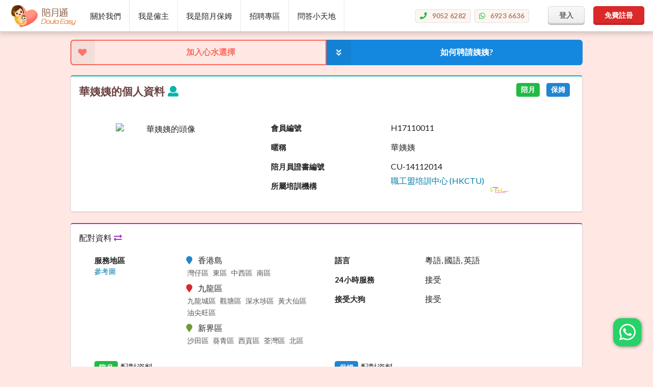

--- FILE ---
content_type: text/html; charset=UTF-8
request_url: https://www.doulaeasy.com/helpers/sara1002
body_size: 13777
content:
<!doctype html>
<html lang="zh-Hant" class="desktop">
	<head>

    	<meta charset="UTF-8">
    <title>華姨姨的個人資料 - 陪月通 Doula Easy - 香港陪月保姆配對平台</title>
<meta name="description" content="我是華姨姨， 這些是我額外資歷 :
持有物理治療助理 及 職業治療助理，醫護支援人員臨床服務
（特區政府資歷架構認可資格），
聖約翰救傷隊綜合急救員，醫管局急症科訓練中心ECG訓練資格，
中文大學中醫理論及經胳穴位推拿證書，
ITLS國際創傷生命支援術~兒科課程證書
國際CIBTAC營養學文憑
國際高級催乳師
資深紥肚師
曾在政府及私家醫院老科、內科、兒科及門診工作
持有國際美容師文憑及國際導師認證及評審高級文憑
其他證書:
ERB「嬰兒發展(兼讀制)證書課程」
ERB「母乳餵哺及嬰兒特殊照顧證書」
ERB「嬰兒疾病及常用藥物認知證書」
陪月員實務證書課程
嬰兒香薰按摩課程">
<meta name="keywords" content="華姨姨,粵語, 國語, 英語,灣仔區,東區,中西區,南區,九龍城區,觀塘區,深水埗區,黃大仙區,油尖旺區,沙田區 ,葵青區,西貢區,荃灣區,北區,24小時服務,煮食服務 (給小朋友)">
<meta name="msvalidate.01" content="2A0E7D59ADB5D7AE72F6081F615AB4E1">
<link rel="canonical" href="https://www.doulaeasy.com/helpers/sara1002"/>
    <meta property="og:title" content="華姨姨的個人資料 | 陪月通 Doula Easy" />
<meta property="og:type" content="profile" />
<meta property="og:description" content="我是華姨姨， 這些是我額外資歷 :
持有物理治療助理 及 職業治療助理，醫護支援人員臨床服務
（特區政府資歷架構認可資格），
聖約翰救傷隊綜合急救員，醫管局急症科訓練中心ECG訓練資格，
中文大學中醫理論及經胳穴位推拿證書，
ITLS國際創傷生命支援術~兒科課程證書
國際CIBTAC營養學文憑
國際高級催乳師
資深紥肚師
曾在政府及私家醫院老科、內科、兒科及門診工作
持有國際美容師文憑及國際導師認證及評審高級文憑
其他證書:
ERB「嬰兒發展(兼讀制)證書課程」
ERB「母乳餵哺及嬰兒特殊照顧證書」
ERB「嬰兒疾病及常用藥物認知證書」
陪月員實務證書課程
嬰兒香薰按摩課程" />
<meta property="og:url" content="https://www.doulaeasy.com" />
<meta property="og:site_name" content="陪月通 Doula Easy - 香港陪月保姆配對平台" />
<meta property="og:locale" content="zh_TW" />
<meta property="og:image" content="https://www.doulaeasy.com/images/helpers/avatar/Y2G04/standard.jpg?ts=1510640739" />

	<meta property="profile:username" content="sara1002" />
	 

	
	<link rel="shortcut icon" href="https://www.doulaeasy.com/assets/images/custom/doulaeasy-1.ico" />

	
	<meta property="fb:app_id" content="1451885098412797" />

	
	<meta name="csrf-param" content="_token" />
	<meta name="csrf-token" content="bPDnuPUdSmAKKPp16lejNLbkjZaWFG3J8Pg0WNWT" />

	
	<meta name="theme-color" content="#e6d5d5" />

	
		
	
		


	    <script>

	// create doulaeasy namespace:
	var doulaeasy = doulaeasy || {};

	// create empty array for registering init callbacks
	doulaeasy.init = [];

	//  js variables: // do not use this from now on, use doulaeasy namespace
	var site_domain = '.doulaeasy.com';

	doulaeasy.google_ads_shown_count = 0;
doulaeasy.user_id = null;
doulaeasy.parent_id = null;
doulaeasy.is_guest = true;
doulaeasy.is_admin = false;
doulaeasy.csrf_token = 'bPDnuPUdSmAKKPp16lejNLbkjZaWFG3J8Pg0WNWT';
doulaeasy.google_app_id = '274802908594-tgremc9ens1i3e36beu83hqrjegolejr.apps.googleusercontent.com';
doulaeasy.show_mobile_version = false;
doulaeasy.alert_classes = ['error', 'info', 'success', 'warning'];

doulaeasy.ajax_check_email_verified_link = 'https://www.doulaeasy.com/ajax/check-email-verified';
doulaeasy.ajax_resend_email_confirmation_link = 'https://www.doulaeasy.com/ajax/resend-email-confirmation';


doulaeasy.YES = 1;
doulaeasy.NO = 0;


doulaeasy.cookie_helper_collection = 'helper_collection';
doulaeasy.cookie_hiring_post_filter = 'hiring_post_filter';
	// for google analytics: user view
	dataLayer = [{
	    'user_id': doulaeasy.user_id,    
	}];

</script>


<script>

	// made for mobile display text on button at card back
	doulaeasy.click_here_enter = '更多';
	doulaeasy.helper_card_swipe_me_flip_mobile = '用手指點擊卡片，可反轉到卡片背面';

	// search bar: more search filters
	doulaeasy.more_search_filters = '更多篩選功能';
	doulaeasy.less_search_filters = '縮小選單';

	// doulaeasy.dialog.js
	doulaeasy.dialog_warning = '注意';

	// hiring.js
	doulaeasy.lang_na = '-';
	doulaeasy.lang_confirm_delete_q = '決定刪除?';
	doulaeasy.lang_confirm_add_q = '請確定新增前，已提交剛修改的內容，否則未儲存的改動將會消失。 你還想繼續嗎?';

	// datatable in admin list view
	doulaeasy.lang_no_records = '對不起，找不到符合條件的結果...';

	// email confirmation
	doulaeasy.lang_resend_email_confirmation = '重寄確認Email成功';
	doulaeasy.lang_sending_email_confirmation = '正在寄出確認Email...';
</script>



<script>

	// initialize datetimepicker's locale
	doulaeasy.init.push(function() {
		$(function() {
			$.datetimepicker.setLocale('zh-TW');
		});
	});
</script>


<script>

// initialize semantic api
doulaeasy.init.push(function() {
	
		
		/* Define API endpoints once globally */
		$.fn.api.settings.api = {
		  // 'get followers' : '/followers/{id}?results={count}',
		  // 'create user'   : '/create',
		  // 'add user'      : '/add/{id}',

					};

		// internationalize form prompt
									$.fn.form.settings.prompt.empty = '必須填寫 {name}';
							$.fn.form.settings.prompt.minLength = '{name} 必須至少有 {ruleValue} 個字串';
							$.fn.form.settings.prompt.maxLength = '{name} 最多只能有  {ruleValue} 個字串';
							$.fn.form.settings.prompt.email = '{name} 必須為有效的 e-mail';
							$.fn.form.settings.prompt.checked = '必須剔選 {name} ';
							$.fn.form.settings.prompt.editorMaxLength = '{name} 不能多於 {ruleValue} 個字串';
							$.fn.form.settings.prompt.integer = '{name} 必須是一個整數數字。';
							$.fn.form.settings.prompt.numeric = '{name} 必須為一個數字。';
							$.fn.form.settings.prompt.match = '{name}  與 {ruleValue} 必須相同。';
					
		// internationalize form prompt
									$.fn.form.settings.text.unspecifiedRule = '請輸入有效的資料。';
							$.fn.form.settings.text.unspecifiedField = '此欄位';
					

		// custom form validation rule
		// $.fn.form.settings.rules.editorMaxLength = function(value, max_length) {
		//   return (editor && editor.plugins.wordcount.charCount < max_length);
		// };

});


</script>
		<script src="//cdnjs.cloudflare.com/ajax/libs/jquery/1.12.0/jquery.min.js"></script>
		<script src="//cdnjs.cloudflare.com/ajax/libs/jqueryui/1.11.4/jquery-ui.min.js" defer></script>
		<script src="//cdnjs.cloudflare.com/ajax/libs/jqueryui-touch-punch/0.2.3/jquery.ui.touch-punch.min.js" defer></script>
		<script src="//cdnjs.cloudflare.com/ajax/libs/jquery-migrate/1.3.0/jquery-migrate.min.js" defer></script>

		
		<link href="https://cdnjs.cloudflare.com/ajax/libs/noUiSlider/15.7.1/nouislider.min.css" rel="stylesheet">
		<script src="https://cdnjs.cloudflare.com/ajax/libs/noUiSlider/15.7.1/nouislider.min.js"></script>

		
		<link href="//cdnjs.cloudflare.com/ajax/libs/font-awesome/4.7.0/css/font-awesome.min.css" rel="stylesheet" >



		<script src="https://cdnjs.cloudflare.com/ajax/libs/clipboard.js/2.0.0/clipboard.min.js"></script>

	
		
		

		
		


		<link rel="stylesheet" href="/build/semantic/semantic.min-e6b2e29b.css" />
		<script src="/build/semantic/semantic.min-5d20851f.js"></script>

	
		<link rel="stylesheet" href="/build/css/app-3c3ac5a1.css" />
		<script src="/build/js/all-a63b3482.js" defer></script>

	
		<script async src="//pagead2.googlesyndication.com/pagead/js/adsbygoogle.js"></script> <!-- Google Adsense -->
		
	<script>

	// e1 ad initialization, due to difference in mobile and desktop
		doulaeasy.e1Ad = decodeURIComponent('%3Cdiv%20id%3D%22oio-banner-7%22%20style%3D%22width%3A100%25%3B%20max-width%3A728px%3B%20margin%3A0%20auto%3B%22%3E%0A%3Cscript%20async%20src%3D%22%2F%2Fpagead2.googlesyndication.com%2Fpagead%2Fjs%2Fadsbygoogle.js%22%3E%3C%2Fscript%3E%0D%0A%3C%21--%20%E9%99%AA%E6%9C%88%E9%80%9A%E8%B6%85%E7%B4%9A%E6%A9%AB%E5%B9%85%20--%3E%0D%0A%3Cins%20class%3D%22adsbygoogle%22%0D%0A%20%20%20%20%20style%3D%22display%3Ainline-block%3Bwidth%3A728px%3Bheight%3A90px%22%0D%0A%20%20%20%20%20data-ad-client%3D%22ca-pub-1567101026472586%22%0D%0A%20%20%20%20%20data-ad-slot%3D%229270238953%22%3E%3C%2Fins%3E%0D%0A%3Cscript%3E%0D%0A%28adsbygoogle%20%3D%20window.adsbygoogle%20%7C%7C%20%5B%5D%29.push%28%7B%7D%29%3B%0D%0A%3C%2Fscript%3E%0A%3C%2Fdiv%3E%0A');

	// e2 ad initialization, due to difference in mobile and desktop
		doulaeasy.e2Ad = decodeURIComponent('%3Cdiv%20id%3D%22oio-banner-18%22%20style%3D%22width%3A100%25%3B%20max-width%3A728px%3B%20margin%3A0%20auto%3B%22%3E%0A%3Ca%20href%3D%22javascript%3Avoid%280%29%22%20onclick%3D%22javascript%3A%24%28%27%23register_modal%27%29.modal%28%27show%27%29%3B%22%3E%3Cimg%20src%3D%22https%3A%2F%2Ffarm6.staticflickr.com%2F5608%2F15635360590_01aa7f0278_b.jpg%22%20title%3D%22%E5%8A%A0%E5%85%A5%E9%99%AA%E6%9C%88%E9%80%9A%E5%A4%A7%E5%AE%B6%E5%BA%AD%22%20alt%3D%22%E5%8A%A0%E5%85%A5%E9%99%AA%E6%9C%88%E9%80%9A%E5%A4%A7%E5%AE%B6%E5%BA%AD%22%3E%3C%2Fimg%3E%3C%2Fa%3E%0A%3C%2Fdiv%3E%0A');

</script>	
		
		<script>

	// execute all init functions
	$( doulaeasy.init ).each(function(index, func) {
		func();
	});

	// set up header for ajax calls
	$.ajaxSetup({
    	headers: {
        	'X-CSRF-TOKEN': $('meta[name="csrf-token"]').attr('content')
	    }
	});
</script>

	</head>
    <body>

    	<!-- Google Tag Manager -->
	<noscript><iframe src="//www.googletagmanager.com/ns.html?id=GTM-KCS249"
	height="0" width="0" style="display:none;visibility:hidden"></iframe></noscript>
	<script>(function(w,d,s,l,i){w[l]=w[l]||[];w[l].push({'gtm.start':
	new Date().getTime(),event:'gtm.js'});var f=d.getElementsByTagName(s)[0],
	j=d.createElement(s),dl=l!='dataLayer'?'&l='+l:'';j.async=true;j.src=
	'//www.googletagmanager.com/gtm.js?id='+i+dl;f.parentNode.insertBefore(j,f);
	})(window,document,'script','dataLayer','GTM-KCS249');</script>
	<!-- End Google Tag Manager -->

	
	
		<a href="https://plus.google.com/+doulaeasy" rel="publisher"></a>
		
	

    				<header>
    			<div id="header" class="row">
	<nav>
		<div id="doulaeasy-desktop-menu" class="ui margin-top-0 white small top fixed menu">
			<div class="menu">

				<a href="https://www.doulaeasy.com"
 	itemprop="url"
 	class="ui small image margin-left-10"
	onclick="ga('send', 'event',  'home button', 'click', 'doulaeasy logo');">
		<img src="https://www.doulaeasy.com/assets/images/custom/doulaeasy-logo-250x88.png" title="陪月通 Doula Easy" alt="首頁 | 陪月通 Doula Easy" itemprop="logo" class="item padding-5 doulaeasy-logo">
</a>
				<div id="nav-menu-item-107" class="ui dropdown item ">關於我們
<div class="ui menu">
<a href="https://www.doulaeasy.com/post/363/words-from-founder/" class="item sub-menu-link">創辦人的話</a><a href="https://www.doulaeasy.com/company-mission/" class="item sub-menu-link">宗旨使命</a><a href="https://www.doulaeasy.com/terms/" class="item sub-menu-link">使用條款</a><a href="https://www.doulaeasy.com/privacy-policy/" class="item sub-menu-link">私隱政策</a><a href="https://www.doulaeasy.com/partners/" class="item sub-menu-link">合作夥伴</a><a href="https://www.doulaeasy.com/press/" class="item sub-menu-link">傳媒報道</a><a href="https://www.doulaeasy.com/advertise-here/" class="item sub-menu-link">廣告查詢</a><a href="https://www.doulaeasy.com/contact-us/" class="item sub-menu-link">聯絡我們</a></div>
</div>
<div id="nav-menu-item-108" class="ui dropdown item ">我是僱主
<div class="ui menu">
<a href="https://www.doulaeasy.com/hiring-services/" class="item sub-menu-link">配對服務簡介</a><a href="https://www.doulaeasy.com/salary-reference/" class="item sub-menu-link">薪酬參考</a><a href="https://www.doulaeasy.com/preparation/" class="item sub-menu-link">準備物品</a><a href="https://www.doulaeasy.com/employment-contract/" class="item sub-menu-link">僱傭合約</a><a href="https://www.doulaeasy.com/faq" class="item sub-menu-link">常見問題</a></div>
</div>
<div id="nav-menu-item-109" class="ui dropdown item ">我是陪月保姆
<div class="ui menu">
<a href="https://www.dropbox.com/s/qmt7qoszx51o449/20160517%20DEasy%20Registeration%20Menu%20for%20Doula%20and%20Babysitter%20-%20Chin.pdf?dl=0" class="item sub-menu-link">登記及使用說明</a><a href="https://www.doulaeasy.com/training-institutes" class="item sub-menu-link">培訓機構</a><a href="https://www.doulaeasy.com/employment-contract/" class="item sub-menu-link">僱傭合約</a><a href="https://www.doulaeasy.com/faq#helper-faq" class="item sub-menu-link">常見問題</a></div>
</div>
<div id="nav-menu-item-2100" class="ui dropdown item ">招聘專區
<div class="ui menu">
<a href="https://www.doulaeasy.com/hiring" class="item sub-menu-link">個案招聘中</a><a href="https://www.doulaeasy.com/hiring/create" class="item sub-menu-link">我要請姨姨</a></div>
</div>
<a href="https://www.doulaeasy.com/questions/" class="item main-menu-link">問答小天地</a>

			</div>
		    <div id="right_header" class="right menu">

			    <div class="item borderless">

					<div class="row margin-right-20">
						<meta itemprop="email" content="admin@doulaeasy.com">
						
						<div class="ui doulaeasy phone label"
	><i class="green phone icon"></i><a 
		itemprop="telephone" 
		class="tel-phone" 
		href="tel:+85290526282"
			>9052 6282</a></div>  
						<div class="ui doulaeasy whatsapp label"
		><i class="green whatsapp icon"></i><a 
			class="tel-phone"
			href="https://api.whatsapp.com/send?phone=85269236636&text=想搵陪月/保姆"
			>6923 6636
		</a>
	</div>					</div>

					

				</div>

		    	<span 
	class="item borderless" 
	style="padding-left: 0px"	>
	<a href="https://www.doulaeasy.com/signin?" class="ui whitebtn small button" onclick="ga(&#039;send&#039;, &#039;event&#039;,  &#039;signin button&#039;, &#039;click&#039;, &#039;right_header&#039;);">登入</a>
</span>
		<span 
	class="item borderless" 
	style="padding-left: 0px">
	<a href="javascript:doulaeasy.show_register_modal()" 
		class="ui red small button" 
		onclick="ga('send', 'event',  'register button', 'click', 'right_header');"
		>免費註冊</a>
</span>		
	



			</div>
		</div>
	</nav>
</div>

    		</header>
    	
		<main id="panel">
			<div class="main page pusher board ui container" itemscope itemtype="http://schema.org/Organization">


				
				<a class="tel-phone" 
	href="https://api.whatsapp.com/send?phone=85269236636&text=想搵陪月/保姆"
	title="6923 6636">
	<div id="findus_whatsapp">
		<i class="whatsapp inverted icon"></i>
	</div>
</a>
							

		        <div class="ui inner main page">

		        												
		            

		
	
	
<form method="POST" action="https://www.doulaeasy.com/helpers" accept-charset="UTF-8" style="height:100%" class="helper-profile" id="helper_profile_form"><input name="_token" type="hidden" value="bPDnuPUdSmAKKPp16lejNLbkjZaWFG3J8Pg0WNWT">

	<div class="ui basic segment padding-top-0 " 
		id="helper_profile_div"
		itemscope itemtype="http://schema.org/Person">

		<div class="ui page grid">
			<div class="sixteen wide column">

				<div class="ui two labeled helper-profile-actions icon buttons">

																																			<div	class="ui add_helper_collection_btn_sara1002  add helper collection red inverted button" 
		style="position:relative; "><i class="ui icon heart"></i
		>加入心水選擇 
</div>
						<script>
							$(function() {
								init_helper_collection_button('sara1002', 17110011);
							});
						</script>
					
					<div id="hiring_info_explained_button" class="ui button blue active inverted">
						如何聘請姨姨? <i class="ui icon double angle down"></i>
					</div>
				</div>
				<script>
				$('#hiring_info_explained_button').click(function(){
				    if ($('.hiring_info_explained').is(":visible")) {
				        $('.hiring_info_explained').slideUp();
				        $(this).find('i').toggleClass('up').toggleClass('down');

				    }
				    else {
				        $('.hiring_info_explained').slideDown();
				        $(this).find('i').toggleClass('up').toggleClass('down');
				    }
				});
				</script>
				
				<table style="display:none" class="ui hiring_info_explained celled center aligned segment unstackable table">
		<thead>
			<tr>
				<th class="four wide">陪月通聘請服務</th>
				<th class="four wide">介紹服務</th>
				<th class="four wide">自行聘請</th>
			</tr>
		</thead>
		<tbody>
			<tr>
				<td>
				<div class="content">
				<div class="sub header">專人配對服務</div>
				</div>
				</td>
				<td><i class="green checkmark icon"></i></td>
				<td></td>
			</tr>
			<tr>
				<td>
				<div class="content">
				<div class="sub header">資深顧問指引</div>
				</div>
				</td>
				<td><i class="green checkmark icon"></i></td>
				<td></td>
			</tr>
			<tr>
				<td>
				<div class="content">
				<div class="sub header">合約辦理服務</div>
				</div>
				</td>
				<td><i class="green checkmark icon"></i></td>
				<td></td>
			</tr>
			<tr>
				<td>
				<div class="content">
				<div class="sub header">個案跟進服務</div>
				</div>
				</td>
				<td><i class="green checkmark icon"></i></td>
				<td></td>
			</tr>
			<tr>
				<td>
				<div class="content">
				<div class="sub header">勞工保險代購服務</div>
				</div>
				</td>
				<td><i class="green checkmark icon"></i></td>
				<td><i class="green checkmark icon"></i></td>
			</tr>
			<tr>
				<td>
				<div class="content">
				<div class="sub header">收費</div>
				</div>
				</td>
				<td>陪月介紹:免費  
<br>
保母介紹:<br>工資的6至10%佣金
<br>
(一次性收費)</td>
				<td>免收服務費</td>
			</tr>
		</tbody>
	</table>

	<table style="display:none" class="ui hiring_info_explained celled segment unstackable table">
		<thead>
			<tr>
				<th colspan="10">聘請所需程序</th>
			</tr>
		</thead>
		<tbody>
			<tr>
				<td class="six wide">
				<div class="content">
				<div class="sub header">
											<i class="square outline box icon"></i>
					
					登記為家長會員</div>
				</div>
				</td>
				<td>

											<a class="ui dark teal large label parent_register_button"
							href="https://www.doulaeasy.com/parent/register-form"
							target="_blank"
							><i class="pencil icon"></i>免費註冊</a>
			    		<span class="parent_register_text"
			    			>或<a href='/signin' target='_blank'>登入</a>聯絡姨姨</span>
			    	
				</td>
			</tr>
			<tr>
				<td>
				<div class="content">
				<div class="sub header">
											<i class="square outline box icon"></i>
										開啟招聘個案</div>
				</div>
				</td>
				<td colspan="3">
											<i class="pointing up icon"></i>請先註冊
			    	
				</td>
			</tr>
			<tr>
				<td>
				<div class="content">
				<div class="sub header">
					<i class="chevron right icon"></i>
					聯絡姨姨</div>
				</div>
				</td>
				<td colspan="3">

					<div class="fb-like" 
data-href="https://facebook.com/doulaeasy" 
data-layout="box_count" 
data-action="like" 
data-show-faces="false" 
data-share="true"></div>
					<br>

											<i class="pointing up icon"></i>請先註冊，然後開啟招聘個案
			    	
				</td>
			</tr>
			<tr>
				<td>
				<div class="content">
				<div class="sub header">
					<i class="chevron right icon"></i>
					聯絡職員 (選擇介紹服務)</div>
				</div>
				</td>
				<td colspan="3">
					歡迎聯絡我們! <br>電話: <a href="tel:90526282">90526282</a> <br>WhatsApp: <a href="tel:69236636">69236636</a> <br>Email: <a href="/cdn-cgi/l/email-protection#adccc9c0c4c3edc9c2d8c1ccc8ccded483cec2c0"><span class="__cf_email__" data-cfemail="3051545d595e70545f455c51555143491e535f5d">[email&#160;protected]</span></a>
				</td>
			</tr>

		</tbody>
	</table>

				

			</div>
		</div>

		<div id="helper_show_inner_div" class="ui helper profile show form">


			<div class="ui page grid">
				<div class="sixteen wide column">
					<div class="row"><div class="ui grid">
						<div class="sixteen wide column">
							<div class="ui teal segment">
									
								<!-- <div>bypass semantic firstchild css</div>  -->

								<label class="ui right floated header" style="font-size:1em">
									
									 
								          <div class='ui green  role label' 
      	style=""
      	
        >陪月
      </div> 																										          <div class='ui dark blue  role label' 
      	style=""
      	
        >保姆
      </div> 									
								</label>
								<h2 class="margin-top-0">華姨姨的個人資料 <i class="icon teal user"></i></h2>
							


								<div class="ui stackable grid" style="margin-top: 2em">
									<div class="six wide column center aligned">
										<div class="ui image rounded">
											<img src="https://www.doulaeasy.com/images/helpers/avatar/Y2G04/standard.jpg?ts=1510640739" class="ui image user-avatar " title="華姨姨的頭像" width="200" height="260" itemprop="image" alt="華姨姨的頭像">
										</div>
										<br>
										<br>
										
										<span>
											<div style="width:100px" class="fb-like" data-href="https://www.doulaeasy.com/helpers/sara1002" data-layout="button" data-action="recommend" data-show-faces="true" data-share="false"></div>
										</span>

										<span style="position:relative; top:3px;">
											<div class="g-plusone" data-annotation="none" data-size="medium"></div>
										</span>										
										
									</div>
									<div class="ten wide column">
										<div class="row"><div class="ui grid">
											<div class="six wide column">
												<div class="inline field">
													
												    <label>會員編號</label>
												</div>
											</div>
											<div class="ten wide column">
												<div class="inline field">
													H17110011
												</div>
											</div>
										</div></div>


										<div class="row"><div class="ui grid">
											<div class="six wide column">
												<div class="inline field">
												    <label>暱稱</label>
												</div>
											</div>
											<div class="ten wide column">
												<div class="inline field" itemprop="name">
													華姨姨
												</div>
											</div>
										</div></div>

										
																				<div class="row"><div class="ui grid">
											<div class="six wide column">
												<div class="inline field">
												    <label>陪月員證書編號</label>
												</div>
											</div>
											<div class="ten wide column">
												<div class="inline field">
													CU-14112014
												</div>
											</div>
										</div></div>
										
										
																														<div class="row"><div class="ui grid">
											<div class="six wide column">
												<div class="inline field">
												    <label>所屬培訓機構</label>
												</div>
											</div>
											<div class="ten wide column">
												<div class="inline field">
													<span class="badge-container" itemscope itemtype="http://schema.org/EducationalOrganization" itemprop="alumniOf">

						<a id="badge_link"
				href="http://www.hkctu.com"
				target="_blank"
				onclick="event.stopPropagation(); return !$.browser.mobile;"
				itemprop="url">
			
			<span id="organization_name" class='organization name'
			 	itemprop="name"
			 	>職工盟培訓中心 (HKCTU)</span>

									<img src="https://www.doulaeasy.com/images/organizations/badge/5D2EL/tile.png?ts=1436618744" class="badge-popup badge" title="職工盟培訓中心 (HKCTU)" alt="職工盟培訓中心 (HKCTU)" width="40" height="40" data-title="職工盟培訓中心 (HKCTU)" data-html="職工盟培訓中心" itemprop="logo image">

							<meta itemprop="description" content="職工盟培訓中心">
			
						</a>
					</span>

		<script data-cfasync="false" src="/cdn-cgi/scripts/5c5dd728/cloudflare-static/email-decode.min.js"></script><script>
			$(function() {
			    if (!$.browser.mobile) { // if desktop
			        // show badge popup if hover
			        $('.badge-popup').popup({
			            distanceAway: 0, // for helper card
			            offset: 0,
			        });
			    }
			    else { // if mobile
			        // show badge popup if hover
			        $('.badge-popup').popup({
			            // distanceAway: -35, // for helper card
			            // offset: -20,
			            position: "bottom center",
			            onShow:function() {
			                var link = $('.badge-link-icon');
			                if (link) link.attr('href', $('#badge_link').attr('href'));
			            }
		        	});
				}
		        $('#organization_name').hover(function() {
					$('.badge-popup').popup('hide').popup('show');
		        }, function() {
					$('.badge-popup').popup('hide');
		        })
			});
		</script>

													</div>
											</div>
										</div></div>
										
									</div>
								</div>
							</div>
						</div>
					</div></div>
				</div>
			</div>

			<div class="row"><br></div>

			<div class="ui page grid">
				<div class="sixteen wide column">
					<div class="row"><div class="ui grid">
						<div class="sixteen wide column">
							<div class="ui purple segment">
								<label>配對資料 <i class="icon purple exchange"></i></label>
								<br>
								<br>
								<div style="margin-left:30px;margin-right:30px">
									<div class="ui stackable grid">
										<div class="eight wide column">

																						<div class="row"><div class="ui grid">
												<div class="six wide column">
													<div class="inline field">
													    <label>服務地區</label>
													    <br>
													    <div class="reference-map image-popup-fit-width">
													    	<a target="_blank" href="https://www.doulaeasy.com/assets/images/custom/hk_eighteen_region.jpg" title="參考圖">參考圖</a>
														</div>
													   
													</div>
												</div>
												<div class="ten wide column">

																										<div>
												 	
													 														 														 			</div>
															<div class="region">

													   			<div class="region-title" id="HongKongIsland">
														   			<i class="dark blue marker icon"></i>
																    香港島 
													   			</div>
														
													   	<span class="district" itemprop="workLocation"
													   		>灣仔區</span>

													
													 	
													   	<span class="district" itemprop="workLocation"
													   		>東區</span>

													
													 	
													   	<span class="district" itemprop="workLocation"
													   		>中西區</span>

													
													 	
													   	<span class="district" itemprop="workLocation"
													   		>南區</span>

													
													 														 														 			</div>
															<div class="region">

													   			<div class="region-title" id="Kowloon">
														   			<i class="dark red marker icon"></i>
																    九龍區 
													   			</div>
														
													   	<span class="district" itemprop="workLocation"
													   		>九龍城區</span>

													
													 	
													   	<span class="district" itemprop="workLocation"
													   		>觀塘區</span>

													
													 	
													   	<span class="district" itemprop="workLocation"
													   		>深水埗區</span>

													
													 	
													   	<span class="district" itemprop="workLocation"
													   		>黃大仙區</span>

													
													 	
													   	<span class="district" itemprop="workLocation"
													   		>油尖旺區</span>

													
													 														 														 			</div>
															<div class="region">

													   			<div class="region-title" id="NewTerritories">
														   			<i class="dark green marker icon"></i>
																    新界區 
													   			</div>
														
													   	<span class="district" itemprop="workLocation"
													   		>沙田區 </span>

													
													 	
													   	<span class="district" itemprop="workLocation"
													   		>葵青區</span>

													
													 	
													   	<span class="district" itemprop="workLocation"
													   		>西貢區</span>

													
													 	
													   	<span class="district" itemprop="workLocation"
													   		>荃灣區</span>

													
													 	
													   	<span class="district" itemprop="workLocation"
													   		>北區</span>

																									 	</div>

												</div>
											</div></div>
											
										</div>
										<div class="eight wide column">

											<div class="row"><div class="ui grid">
												<div class="six wide column">
													<div class="inline field">
													    <label>語言</label>
													</div>
												</div>
												<div class="ten wide column">
										    		粵語, 國語, 英語
												</div>
											</div></div>
<!-- 
											<div class="row"><div class="ui grid">
												<div class="six wide column">
													<div class="inline field">
													    <label>保姆服務</label>
													</div>
												</div>
												<div class="ten wide column">
													<div class="inline field">
														content.do_babysitter_y
													</div>
												</div>
											</div></div>
-->
											<div class="row"><div class="ui grid">
												<div class="six wide column">
													<div class="inline field">
													    <label>24小時服務</label>
													</div>
												</div>
												<div class="ten wide column">
													<div class="inline field">
														接受
													</div>
												</div>
											</div></div>

											<div class="row"><div class="ui grid">
												<div class="six wide column">
													<div class="inline field">
													    <label>接受大狗</label>
													</div>
												</div>
												<div class="ten wide column">
													<div class="inline field">
														接受
													</div>
												</div>
											</div></div>

										</div>
									</div>
								</div>

								<div class="row"><br></div>

								<div style="margin-left:30px;margin-right:30px">
									<div class="ui stackable grid">
										
																				<div class="eight wide column" itemprop="makesOffer" itemscope itemtype="http://schema.org/Offer">
											<div class="row">
												<div class="ui green role label" style="margin-top: -3px;" itemprop="name">
													陪月
												</div>
												配對資料
												<br>
												<br>
											</div>

											<div class="row"><div class="ui grid">
												<div class="six wide column">
													<div class="inline field">
													    <label>受僱次數</label>
													</div>
												</div>
												<div class="ten wide column">
													<div class="inline field">
														資深
													</div>
												</div>
											</div></div>

											<div class="row"><div class="ui grid">
												<div class="six wide column">
													<div class="inline field">
													    <label>時薪要求</label>
													</div>
												</div>
												<div class="ten wide column">
													<div class="inline field">
														約<span itemprop="price">$135</span>
														<meta itemprop="priceCurrency" content="HKD">

														<i class="left floated grey margin-left-5 calculator badge-popup icon"
	title="薪金計算"
	data-html="
		    		<b>陪月要求月薪:</b><br>$135 x 8小時 x 26日 =<br>$28,080
    		<br>
    	    				">
</i>													</div>
												</div>
											</div></div>

											<div class="row"><div class="ui grid">
												<div class="six wide column">
													<div class="inline field">
													    <label>需要僱主有家傭</label>
													</div>
												</div>
												<div class="ten wide column">
													<div class="inline field">
														需要
													</div>
												</div>
											</div></div>
										</div>
										
																				<div class="eight wide column" itemprop="makesOffer" itemscope itemtype="http://schema.org/Offer">
											<div class="row">
												<div class="ui dark blue role label" style="margin-top: -3px;" itemprop="name">
													保姆
												</div>
												配對資料
												<br>
												<br>
											</div>

											<div class="row"><div class="ui grid">
												<div class="six wide column">
													<div class="inline field">
													    <label>受僱次數</label>
													</div>
												</div>
												<div class="ten wide column">
													<div class="inline field">
														13次
													</div>
												</div>
											</div></div>

											<div class="row"><div class="ui grid">
												<div class="six wide column">
													<div class="inline field">
													    <label>時薪要求</label>
													</div>
												</div>
												<div class="ten wide column">
													<div class="inline field">
														約<span itemprop="price">$100</span>
														<meta itemprop="priceCurrency" content="HKD">

														<i class="left floated grey margin-left-5 calculator badge-popup icon"
	title="薪金計算"
	data-html="
		    			    		<b>保姆要求月薪:</b><br>$100 x 8小時 x 26日 =<br>$20,800
    		<br>
    		">
</i>													</div>
												</div>
											</div></div>

											<div class="row"><div class="ui grid">
												<div class="six wide column">
													<div class="inline field">
													    <label>(姨姨)工作地址</label>
													</div>
												</div>
												<div class="ten wide column">
													<div class="inline field">
														沒所謂
													</div>
												</div>
											</div></div>

											<div class="row"><div class="ui grid">
												<div class="six wide column">
													<div class="inline field">
													    <label>煮食服務 (給小朋友)</label>
													</div>
												</div>
												<div class="ten wide column">
													<div class="inline field">
														提供
													</div>
												</div>
											</div></div>

																						<div class="row"><div class="ui grid">
												<div class="six wide column">
													<div class="inline field">
													    <label>保姆家有寵物</label>
													</div>
												</div>
												<div class="ten wide column">
													<div class="inline field">
														沒有
													</div>
												</div>
											</div></div>
											 
										</div>
																			</div>
								</div>

																<div style="margin-left:30px;margin-right:30px">
									<div class="ui stackable grid">
										<div class="sixteen wide column">
											<div class="row"><div class="ui grid">
												<div class="three wide column">
													<div class="inline field">
													    <label>額外技能</label>
													</div>
												</div>
												<div class="thirteen wide column">
													<div class="inline field">
														<div class="ui labels">
																															<div class="ui label">母乳餵哺指導</div>
																															<div class="ui label">嬰兒按摩</div>
																															<div class="ui label">照顧嬰幼兒</div>
																															<div class="ui label">陪診</div>
																															<div class="ui label">催乳</div>
																															<div class="ui label">夜班</div>
																															<div class="ui label">素菜煮食</div>
																															<div class="ui label">薑醋能手</div>
																															<div class="ui label">產婦按摩</div>
																															<div class="ui label">英語對答</div>
																															<div class="ui label">唱兒歌</div>
																															<div class="ui label">產婦及嬰兒按摩</div>
																															<div class="ui label">產後運動教授</div>
																															<div class="ui label">晚上短鐘服務</div>
																															<div class="ui label">一兩天暫託</div>
																															<div class="ui label">看護服務</div>
																															<div class="ui label">晚間短暫託兒</div>
																															<div class="ui label">急救証書</div>
																															<div class="ui label">駕駛車輛</div>
																															<div class="ui label">教授湊B</div>
																															<div class="ui label">湊過孖B</div>
																															<div class="ui label">催乳班/初生婴兒照顧班</div>
																															<div class="ui label">產後淋巴  產</div>
																													</div>
													</div>
												</div>
											</div></div>

										</div>
									</div>
								</div>
								
							</div>
						</div>
					</div></div>
				</div>
			</div>
			<div class="row"></div>



						<div class="ui page grid">
				<div class="sixteen wide column">
					<div class="row"><div class="ui grid">
						<div class="sixteen wide column">
							<div class="ui teal segment">
								<label>自我介紹 <i class="icon teal comment outline"></i></label>
								<br>
								<br>
								<div class="self introduction text" itemprop="description">
									<p>我是華姨姨， 這些是我額外資歷 :<br /><br />
持有物理治療助理 及 職業治療助理，醫護支援人員臨床服務<br />
（特區政府資歷架構認可資格），<br />
聖約翰救傷隊綜合急救員，醫管局急症科訓練中心ECG訓練資格，<br />
中文大學中醫理論及經胳穴位推拿證書，<br />
ITLS國際創傷生命支援術~兒科課程證書<br />
國際CIBTAC營養學文憑<br />
國際高級催乳師<br />
資深紥肚師<br /><br />
曾在政府及私家醫院老科、內科、兒科及門診工作<br />
持有國際美容師文憑及國際導師認證及評審高級文憑<br />
其他證書:<br />
ERB「嬰兒發展(兼讀制)證書課程」<br />
ERB「母乳餵哺及嬰兒特殊照顧證書」<br />
ERB「嬰兒疾病及常用藥物認知證書」<br />
陪月員實務證書課程<br />
嬰兒香薰按摩課程</p>

								</div>
							</div>
						</div>
					</div></div>
				</div>
			</div>
			<div class="row"><br></div>
			


						<div class="ui page grid">
				<div class="sixteen wide column">
					<div class="row"><div class="ui grid">
						<div class="sixteen wide column">
							<div class="ui orange segment">
								相片集 <i class="icon orange photo"></i>
								<br>
								<br>
								<div class="three-in-a-row-images zoom-gallery magnific-image">
																											<a target="_blank" href="/images/helpers/photo/WGL67/standard.jpg?ts=1594959624" class="image" title="#">
										<img src="https://www.doulaeasy.com/images/helpers/photo/WGL67/tile.jpg?ts=1594959624" width="32.5%" alt="Doula&#039;s Photos">
										</a>
										<script>
										$(function() {
											preload_image(['/images/helpers/photo/WGL67/standard.jpg?ts=1594959624']);
										});
										</script>
																																				<a target="_blank" href="/images/helpers/photo/8LMP4/standard.jpg?ts=1510640733" class="image" title="">
										<img src="https://www.doulaeasy.com/images/helpers/photo/8LMP4/tile.jpg?ts=1510640733" width="32.5%" alt="Doula&#039;s Photos">
										</a>
										<script>
										$(function() {
											preload_image(['/images/helpers/photo/8LMP4/standard.jpg?ts=1510640733']);
										});
										</script>
																																				<a target="_blank" href="/images/helpers/photo/K2KRZ/standard.jpg?ts=1517923723" class="image" title="">
										<img src="https://www.doulaeasy.com/images/helpers/photo/K2KRZ/tile.jpg?ts=1517923723" width="32.5%" alt="Doula&#039;s Photos">
										</a>
										<script>
										$(function() {
											preload_image(['/images/helpers/photo/K2KRZ/standard.jpg?ts=1517923723']);
										});
										</script>
																																																																						<a target="_blank" href="/images/helpers/photo/EVRWD/standard.jpg?ts=1562464179" class="image" title="">
										<img src="https://www.doulaeasy.com/images/helpers/photo/EVRWD/tile.jpg?ts=1562464179" width="32.5%" alt="Doula&#039;s Photos">
										</a>
										<script>
										$(function() {
											preload_image(['/images/helpers/photo/EVRWD/standard.jpg?ts=1562464179']);
										});
										</script>
																																				<a target="_blank" href="/images/helpers/photo/OW4ZQ/standard.jpg?ts=1698925279" class="image" title="">
										<img src="https://www.doulaeasy.com/images/helpers/photo/OW4ZQ/tile.jpg?ts=1698925279" width="32.5%" alt="Doula&#039;s Photos">
										</a>
										<script>
										$(function() {
											preload_image(['/images/helpers/photo/OW4ZQ/standard.jpg?ts=1698925279']);
										});
										</script>
																																				<a target="_blank" href="/images/helpers/photo/JG792/standard.jpg?ts=1698925284" class="image" title="">
										<img src="https://www.doulaeasy.com/images/helpers/photo/JG792/tile.jpg?ts=1698925284" width="32.5%" alt="Doula&#039;s Photos">
										</a>
										<script>
										$(function() {
											preload_image(['/images/helpers/photo/JG792/standard.jpg?ts=1698925284']);
										});
										</script>
																																				<a target="_blank" href="/images/helpers/photo/Z11EJ/standard.jpg?ts=1591244808" class="image" title="">
										<img src="https://www.doulaeasy.com/images/helpers/photo/Z11EJ/tile.jpg?ts=1591244808" width="32.5%" alt="Doula&#039;s Photos">
										</a>
										<script>
										$(function() {
											preload_image(['/images/helpers/photo/Z11EJ/standard.jpg?ts=1591244808']);
										});
										</script>
																																				<a target="_blank" href="/images/helpers/photo/L6EPO/standard.jpg?ts=1648615640" class="image" title="">
										<img src="https://www.doulaeasy.com/images/helpers/photo/L6EPO/tile.jpg?ts=1648615640" width="32.5%" alt="Doula&#039;s Photos">
										</a>
										<script>
										$(function() {
											preload_image(['/images/helpers/photo/L6EPO/standard.jpg?ts=1648615640']);
										});
										</script>
																																				<a target="_blank" href="/images/helpers/photo/D0M7J/standard.jpg?ts=1651287052" class="image" title="">
										<img src="https://www.doulaeasy.com/images/helpers/photo/D0M7J/tile.jpg?ts=1651287052" width="32.5%" alt="Doula&#039;s Photos">
										</a>
										<script>
										$(function() {
											preload_image(['/images/helpers/photo/D0M7J/standard.jpg?ts=1651287052']);
										});
										</script>
																																				<a target="_blank" href="/images/helpers/photo/WR9WO/standard.jpg?ts=1651395607" class="image" title="">
										<img src="https://www.doulaeasy.com/images/helpers/photo/WR9WO/tile.jpg?ts=1651395607" width="32.5%" alt="Doula&#039;s Photos">
										</a>
										<script>
										$(function() {
											preload_image(['/images/helpers/photo/WR9WO/standard.jpg?ts=1651395607']);
										});
										</script>
																																				<a target="_blank" href="/images/helpers/photo/8GWRJ/standard.jpg?ts=1651395610" class="image" title="">
										<img src="https://www.doulaeasy.com/images/helpers/photo/8GWRJ/tile.jpg?ts=1651395610" width="32.5%" alt="Doula&#039;s Photos">
										</a>
										<script>
										$(function() {
											preload_image(['/images/helpers/photo/8GWRJ/standard.jpg?ts=1651395610']);
										});
										</script>
																																				<a target="_blank" href="/images/helpers/photo/Y61QD/standard.jpg?ts=1668926269" class="image" title="">
										<img src="https://www.doulaeasy.com/images/helpers/photo/Y61QD/tile.jpg?ts=1668926269" width="32.5%" alt="Doula&#039;s Photos">
										</a>
										<script>
										$(function() {
											preload_image(['/images/helpers/photo/Y61QD/standard.jpg?ts=1668926269']);
										});
										</script>
																																				<a target="_blank" href="/images/helpers/photo/G0YV1/standard.jpg?ts=1698925120" class="image" title="齊首烏、黄精、黑豆、紅棗、杞子，無花果、果皮煲烏雞，滋陰補血補肝，令頭髮烏黑。">
										<img src="https://www.doulaeasy.com/images/helpers/photo/G0YV1/tile.jpg?ts=1698925120" width="32.5%" alt="Doula&#039;s Photos">
										</a>
										<script>
										$(function() {
											preload_image(['/images/helpers/photo/G0YV1/standard.jpg?ts=1698925120']);
										});
										</script>
																																				<a target="_blank" href="/images/helpers/photo/QNZV8/standard.jpg?ts=1698925145" class="image" title="蟲草、黑杞子、南棗焗水 ~ 有養肝補腎、安神、改善睡眠、降血補腎納氣，益肺化痰、和抗癌等等多不勝數的功效">
										<img src="https://www.doulaeasy.com/images/helpers/photo/QNZV8/tile.jpg?ts=1698925145" width="32.5%" alt="Doula&#039;s Photos">
										</a>
										<script>
										$(function() {
											preload_image(['/images/helpers/photo/QNZV8/standard.jpg?ts=1698925145']);
										});
										</script>
																																				<a target="_blank" href="/images/helpers/photo/RZMV7/standard.jpg?ts=1698925166" class="image" title="蟲草花海參花膠燉湯 ~ 益腎、護肺定喘並有促進新陳代謝、抗衰老、海參補腎益精，養血淘燥。">
										<img src="https://www.doulaeasy.com/images/helpers/photo/RZMV7/tile.jpg?ts=1698925166" width="32.5%" alt="Doula&#039;s Photos">
										</a>
										<script>
										$(function() {
											preload_image(['/images/helpers/photo/RZMV7/standard.jpg?ts=1698925166']);
										});
										</script>
																																				<a target="_blank" href="/images/helpers/photo/PJ0VK/standard.jpg?ts=1698925188" class="image" title="天麻川芎白芷燉大魚頭湯，驅寒去濕，有治療驚厥、抽搐拘攣、眩暈、頭痛、肢體麻木、風濕痹痛等功效">
										<img src="https://www.doulaeasy.com/images/helpers/photo/PJ0VK/tile.jpg?ts=1698925188" width="32.5%" alt="Doula&#039;s Photos">
										</a>
										<script>
										$(function() {
											preload_image(['/images/helpers/photo/PJ0VK/standard.jpg?ts=1698925188']);
										});
										</script>
																																				<a target="_blank" href="/images/helpers/photo/EKPRR/standard.jpg?ts=1698925209" class="image" title="蟲草杞子黄耳花膠燉湯 ~ 滋陰補血、潤肺、增強抵抗力">
										<img src="https://www.doulaeasy.com/images/helpers/photo/EKPRR/tile.jpg?ts=1698925209" width="32.5%" alt="Doula&#039;s Photos">
										</a>
										<script>
										$(function() {
											preload_image(['/images/helpers/photo/EKPRR/standard.jpg?ts=1698925209']);
										});
										</script>
																																				<a target="_blank" href="/images/helpers/photo/VQGVG/standard.jpg?ts=1698925228" class="image" title="鹿茸紅蔘燉瘦肉~ 含有豐富的氨基酸、卵磷脂、维生素和微量元素，提高機體的细胞免疫和體液免疫功能，促淋巴细胞的轉化，具有免疫促進的作用。红参可以提高人體免疫力，抗疲勞，抗辐射，抑制腫瘤，調整體内分泌系統。">
										<img src="https://www.doulaeasy.com/images/helpers/photo/VQGVG/tile.jpg?ts=1698925228" width="32.5%" alt="Doula&#039;s Photos">
										</a>
										<script>
										$(function() {
											preload_image(['/images/helpers/photo/VQGVG/standard.jpg?ts=1698925228']);
										});
										</script>
																																				<a target="_blank" href="/images/helpers/photo/D0RQY/standard.jpg?ts=1698925246" class="image" title="巴㦸杜仲金九脊黨參圓肉鹿尾巴燉瘦肉 ~  功效主要補腎扶陽、强筋壯骨，可以用於筋骨無力、腰膝酸軟、四肢冰冷、頭暈目眩等症狀的調理">
										<img src="https://www.doulaeasy.com/images/helpers/photo/D0RQY/tile.jpg?ts=1698925246" width="32.5%" alt="Doula&#039;s Photos">
										</a>
										<script>
										$(function() {
											preload_image(['/images/helpers/photo/D0RQY/standard.jpg?ts=1698925246']);
										});
										</script>
																																				<a target="_blank" href="/images/helpers/photo/WRQVY/standard.jpg?ts=1698925269" class="image" title="巴㦸杜仲金九脊黨參圓肉鹿尾巴燉瘦肉 ~  功效主要補腎扶陽、强筋壯骨，可以用於筋骨無力、腰膝酸軟、四肢冰冷、頭暈目眩等症狀的調理">
										<img src="https://www.doulaeasy.com/images/helpers/photo/WRQVY/tile.jpg?ts=1698925269" width="32.5%" alt="Doula&#039;s Photos">
										</a>
										<script>
										$(function() {
											preload_image(['/images/helpers/photo/WRQVY/standard.jpg?ts=1698925269']);
										});
										</script>
																																				<a target="_blank" href="/images/helpers/photo/8GNJV/standard.jpg?ts=1698925517" class="image" title="淮山茨實杞子百合蓮子燉鷓鴣 ~ 滋陰潤肺、健脾益氣，化痰止咳">
										<img src="https://www.doulaeasy.com/images/helpers/photo/8GNJV/tile.jpg?ts=1698925517" width="32.5%" alt="Doula&#039;s Photos">
										</a>
										<script>
										$(function() {
											preload_image(['/images/helpers/photo/8GNJV/standard.jpg?ts=1698925517']);
										});
										</script>
																									</div>
							</div>
						</div>
					</div></div>
				</div>
			</div>
			<div class="row"><br></div>
			

			
			<div class="ui page grid">
				<div class="sixteen wide column">
					<div class="row"><div class="ui grid">
						<div class="sixteen wide column">
							<div class="ui purple segment">
								相關資歷 <i class="icon purple certificate"></i>
								<br>
								<br>

								<p class="qualification" itemprop="award">ERB「嬰兒發展(兼讀制)證書課程」</p> 								<p class="qualification" itemprop="award">ERB「母乳餵哺及嬰兒特殊照顧證書」</p> 								<p class="qualification" itemprop="award">ERB「嬰兒疾病及常用藥物認知證書」</p> 								<p class="qualification" itemprop="award">陪月員實務證書課程</p> 								<p class="qualification" itemprop="award">嬰兒香薰按摩課程</p> 

								<div class="three-in-a-row-images zoom-gallery magnific-image">
																											<a target="_blank" href="/images/helpers/qualification/K2O8Z/standard.jpg?ts=1510640684" class="image" title="">
										<img src="https://www.doulaeasy.com/images/helpers/qualification/K2O8Z/tile.jpg?ts=1510640684" width="32.5%" alt="Doula&#039;s Qualification">
										</a>
										<script>
										$(function() {
											preload_image(['/images/helpers/qualification/K2O8Z/standard.jpg?ts=1510640684']);
										});
										</script>
																																				<a target="_blank" href="/images/helpers/qualification/G2G1J/standard.jpg?ts=1510640687" class="image" title="">
										<img src="https://www.doulaeasy.com/images/helpers/qualification/G2G1J/tile.jpg?ts=1510640687" width="32.5%" alt="Doula&#039;s Qualification">
										</a>
										<script>
										$(function() {
											preload_image(['/images/helpers/qualification/G2G1J/standard.jpg?ts=1510640687']);
										});
										</script>
																																				<a target="_blank" href="/images/helpers/qualification/Q6K80/standard.jpg?ts=1510640690" class="image" title="">
										<img src="https://www.doulaeasy.com/images/helpers/qualification/Q6K80/tile.jpg?ts=1510640690" width="32.5%" alt="Doula&#039;s Qualification">
										</a>
										<script>
										$(function() {
											preload_image(['/images/helpers/qualification/Q6K80/standard.jpg?ts=1510640690']);
										});
										</script>
																																				<a target="_blank" href="/images/helpers/qualification/R1Y91/standard.jpg?ts=1510640694" class="image" title="">
										<img src="https://www.doulaeasy.com/images/helpers/qualification/R1Y91/tile.jpg?ts=1510640694" width="32.5%" alt="Doula&#039;s Qualification">
										</a>
										<script>
										$(function() {
											preload_image(['/images/helpers/qualification/R1Y91/standard.jpg?ts=1510640694']);
										});
										</script>
																																				<a target="_blank" href="/images/helpers/qualification/P1ZYJ/standard.jpg?ts=1510640698" class="image" title="">
										<img src="https://www.doulaeasy.com/images/helpers/qualification/P1ZYJ/tile.jpg?ts=1510640698" width="32.5%" alt="Doula&#039;s Qualification">
										</a>
										<script>
										$(function() {
											preload_image(['/images/helpers/qualification/P1ZYJ/standard.jpg?ts=1510640698']);
										});
										</script>
																																				<a target="_blank" href="/images/helpers/qualification/EV0E8/standard.jpg?ts=1510640700" class="image" title="">
										<img src="https://www.doulaeasy.com/images/helpers/qualification/EV0E8/tile.jpg?ts=1510640700" width="32.5%" alt="Doula&#039;s Qualification">
										</a>
										<script>
										$(function() {
											preload_image(['/images/helpers/qualification/EV0E8/standard.jpg?ts=1510640700']);
										});
										</script>
																																				<a target="_blank" href="/images/helpers/qualification/VEJ4W/standard.jpg?ts=1510640713" class="image" title="">
										<img src="https://www.doulaeasy.com/images/helpers/qualification/VEJ4W/tile.jpg?ts=1510640713" width="32.5%" alt="Doula&#039;s Qualification">
										</a>
										<script>
										$(function() {
											preload_image(['/images/helpers/qualification/VEJ4W/standard.jpg?ts=1510640713']);
										});
										</script>
																																				<a target="_blank" href="/images/helpers/qualification/DL1V1/standard.jpg?ts=1510640721" class="image" title="">
										<img src="https://www.doulaeasy.com/images/helpers/qualification/DL1V1/tile.jpg?ts=1510640721" width="32.5%" alt="Doula&#039;s Qualification">
										</a>
										<script>
										$(function() {
											preload_image(['/images/helpers/qualification/DL1V1/standard.jpg?ts=1510640721']);
										});
										</script>
																																				<a target="_blank" href="/images/helpers/qualification/LP9DR/standard.jpg?ts=1513485131" class="image" title="">
										<img src="https://www.doulaeasy.com/images/helpers/qualification/LP9DR/tile.jpg?ts=1513485131" width="32.5%" alt="Doula&#039;s Qualification">
										</a>
										<script>
										$(function() {
											preload_image(['/images/helpers/qualification/LP9DR/standard.jpg?ts=1513485131']);
										});
										</script>
																																				<a target="_blank" href="/images/helpers/qualification/2N8JD/standard.jpg?ts=1513485133" class="image" title="">
										<img src="https://www.doulaeasy.com/images/helpers/qualification/2N8JD/tile.jpg?ts=1513485133" width="32.5%" alt="Doula&#039;s Qualification">
										</a>
										<script>
										$(function() {
											preload_image(['/images/helpers/qualification/2N8JD/standard.jpg?ts=1513485133']);
										});
										</script>
																																				<a target="_blank" href="/images/helpers/qualification/K27D0/standard.jpg?ts=1513485135" class="image" title="">
										<img src="https://www.doulaeasy.com/images/helpers/qualification/K27D0/tile.jpg?ts=1513485135" width="32.5%" alt="Doula&#039;s Qualification">
										</a>
										<script>
										$(function() {
											preload_image(['/images/helpers/qualification/K27D0/standard.jpg?ts=1513485135']);
										});
										</script>
																																				<a target="_blank" href="/images/helpers/qualification/G2KRJ/standard.jpg?ts=1517923728" class="image" title="">
										<img src="https://www.doulaeasy.com/images/helpers/qualification/G2KRJ/tile.jpg?ts=1517923728" width="32.5%" alt="Doula&#039;s Qualification">
										</a>
										<script>
										$(function() {
											preload_image(['/images/helpers/qualification/G2KRJ/standard.jpg?ts=1517923728']);
										});
										</script>
																																				<a target="_blank" href="/images/helpers/qualification/Q6PY0/standard.jpg?ts=1517923731" class="image" title="">
										<img src="https://www.doulaeasy.com/images/helpers/qualification/Q6PY0/tile.jpg?ts=1517923731" width="32.5%" alt="Doula&#039;s Qualification">
										</a>
										<script>
										$(function() {
											preload_image(['/images/helpers/qualification/Q6PY0/standard.jpg?ts=1517923731']);
										});
										</script>
																																				<a target="_blank" href="/images/helpers/qualification/R1G71/standard.jpg?ts=1517924596" class="image" title="">
										<img src="https://www.doulaeasy.com/images/helpers/qualification/R1G71/tile.jpg?ts=1517924596" width="32.5%" alt="Doula&#039;s Qualification">
										</a>
										<script>
										$(function() {
											preload_image(['/images/helpers/qualification/R1G71/standard.jpg?ts=1517924596']);
										});
										</script>
																																				<a target="_blank" href="/images/helpers/qualification/Q6M21/standard.jpg?ts=1526804567" class="image" title="">
										<img src="https://www.doulaeasy.com/images/helpers/qualification/Q6M21/tile.jpg?ts=1526804567" width="32.5%" alt="Doula&#039;s Qualification">
										</a>
										<script>
										$(function() {
											preload_image(['/images/helpers/qualification/Q6M21/standard.jpg?ts=1526804567']);
										});
										</script>
																																				<a target="_blank" href="/images/helpers/qualification/R1DKY/standard.jpg?ts=1526804573" class="image" title="">
										<img src="https://www.doulaeasy.com/images/helpers/qualification/R1DKY/tile.jpg?ts=1526804573" width="32.5%" alt="Doula&#039;s Qualification">
										</a>
										<script>
										$(function() {
											preload_image(['/images/helpers/qualification/R1DKY/standard.jpg?ts=1526804573']);
										});
										</script>
																																				<a target="_blank" href="/images/helpers/qualification/VELO4/standard.jpg?ts=1528076223" class="image" title="">
										<img src="https://www.doulaeasy.com/images/helpers/qualification/VELO4/tile.jpg?ts=1528076223" width="32.5%" alt="Doula&#039;s Qualification">
										</a>
										<script>
										$(function() {
											preload_image(['/images/helpers/qualification/VELO4/standard.jpg?ts=1528076223']);
										});
										</script>
																																				<a target="_blank" href="/images/helpers/qualification/VE6DW/standard.jpg?ts=1532739607" class="image" title="">
										<img src="https://www.doulaeasy.com/images/helpers/qualification/VE6DW/tile.jpg?ts=1532739607" width="32.5%" alt="Doula&#039;s Qualification">
										</a>
										<script>
										$(function() {
											preload_image(['/images/helpers/qualification/VE6DW/standard.jpg?ts=1532739607']);
										});
										</script>
																																				<a target="_blank" href="/images/helpers/qualification/DL8O1/standard.jpg?ts=1532739613" class="image" title="">
										<img src="https://www.doulaeasy.com/images/helpers/qualification/DL8O1/tile.jpg?ts=1532739613" width="32.5%" alt="Doula&#039;s Qualification">
										</a>
										<script>
										$(function() {
											preload_image(['/images/helpers/qualification/DL8O1/standard.jpg?ts=1532739613']);
										});
										</script>
																																				<a target="_blank" href="/images/helpers/qualification/8L84Q/standard.jpg?ts=1539427056" class="image" title="">
										<img src="https://www.doulaeasy.com/images/helpers/qualification/8L84Q/tile.jpg?ts=1539427056" width="32.5%" alt="Doula&#039;s Qualification">
										</a>
										<script>
										$(function() {
											preload_image(['/images/helpers/qualification/8L84Q/standard.jpg?ts=1539427056']);
										});
										</script>
																																				<a target="_blank" href="/images/helpers/qualification/EVQZ4/standard.jpg?ts=1539525073" class="image" title="">
										<img src="https://www.doulaeasy.com/images/helpers/qualification/EVQZ4/tile.jpg?ts=1539525073" width="32.5%" alt="Doula&#039;s Qualification">
										</a>
										<script>
										$(function() {
											preload_image(['/images/helpers/qualification/EVQZ4/standard.jpg?ts=1539525073']);
										});
										</script>
																																																					<a target="_blank" href="/images/helpers/qualification/6GWNQ/standard.jpg?ts=1543217355" class="image" title="">
										<img src="https://www.doulaeasy.com/images/helpers/qualification/6GWNQ/tile.jpg?ts=1543217355" width="32.5%" alt="Doula&#039;s Qualification">
										</a>
										<script>
										$(function() {
											preload_image(['/images/helpers/qualification/6GWNQ/standard.jpg?ts=1543217355']);
										});
										</script>
																									</div>
							</div>
						</div>
					</div></div>
				</div>
			</div>
			<div class="row"><br></div>
			
			
			
		</div>

	</div>

	<script>
		$(function() {
			$('.badge-popup').popup();

			// remove loading icon
			if (typeof parent.doulaeasy.helper_profile_iframe_onload !== 'undefined')
				parent.doulaeasy.helper_profile_iframe_onload();

		});
	</script>

</form>

	


		        </div>


				<footer>

					<div id="footer" class="ui center aligned grid">
		<div class="row">
			<div class="column">
				<div class="ui divider"></div>
				<h6 class="margin-0">
					<a
					href='https://www.doulaeasy.com' target="_blank">主頁</a> | <a 
					href='https://www.doulaeasy.com/company-mission' target="_blank">宗旨使命</a> | <a 
					href="https://www.doulaeasy.com/partners" target="_blank">合作夥伴</a> | <a 
					href="https://www.doulaeasy.com/advertise-here" target="_blank">廣告查詢</a> | <a 
					href="https://www.doulaeasy.com/terms" target="_blank">使用條款</a> | <a 
					href="https://www.doulaeasy.com/privacy-policy" target="_blank">私隱政策</a> | <a 
					href="https://www.doulaeasy.com/contact-us" target="_blank">聯絡我們</a>
					
									</h6>
				<h5>
					Copyright © 2022 | 陪月通有限公司 Doula Easy Limited | 
					All Rights Reserved.
				</h5>

			</div>
		</div>
	</div>
	
					
				</footer>
					
			</div>	

		</main>
    	
		<div class="popup-pages">
			<div id="register_modal" class="ui popup-theme-1 modal">
	<i class="close icon"></i>

			<div class="ui grid center aligned one column">
			<div class="column">
				<h2 class="ui inverted header">請選擇身份登記: </h2>
			</div>
			<div class="column">
				
				<a id="parent_register_button" 
	class="red-hover-border-image"
	href="https://www.doulaeasy.com/parent/register-form ">
	<img src="https://www.doulaeasy.com/assets/images/custom/register/20150712 DEasy Register Button 320x140 v2-01.png" width="300" height="140" 
		alt="僱主申請"
		title="僱主申請"/>
</a>
				<a id="helper_register_button" 
	class="blue-hover-border-image"
	href="https://www.doulaeasy.com/helper/register-requirement">
	<img src="https://www.doulaeasy.com/assets/images/custom/register/20150712 DEasy Register Button 320x140 v2-02.png" width="300" height="140" 
		alt="陪月保姆申請"
		title="陪月保姆申請"/>
</a>
			</div>
			<div class="column">
				<p class="description" style="color:white">登記成為陪月通會員，即可享用各項陪月通網站功能! </p>
			</div>
		</div>
	
</div>	<div id="helper_register_modal" class="ui popup-theme-1 modal">
	<i class="close icon"></i>

			<div class="ui grid center aligned one column">
			<div class="column">
				<h2 class="ui inverted header">登記成為姨姨會員，即可享用網站強大功能! </h2>
			</div>
			<div class="column">
				<div class="ui middle aligned stackable centered grid">
					<div class="six wide center aligned column">
						<a id="helper_register_button" 
	class="blue-hover-border-image"
	href="https://www.doulaeasy.com/helper/register-requirement">
	<img src="https://www.doulaeasy.com/assets/images/custom/register/20150712 DEasy Register Button 320x140 v2-02.png" width="300" height="140" 
		alt="陪月保姆申請"
		title="陪月保姆申請"/>
</a>					</div>
					<div class="seven wide column left aligned">
						<p class="description" style="color:white">
<ol class="ui white inverted list" style="margin-top: 1em;color: white;">  
<li>免費放置「網上卡片」於陪月通主頁，讓廣大僱主找到你</li>
<li>應徵在「招聘專區」裏的招聘個案，直接出擊搵工</li>
<li>可出文章，刊登在主頁的心得分享或知識百科欄內，特顯優勢</li>
<li>在「問答小天地」解答或提問關於「湊B及坐月」等問題，協助新手爸媽，助人助己</li>
</ol> </p>
					</div>
				</div>
			</div>

			<div class="ui horizontal divider" style="color:white">或</div>
			
			<div class="column">
				<span 
	class="item borderless" 
	style="padding-left: 0px"	>
	<a href="https://www.doulaeasy.com/signin?" class="ui huge button" onclick="ga(&#039;send&#039;, &#039;event&#039;,  &#039;signin button&#039;, &#039;click&#039;, &#039;helper_register_modal&#039;);">登入</a>
</span>			</div>
		</div>

	
</div>	<div id="parent_register_modal" class="ui popup-theme-1 modal">
	<i class="close icon"></i>

			<div class="ui grid center aligned one column">
			<div class="column">
				<h2 class="ui inverted header">登記成為家長會員，即可享用網站強大功能! </h2>
			</div>
			<div class="column">
				<div class="ui middle aligned stackable centered grid">
					<div class="six wide center aligned column">
						<a id="parent_register_button" 
	class="red-hover-border-image"
	href="https://www.doulaeasy.com/parent/register-form ">
	<img src="https://www.doulaeasy.com/assets/images/custom/register/20150712 DEasy Register Button 320x140 v2-01.png" width="300" height="140" 
		alt="僱主申請"
		title="僱主申請"/>
</a>					</div>
					<div class="seven wide column left aligned">
						<p class="description" style="color:white">
<ol class="ui white inverted list" style="margin-top: 1em;color: white;">  
<li>免費利用「搜尋器」快速篩選出合心意的姨姨</li>
<li>免費在「招聘專區」開啟招聘個案，讓姨姨會員應徵</li>
<li>開啟招聘個案後，可直接取得所有姨姨會員的聯絡資料</li>
<li>可在「問答小天地」提問關於「湊B及坐月」等問題</li>
</ol> </p>
					</div>
				</div>
			</div>

			<div class="ui horizontal divider" style="color:white">或</div>
			
			<div class="column">
				<span 
	class="item borderless" 
	style="padding-left: 0px"	>
	<a href="https://www.doulaeasy.com/signin?" class="ui huge button" onclick="ga(&#039;send&#039;, &#039;event&#039;,  &#039;signin button&#039;, &#039;click&#039;, &#039;parent_register_modal&#039;);">登入</a>
</span>			</div>
		</div>
	
</div>
	
	<div id="prompts_manager"></div>
	<script>
		$("#prompts_manager" ).load('https://www.doulaeasy.com/ajax/display-prompt-modal');
	</script>		</div>

    <script defer src="https://static.cloudflareinsights.com/beacon.min.js/vcd15cbe7772f49c399c6a5babf22c1241717689176015" integrity="sha512-ZpsOmlRQV6y907TI0dKBHq9Md29nnaEIPlkf84rnaERnq6zvWvPUqr2ft8M1aS28oN72PdrCzSjY4U6VaAw1EQ==" data-cf-beacon='{"version":"2024.11.0","token":"d835873ad38348cd9f4508b92610b373","r":1,"server_timing":{"name":{"cfCacheStatus":true,"cfEdge":true,"cfExtPri":true,"cfL4":true,"cfOrigin":true,"cfSpeedBrain":true},"location_startswith":null}}' crossorigin="anonymous"></script>
</body>
</html>

--- FILE ---
content_type: text/html; charset=utf-8
request_url: https://accounts.google.com/o/oauth2/postmessageRelay?parent=https%3A%2F%2Fwww.doulaeasy.com&jsh=m%3B%2F_%2Fscs%2Fabc-static%2F_%2Fjs%2Fk%3Dgapi.lb.en.2kN9-TZiXrM.O%2Fd%3D1%2Frs%3DAHpOoo_B4hu0FeWRuWHfxnZ3V0WubwN7Qw%2Fm%3D__features__
body_size: 162
content:
<!DOCTYPE html><html><head><title></title><meta http-equiv="content-type" content="text/html; charset=utf-8"><meta http-equiv="X-UA-Compatible" content="IE=edge"><meta name="viewport" content="width=device-width, initial-scale=1, minimum-scale=1, maximum-scale=1, user-scalable=0"><script src='https://ssl.gstatic.com/accounts/o/2580342461-postmessagerelay.js' nonce="L6gqvkiWAfs2C2LqqNO7Lw"></script></head><body><script type="text/javascript" src="https://apis.google.com/js/rpc:shindig_random.js?onload=init" nonce="L6gqvkiWAfs2C2LqqNO7Lw"></script></body></html>

--- FILE ---
content_type: text/css
request_url: https://www.doulaeasy.com/build/css/app-3c3ac5a1.css
body_size: 35295
content:
/*! jQuery UI - v1.10.4 - 2014-07-04
* http://jqueryui.com
* Includes: jquery.ui.core.css, jquery.ui.resizable.css, jquery.ui.selectable.css, jquery.ui.accordion.css, jquery.ui.autocomplete.css, jquery.ui.button.css, jquery.ui.datepicker.css, jquery.ui.dialog.css, jquery.ui.menu.css, jquery.ui.progressbar.css, jquery.ui.slider.css, jquery.ui.spinner.css, jquery.ui.tabs.css, jquery.ui.tooltip.css, jquery.ui.theme.css
* To view and modify this theme, visit http://jqueryui.com/themeroller/?ffDefault=Verdana%2CArial%2Csans-serif&fwDefault=normal&fsDefault=1.1em&cornerRadius=4px&bgColorHeader=cccccc&bgTextureHeader=highlight_soft&bgImgOpacityHeader=75&borderColorHeader=aaaaaa&fcHeader=222222&iconColorHeader=222222&bgColorContent=ffffff&bgTextureContent=flat&bgImgOpacityContent=75&borderColorContent=aaaaaa&fcContent=222222&iconColorContent=222222&bgColorDefault=e6e6e6&bgTextureDefault=glass&bgImgOpacityDefault=75&borderColorDefault=d3d3d3&fcDefault=555555&iconColorDefault=888888&bgColorHover=dadada&bgTextureHover=glass&bgImgOpacityHover=75&borderColorHover=999999&fcHover=212121&iconColorHover=454545&bgColorActive=ffffff&bgTextureActive=glass&bgImgOpacityActive=65&borderColorActive=aaaaaa&fcActive=212121&iconColorActive=454545&bgColorHighlight=fbf9ee&bgTextureHighlight=glass&bgImgOpacityHighlight=55&borderColorHighlight=fcefa1&fcHighlight=363636&iconColorHighlight=2e83ff&bgColorError=fef1ec&bgTextureError=glass&bgImgOpacityError=95&borderColorError=cd0a0a&fcError=cd0a0a&iconColorError=cd0a0a&bgColorOverlay=aaaaaa&bgTextureOverlay=flat&bgImgOpacityOverlay=0&opacityOverlay=30&bgColorShadow=aaaaaa&bgTextureShadow=flat&bgImgOpacityShadow=0&opacityShadow=30&thicknessShadow=8px&offsetTopShadow=-8px&offsetLeftShadow=-8px&cornerRadiusShadow=8px
* Copyright 2014 jQuery Foundation and other contributors; Licensed MIT */
.ui-helper-hidden {
  display: none;
}
.ui-helper-hidden-accessible {
  border: 0;
  clip: rect(0 0 0 0);
  height: 1px;
  margin: -1px;
  overflow: hidden;
  padding: 0;
  position: absolute;
  width: 1px;
}
.ui-helper-reset {
  margin: 0;
  padding: 0;
  border: 0;
  outline: 0;
  line-height: 1.3;
  text-decoration: none;
  font-size: 100%;
  list-style: none;
}
.ui-helper-clearfix:before,
.ui-helper-clearfix:after {
  content: "";
  display: table;
  border-collapse: collapse;
}
.ui-helper-clearfix:after {
  clear: both;
}
.ui-helper-clearfix {
  min-height: 0;
}
.ui-helper-zfix {
  width: 100%;
  height: 100%;
  top: 0;
  left: 0;
  position: absolute;
  opacity: 0;
  filter: alpha(opacity=0);
}
.ui-front {
  z-index: 100;
}
.ui-state-disabled {
  cursor: default !important;
}
.ui-icon {
  display: block;
  text-indent: -99999px;
  overflow: hidden;
  background-repeat: no-repeat;
}
.ui-widget-overlay {
  position: fixed;
  top: 0;
  left: 0;
  width: 100%;
  height: 100%;
}
.ui-resizable {
  position: relative;
}
.ui-resizable-handle {
  position: absolute;
  font-size: 0.1px;
  display: block;
}
.ui-resizable-disabled .ui-resizable-handle,
.ui-resizable-autohide .ui-resizable-handle {
  display: none;
}
.ui-resizable-n {
  cursor: n-resize;
  height: 7px;
  width: 100%;
  top: -5px;
  left: 0;
}
.ui-resizable-s {
  cursor: s-resize;
  height: 7px;
  width: 100%;
  bottom: -5px;
  left: 0;
}
.ui-resizable-e {
  cursor: e-resize;
  width: 7px;
  right: -5px;
  top: 0;
  height: 100%;
}
.ui-resizable-w {
  cursor: w-resize;
  width: 7px;
  left: -5px;
  top: 0;
  height: 100%;
}
.ui-resizable-se {
  cursor: se-resize;
  width: 12px;
  height: 12px;
  right: 1px;
  bottom: 1px;
}
.ui-resizable-sw {
  cursor: sw-resize;
  width: 9px;
  height: 9px;
  left: -5px;
  bottom: -5px;
}
.ui-resizable-nw {
  cursor: nw-resize;
  width: 9px;
  height: 9px;
  left: -5px;
  top: -5px;
}
.ui-resizable-ne {
  cursor: ne-resize;
  width: 9px;
  height: 9px;
  right: -5px;
  top: -5px;
}
.ui-selectable-helper {
  position: absolute;
  z-index: 100;
  border: 1px dotted #000000;
}
.ui-accordion .ui-accordion-header {
  display: block;
  cursor: pointer;
  position: relative;
  margin-top: 2px;
  padding: .5em .5em .5em .7em;
  min-height: 0;
}
.ui-accordion .ui-accordion-icons {
  padding-left: 2.2em;
}
.ui-accordion .ui-accordion-noicons {
  padding-left: 0.7em;
}
.ui-accordion .ui-accordion-icons .ui-accordion-icons {
  padding-left: 2.2em;
}
.ui-accordion .ui-accordion-header .ui-accordion-header-icon {
  position: absolute;
  left: .5em;
  top: 50%;
  margin-top: -8px;
}
.ui-accordion .ui-accordion-content {
  padding: 1em 2.2em;
  border-top: 0;
  overflow: auto;
}
.ui-autocomplete {
  position: absolute;
  top: 0;
  left: 0;
  cursor: default;
}
.ui-button {
  display: inline-block;
  position: relative;
  padding: 0;
  line-height: normal;
  margin-right: .1em;
  cursor: pointer;
  vertical-align: middle;
  text-align: center;
  overflow: visible;
}
.ui-button,
.ui-button:link,
.ui-button:visited,
.ui-button:hover,
.ui-button:active {
  text-decoration: none;
}
.ui-button-icon-only {
  width: 2.2em;
}
button.ui-button-icon-only {
  width: 2.4em;
}
.ui-button-icons-only {
  width: 3.4em;
}
button.ui-button-icons-only {
  width: 3.7em;
}
.ui-button .ui-button-text {
  display: block;
  line-height: normal;
}
.ui-button-text-only .ui-button-text {
  padding: 0.4em 1em;
}
.ui-button-icon-only .ui-button-text,
.ui-button-icons-only .ui-button-text {
  padding: .4em;
  text-indent: -9999999px;
}
.ui-button-text-icon-primary .ui-button-text,
.ui-button-text-icons .ui-button-text {
  padding: 0.4em 1em 0.4em 2.1em;
}
.ui-button-text-icon-secondary .ui-button-text,
.ui-button-text-icons .ui-button-text {
  padding: 0.4em 2.1em 0.4em 1em;
}
.ui-button-text-icons .ui-button-text {
  padding-left: 2.1em;
  padding-right: 2.1em;
}
input.ui-button {
  padding: 0.4em 1em;
}
.ui-button-icon-only .ui-icon,
.ui-button-text-icon-primary .ui-icon,
.ui-button-text-icon-secondary .ui-icon,
.ui-button-text-icons .ui-icon,
.ui-button-icons-only .ui-icon {
  position: absolute;
  top: 50%;
  margin-top: -8px;
}
.ui-button-icon-only .ui-icon {
  left: 50%;
  margin-left: -8px;
}
.ui-button-text-icon-primary .ui-button-icon-primary,
.ui-button-text-icons .ui-button-icon-primary,
.ui-button-icons-only .ui-button-icon-primary {
  left: 0.5em;
}
.ui-button-text-icon-secondary .ui-button-icon-secondary,
.ui-button-text-icons .ui-button-icon-secondary,
.ui-button-icons-only .ui-button-icon-secondary {
  right: 0.5em;
}
.ui-buttonset {
  margin-right: 7px;
}
.ui-buttonset .ui-button {
  margin-left: 0;
  margin-right: -0.3em;
}
input.ui-button::-moz-focus-inner,
button.ui-button::-moz-focus-inner {
  border: 0;
  padding: 0;
}
.ui-datepicker {
  width: 17em;
  padding: .2em .2em 0;
  display: none;
}
.ui-datepicker .ui-datepicker-header {
  position: relative;
  padding: 0.2em 0;
}
.ui-datepicker .ui-datepicker-prev,
.ui-datepicker .ui-datepicker-next {
  position: absolute;
  top: 2px;
  width: 1.8em;
  height: 1.8em;
}
.ui-datepicker .ui-datepicker-prev-hover,
.ui-datepicker .ui-datepicker-next-hover {
  top: 1px;
}
.ui-datepicker .ui-datepicker-prev {
  left: 2px;
}
.ui-datepicker .ui-datepicker-next {
  right: 2px;
}
.ui-datepicker .ui-datepicker-prev-hover {
  left: 1px;
}
.ui-datepicker .ui-datepicker-next-hover {
  right: 1px;
}
.ui-datepicker .ui-datepicker-prev span,
.ui-datepicker .ui-datepicker-next span {
  display: block;
  position: absolute;
  left: 50%;
  margin-left: -8px;
  top: 50%;
  margin-top: -8px;
}
.ui-datepicker .ui-datepicker-title {
  margin: 0 2.3em;
  line-height: 1.8em;
  text-align: center;
}
.ui-datepicker .ui-datepicker-title select {
  font-size: 1em;
  margin: 1px 0;
}
.ui-datepicker select.ui-datepicker-month,
.ui-datepicker select.ui-datepicker-year {
  width: 49%;
}
.ui-datepicker table {
  width: 100%;
  font-size: .9em;
  border-collapse: collapse;
  margin: 0 0 0.4em;
}
.ui-datepicker th {
  padding: .7em .3em;
  text-align: center;
  font-weight: bold;
  border: 0;
}
.ui-datepicker td {
  border: 0;
  padding: 1px;
}
.ui-datepicker td span,
.ui-datepicker td a {
  display: block;
  padding: .2em;
  text-align: right;
  text-decoration: none;
}
.ui-datepicker .ui-datepicker-buttonpane {
  background-image: none;
  margin: .7em 0 0 0;
  padding: 0 .2em;
  border-left: 0;
  border-right: 0;
  border-bottom: 0;
}
.ui-datepicker .ui-datepicker-buttonpane button {
  float: right;
  margin: .5em .2em .4em;
  cursor: pointer;
  padding: .2em .6em .3em .6em;
  width: auto;
  overflow: visible;
}
.ui-datepicker .ui-datepicker-buttonpane button.ui-datepicker-current {
  float: left;
}
.ui-datepicker.ui-datepicker-multi {
  width: auto;
}
.ui-datepicker-multi .ui-datepicker-group {
  float: left;
}
.ui-datepicker-multi .ui-datepicker-group table {
  width: 95%;
  margin: 0 auto 0.4em;
}
.ui-datepicker-multi-2 .ui-datepicker-group {
  width: 50%;
}
.ui-datepicker-multi-3 .ui-datepicker-group {
  width: 33.3%;
}
.ui-datepicker-multi-4 .ui-datepicker-group {
  width: 25%;
}
.ui-datepicker-multi .ui-datepicker-group-last .ui-datepicker-header,
.ui-datepicker-multi .ui-datepicker-group-middle .ui-datepicker-header {
  border-left-width: 0;
}
.ui-datepicker-multi .ui-datepicker-buttonpane {
  clear: left;
}
.ui-datepicker-row-break {
  clear: both;
  width: 100%;
  font-size: 0;
}
.ui-datepicker-rtl {
  direction: rtl;
}
.ui-datepicker-rtl .ui-datepicker-prev {
  right: 2px;
  left: auto;
}
.ui-datepicker-rtl .ui-datepicker-next {
  left: 2px;
  right: auto;
}
.ui-datepicker-rtl .ui-datepicker-prev:hover {
  right: 1px;
  left: auto;
}
.ui-datepicker-rtl .ui-datepicker-next:hover {
  left: 1px;
  right: auto;
}
.ui-datepicker-rtl .ui-datepicker-buttonpane {
  clear: right;
}
.ui-datepicker-rtl .ui-datepicker-buttonpane button {
  float: left;
}
.ui-datepicker-rtl .ui-datepicker-buttonpane button.ui-datepicker-current,
.ui-datepicker-rtl .ui-datepicker-group {
  float: right;
}
.ui-datepicker-rtl .ui-datepicker-group-last .ui-datepicker-header,
.ui-datepicker-rtl .ui-datepicker-group-middle .ui-datepicker-header {
  border-right-width: 0;
  border-left-width: 1px;
}
.ui-dialog {
  overflow: hidden;
  position: absolute;
  top: 0;
  left: 0;
  padding: .2em;
  outline: 0;
}
.ui-dialog .ui-dialog-titlebar {
  padding: .4em 1em;
  position: relative;
}
.ui-dialog .ui-dialog-title {
  float: left;
  margin: .1em 0;
  white-space: nowrap;
  width: 90%;
  overflow: hidden;
  text-overflow: ellipsis;
}
.ui-dialog .ui-dialog-titlebar-close {
  position: absolute;
  right: .3em;
  top: 50%;
  width: 20px;
  margin: -10px 0 0 0;
  padding: 1px;
  height: 20px;
}
.ui-dialog .ui-dialog-content {
  position: relative;
  border: 0;
  padding: .5em 1em;
  background: none;
  overflow: auto;
}
.ui-dialog .ui-dialog-buttonpane {
  text-align: left;
  border-width: 1px 0 0 0;
  background-image: none;
  margin-top: .5em;
  padding: 0.3em 1em 0.5em 0.4em;
}
.ui-dialog .ui-dialog-buttonpane .ui-dialog-buttonset {
  float: right;
}
.ui-dialog .ui-dialog-buttonpane button {
  margin: .5em .4em .5em 0;
  cursor: pointer;
}
.ui-dialog .ui-resizable-se {
  width: 12px;
  height: 12px;
  right: -5px;
  bottom: -5px;
  background-position: 16px 16px;
}
.ui-draggable .ui-dialog-titlebar {
  cursor: move;
}
.ui-menu {
  list-style: none;
  padding: 2px;
  margin: 0;
  display: block;
  outline: none;
}
.ui-menu .ui-menu {
  margin-top: -3px;
  position: absolute;
}
.ui-menu .ui-menu-item {
  margin: 0;
  padding: 0;
  width: 100%;
  list-style-image: url([data-uri]);
}
.ui-menu .ui-menu-divider {
  margin: 5px -2px 5px -2px;
  height: 0;
  font-size: 0;
  line-height: 0;
  border-width: 1px 0 0 0;
}
.ui-menu .ui-menu-item a {
  text-decoration: none;
  display: block;
  padding: 2px .4em;
  line-height: 1.5;
  min-height: 0;
  font-weight: normal;
}
.ui-menu .ui-menu-item a.ui-state-focus,
.ui-menu .ui-menu-item a.ui-state-active {
  font-weight: normal;
  margin: -1px;
}
.ui-menu .ui-state-disabled {
  font-weight: normal;
  margin: .4em 0 .2em;
  line-height: 1.5;
}
.ui-menu .ui-state-disabled a {
  cursor: default;
}
.ui-menu-icons {
  position: relative;
}
.ui-menu-icons .ui-menu-item a {
  position: relative;
  padding-left: 2em;
}
.ui-menu .ui-icon {
  position: absolute;
  top: .2em;
  left: 0.2em;
}
.ui-menu .ui-menu-icon {
  position: static;
  float: right;
}
.ui-progressbar {
  height: 2em;
  text-align: left;
  overflow: hidden;
}
.ui-progressbar .ui-progressbar-value {
  margin: -1px;
  height: 100%;
}
.ui-progressbar .ui-progressbar-overlay {
  background: url("images/animated-overlay.gif");
  height: 100%;
  filter: alpha(opacity=25);
  opacity: 0.25;
}
.ui-progressbar-indeterminate .ui-progressbar-value {
  background-image: none;
}
.ui-slider {
  position: relative;
  text-align: left;
}
.ui-slider .ui-slider-handle {
  position: absolute;
  z-index: 2;
  width: 1.2em;
  height: 1.2em;
  cursor: default;
}
.ui-slider .ui-slider-range {
  position: absolute;
  z-index: 1;
  font-size: .7em;
  display: block;
  border: 0;
  background-position: 0 0;
}
.ui-slider.ui-state-disabled .ui-slider-handle,
.ui-slider.ui-state-disabled .ui-slider-range {
  -webkit-filter: inherit;
          filter: inherit;
}
.ui-slider-horizontal {
  height: 0.8em;
}
.ui-slider-horizontal .ui-slider-handle {
  top: -0.3em;
  margin-left: -0.6em;
}
.ui-slider-horizontal .ui-slider-range {
  top: 0;
  height: 100%;
}
.ui-slider-horizontal .ui-slider-range-min {
  left: 0;
}
.ui-slider-horizontal .ui-slider-range-max {
  right: 0;
}
.ui-slider-vertical {
  width: .8em;
  height: 100px;
}
.ui-slider-vertical .ui-slider-handle {
  left: -0.3em;
  margin-left: 0;
  margin-bottom: -0.6em;
}
.ui-slider-vertical .ui-slider-range {
  left: 0;
  width: 100%;
}
.ui-slider-vertical .ui-slider-range-min {
  bottom: 0;
}
.ui-slider-vertical .ui-slider-range-max {
  top: 0;
}
.ui-spinner {
  position: relative;
  display: inline-block;
  overflow: hidden;
  padding: 0;
  vertical-align: middle;
}
.ui-spinner-input {
  border: none;
  background: none;
  color: inherit;
  padding: 0;
  margin: .2em 0;
  vertical-align: middle;
  margin-left: .4em;
  margin-right: 22px;
}
.ui-spinner-button {
  width: 16px;
  height: 50%;
  font-size: .5em;
  padding: 0;
  margin: 0;
  text-align: center;
  position: absolute;
  cursor: default;
  display: block;
  overflow: hidden;
  right: 0;
}
.ui-spinner a.ui-spinner-button {
  border-top: none;
  border-bottom: none;
  border-right: none;
}
.ui-spinner .ui-icon {
  position: absolute;
  margin-top: -8px;
  top: 50%;
  left: 0;
}
.ui-spinner-up {
  top: 0;
}
.ui-spinner-down {
  bottom: 0;
}
.ui-spinner .ui-icon-triangle-1-s {
  background-position: -65px -16px;
}
.ui-tabs {
  position: relative;
  padding: 0.2em;
}
.ui-tabs .ui-tabs-nav {
  margin: 0;
  padding: 0.2em 0.2em 0;
}
.ui-tabs .ui-tabs-nav li {
  list-style: none;
  float: left;
  position: relative;
  top: 0;
  margin: 1px .2em 0 0;
  border-bottom-width: 0;
  padding: 0;
  white-space: nowrap;
}
.ui-tabs .ui-tabs-nav .ui-tabs-anchor {
  float: left;
  padding: .5em 1em;
  text-decoration: none;
}
.ui-tabs .ui-tabs-nav li.ui-tabs-active {
  margin-bottom: -1px;
  padding-bottom: 1px;
}
.ui-tabs .ui-tabs-nav li.ui-tabs-active .ui-tabs-anchor,
.ui-tabs .ui-tabs-nav li.ui-state-disabled .ui-tabs-anchor,
.ui-tabs .ui-tabs-nav li.ui-tabs-loading .ui-tabs-anchor {
  cursor: text;
}
.ui-tabs-collapsible .ui-tabs-nav li.ui-tabs-active .ui-tabs-anchor {
  cursor: pointer;
}
.ui-tabs .ui-tabs-panel {
  display: block;
  border-width: 0;
  padding: 1em 1.4em;
  background: none;
}
.ui-tooltip {
  padding: 8px;
  position: absolute;
  z-index: 9999;
  max-width: 300px;
  box-shadow: 0 0 5px #aaaaaa;
}
body .ui-tooltip {
  border-width: 2px;
}
.ui-widget {
  font-family: "Helvetica Neue", "Helvetica", "Arial", tahoma, arial, "微軟正黑體";
  font-size: 1.1em;
}
.ui-widget .ui-widget {
  font-size: 1em;
}
.ui-widget input,
.ui-widget select,
.ui-widget textarea,
.ui-widget button {
  font-family: "Helvetica Neue", "Helvetica", "Arial", tahoma, arial, "微軟正黑體";
  font-size: 1em;
}
.ui-widget-content {
  border: 1px solid #ddd;
  background: #ffffe9 url("images/ui-bg_highlight-soft_100_ffffe9_1x100.png") 50% top repeat-x;
  color: #333333;
}
.ui-widget-content a {
  color: #333333;
}
.ui-widget-header {
  border: 1px solid #D95C5C;
  background: #d95c5c url("images/ui-bg_gloss-wave_10_D95C5C_500x100.png") 50% 50% repeat-x;
  color: #fff;
  font-weight: bold;
}
.ui-widget-header a {
  color: #ffffff;
}
.ui-state-default,
.ui-widget-content .ui-state-default,
.ui-widget-header .ui-state-default {
  border: 1px solid #ccc;
  background: #f6f6f6 url("images/ui-bg_glass_100_f6f6f6_1x400.png") 50% 50% repeat-x;
  font-weight: normal;
  color: #1c94c4;
}
.ui-state-default a,
.ui-state-default a:link,
.ui-state-default a:visited {
  color: #1c94c4;
  text-decoration: none;
}
.ui-state-hover,
.ui-widget-content .ui-state-hover,
.ui-widget-header .ui-state-hover,
.ui-state-focus,
.ui-widget-content .ui-state-focus,
.ui-widget-header .ui-state-focus {
  border: 1px solid #fbcb09;
  background: #fdf5ce url("images/ui-bg_glass_100_fdf5ce_1x400.png") 50% 50% repeat-x;
  font-weight: normal;
  color: #c77405;
}
.ui-state-hover a,
.ui-state-hover a:hover,
.ui-state-hover a:link,
.ui-state-hover a:visited,
.ui-state-focus a,
.ui-state-focus a:hover,
.ui-state-focus a:link,
.ui-state-focus a:visited {
  color: #c77405;
  text-decoration: none;
}
.ui-state-active,
.ui-widget-content .ui-state-active,
.ui-widget-header .ui-state-active {
  border: 1px solid #fbd850;
  background: #d95c5c url("images/ui-bg_glow-ball_70_D95C5C_600x600.png") 50% 50% repeat-x;
  font-weight: normal;
  color: #eb8f00;
}
.ui-state-active a,
.ui-state-active a:link,
.ui-state-active a:visited {
  color: #eb8f00;
  text-decoration: none;
}
.ui-state-highlight,
.ui-widget-content .ui-state-highlight,
.ui-widget-header .ui-state-highlight {
  border: 1px solid #fed22f;
  background: #e79b9b url("images/ui-bg_diagonals-medium_50_e79b9b_40x40.png") 50% 50% repeat;
  color: #363636;
}
.ui-state-highlight a,
.ui-widget-content .ui-state-highlight a,
.ui-widget-header .ui-state-highlight a {
  color: #363636;
}
.ui-state-error,
.ui-widget-content .ui-state-error,
.ui-widget-header .ui-state-error {
  border: 1px solid #cd0a0a;
  background: #b81900 url("images/ui-bg_diagonals-thick_18_b81900_40x40.png") 50% 50% repeat;
  color: #ffffff;
}
.ui-state-error a,
.ui-widget-content .ui-state-error a,
.ui-widget-header .ui-state-error a {
  color: #ffffff;
}
.ui-state-error-text,
.ui-widget-content .ui-state-error-text,
.ui-widget-header .ui-state-error-text {
  color: #ffffff;
}
.ui-priority-primary,
.ui-widget-content .ui-priority-primary,
.ui-widget-header .ui-priority-primary {
  font-weight: bold;
}
.ui-priority-secondary,
.ui-widget-content .ui-priority-secondary,
.ui-widget-header .ui-priority-secondary {
  opacity: .7;
  filter: alpha(opacity=70);
  font-weight: normal;
}
.ui-state-disabled,
.ui-widget-content .ui-state-disabled,
.ui-widget-header .ui-state-disabled {
  opacity: .35;
  filter: alpha(opacity=35);
  background-image: none;
}
.ui-state-disabled .ui-icon {
  filter: alpha(opacity=35);
}
.ui-icon {
  width: 16px;
  height: 16px;
}
.ui-icon,
.ui-widget-content .ui-icon {
  background-image: url("images/ui-icons_222222_256x240.png");
}
.ui-widget-header .ui-icon {
  background-image: url("images/ui-icons_ffffff_256x240.png");
}
.ui-state-default .ui-icon {
  background-image: url("images/ui-icons_ef8c08_256x240.png");
}
.ui-state-hover .ui-icon,
.ui-state-focus .ui-icon {
  background-image: url("images/ui-icons_ef8c08_256x240.png");
}
.ui-state-active .ui-icon {
  background-image: url("images/ui-icons_ef8c08_256x240.png");
}
.ui-state-highlight .ui-icon {
  background-image: url("images/ui-icons_228ef1_256x240.png");
}
.ui-state-error .ui-icon,
.ui-state-error-text .ui-icon {
  background-image: url("images/ui-icons_ffd27a_256x240.png");
}
.ui-icon-blank {
  background-position: 16px 16px;
}
.ui-icon-carat-1-n {
  background-position: 0 0;
}
.ui-icon-carat-1-ne {
  background-position: -16px 0;
}
.ui-icon-carat-1-e {
  background-position: -32px 0;
}
.ui-icon-carat-1-se {
  background-position: -48px 0;
}
.ui-icon-carat-1-s {
  background-position: -64px 0;
}
.ui-icon-carat-1-sw {
  background-position: -80px 0;
}
.ui-icon-carat-1-w {
  background-position: -96px 0;
}
.ui-icon-carat-1-nw {
  background-position: -112px 0;
}
.ui-icon-carat-2-n-s {
  background-position: -128px 0;
}
.ui-icon-carat-2-e-w {
  background-position: -144px 0;
}
.ui-icon-triangle-1-n {
  background-position: 0 -16px;
}
.ui-icon-triangle-1-ne {
  background-position: -16px -16px;
}
.ui-icon-triangle-1-e {
  background-position: -32px -16px;
}
.ui-icon-triangle-1-se {
  background-position: -48px -16px;
}
.ui-icon-triangle-1-s {
  background-position: -64px -16px;
}
.ui-icon-triangle-1-sw {
  background-position: -80px -16px;
}
.ui-icon-triangle-1-w {
  background-position: -96px -16px;
}
.ui-icon-triangle-1-nw {
  background-position: -112px -16px;
}
.ui-icon-triangle-2-n-s {
  background-position: -128px -16px;
}
.ui-icon-triangle-2-e-w {
  background-position: -144px -16px;
}
.ui-icon-arrow-1-n {
  background-position: 0 -32px;
}
.ui-icon-arrow-1-ne {
  background-position: -16px -32px;
}
.ui-icon-arrow-1-e {
  background-position: -32px -32px;
}
.ui-icon-arrow-1-se {
  background-position: -48px -32px;
}
.ui-icon-arrow-1-s {
  background-position: -64px -32px;
}
.ui-icon-arrow-1-sw {
  background-position: -80px -32px;
}
.ui-icon-arrow-1-w {
  background-position: -96px -32px;
}
.ui-icon-arrow-1-nw {
  background-position: -112px -32px;
}
.ui-icon-arrow-2-n-s {
  background-position: -128px -32px;
}
.ui-icon-arrow-2-ne-sw {
  background-position: -144px -32px;
}
.ui-icon-arrow-2-e-w {
  background-position: -160px -32px;
}
.ui-icon-arrow-2-se-nw {
  background-position: -176px -32px;
}
.ui-icon-arrowstop-1-n {
  background-position: -192px -32px;
}
.ui-icon-arrowstop-1-e {
  background-position: -208px -32px;
}
.ui-icon-arrowstop-1-s {
  background-position: -224px -32px;
}
.ui-icon-arrowstop-1-w {
  background-position: -240px -32px;
}
.ui-icon-arrowthick-1-n {
  background-position: 0 -48px;
}
.ui-icon-arrowthick-1-ne {
  background-position: -16px -48px;
}
.ui-icon-arrowthick-1-e {
  background-position: -32px -48px;
}
.ui-icon-arrowthick-1-se {
  background-position: -48px -48px;
}
.ui-icon-arrowthick-1-s {
  background-position: -64px -48px;
}
.ui-icon-arrowthick-1-sw {
  background-position: -80px -48px;
}
.ui-icon-arrowthick-1-w {
  background-position: -96px -48px;
}
.ui-icon-arrowthick-1-nw {
  background-position: -112px -48px;
}
.ui-icon-arrowthick-2-n-s {
  background-position: -128px -48px;
}
.ui-icon-arrowthick-2-ne-sw {
  background-position: -144px -48px;
}
.ui-icon-arrowthick-2-e-w {
  background-position: -160px -48px;
}
.ui-icon-arrowthick-2-se-nw {
  background-position: -176px -48px;
}
.ui-icon-arrowthickstop-1-n {
  background-position: -192px -48px;
}
.ui-icon-arrowthickstop-1-e {
  background-position: -208px -48px;
}
.ui-icon-arrowthickstop-1-s {
  background-position: -224px -48px;
}
.ui-icon-arrowthickstop-1-w {
  background-position: -240px -48px;
}
.ui-icon-arrowreturnthick-1-w {
  background-position: 0 -64px;
}
.ui-icon-arrowreturnthick-1-n {
  background-position: -16px -64px;
}
.ui-icon-arrowreturnthick-1-e {
  background-position: -32px -64px;
}
.ui-icon-arrowreturnthick-1-s {
  background-position: -48px -64px;
}
.ui-icon-arrowreturn-1-w {
  background-position: -64px -64px;
}
.ui-icon-arrowreturn-1-n {
  background-position: -80px -64px;
}
.ui-icon-arrowreturn-1-e {
  background-position: -96px -64px;
}
.ui-icon-arrowreturn-1-s {
  background-position: -112px -64px;
}
.ui-icon-arrowrefresh-1-w {
  background-position: -128px -64px;
}
.ui-icon-arrowrefresh-1-n {
  background-position: -144px -64px;
}
.ui-icon-arrowrefresh-1-e {
  background-position: -160px -64px;
}
.ui-icon-arrowrefresh-1-s {
  background-position: -176px -64px;
}
.ui-icon-arrow-4 {
  background-position: 0 -80px;
}
.ui-icon-arrow-4-diag {
  background-position: -16px -80px;
}
.ui-icon-extlink {
  background-position: -32px -80px;
}
.ui-icon-newwin {
  background-position: -48px -80px;
}
.ui-icon-refresh {
  background-position: -64px -80px;
}
.ui-icon-shuffle {
  background-position: -80px -80px;
}
.ui-icon-transfer-e-w {
  background-position: -96px -80px;
}
.ui-icon-transferthick-e-w {
  background-position: -112px -80px;
}
.ui-icon-folder-collapsed {
  background-position: 0 -96px;
}
.ui-icon-folder-open {
  background-position: -16px -96px;
}
.ui-icon-document {
  background-position: -32px -96px;
}
.ui-icon-document-b {
  background-position: -48px -96px;
}
.ui-icon-note {
  background-position: -64px -96px;
}
.ui-icon-mail-closed {
  background-position: -80px -96px;
}
.ui-icon-mail-open {
  background-position: -96px -96px;
}
.ui-icon-suitcase {
  background-position: -112px -96px;
}
.ui-icon-comment {
  background-position: -128px -96px;
}
.ui-icon-person {
  background-position: -144px -96px;
}
.ui-icon-print {
  background-position: -160px -96px;
}
.ui-icon-trash {
  background-position: -176px -96px;
}
.ui-icon-locked {
  background-position: -192px -96px;
}
.ui-icon-unlocked {
  background-position: -208px -96px;
}
.ui-icon-bookmark {
  background-position: -224px -96px;
}
.ui-icon-tag {
  background-position: -240px -96px;
}
.ui-icon-home {
  background-position: 0 -112px;
}
.ui-icon-flag {
  background-position: -16px -112px;
}
.ui-icon-calendar {
  background-position: -32px -112px;
}
.ui-icon-cart {
  background-position: -48px -112px;
}
.ui-icon-pencil {
  background-position: -64px -112px;
}
.ui-icon-clock {
  background-position: -80px -112px;
}
.ui-icon-disk {
  background-position: -96px -112px;
}
.ui-icon-calculator {
  background-position: -112px -112px;
}
.ui-icon-zoomin {
  background-position: -128px -112px;
}
.ui-icon-zoomout {
  background-position: -144px -112px;
}
.ui-icon-search {
  background-position: -160px -112px;
}
.ui-icon-wrench {
  background-position: -176px -112px;
}
.ui-icon-gear {
  background-position: -192px -112px;
}
.ui-icon-heart {
  background-position: -208px -112px;
}
.ui-icon-star {
  background-position: -224px -112px;
}
.ui-icon-link {
  background-position: -240px -112px;
}
.ui-icon-cancel {
  background-position: 0 -128px;
}
.ui-icon-plus {
  background-position: -16px -128px;
}
.ui-icon-plusthick {
  background-position: -32px -128px;
}
.ui-icon-minus {
  background-position: -48px -128px;
}
.ui-icon-minusthick {
  background-position: -64px -128px;
}
.ui-icon-close {
  background-position: -80px -128px;
}
.ui-icon-closethick {
  background-position: -96px -128px;
}
.ui-icon-key {
  background-position: -112px -128px;
}
.ui-icon-lightbulb {
  background-position: -128px -128px;
}
.ui-icon-scissors {
  background-position: -144px -128px;
}
.ui-icon-clipboard {
  background-position: -160px -128px;
}
.ui-icon-copy {
  background-position: -176px -128px;
}
.ui-icon-contact {
  background-position: -192px -128px;
}
.ui-icon-image {
  background-position: -208px -128px;
}
.ui-icon-video {
  background-position: -224px -128px;
}
.ui-icon-script {
  background-position: -240px -128px;
}
.ui-icon-alert {
  background-position: 0 -144px;
}
.ui-icon-info {
  background-position: -16px -144px;
}
.ui-icon-notice {
  background-position: -32px -144px;
}
.ui-icon-help {
  background-position: -48px -144px;
}
.ui-icon-check {
  background-position: -64px -144px;
}
.ui-icon-bullet {
  background-position: -80px -144px;
}
.ui-icon-radio-on {
  background-position: -96px -144px;
}
.ui-icon-radio-off {
  background-position: -112px -144px;
}
.ui-icon-pin-w {
  background-position: -128px -144px;
}
.ui-icon-pin-s {
  background-position: -144px -144px;
}
.ui-icon-play {
  background-position: 0 -160px;
}
.ui-icon-pause {
  background-position: -16px -160px;
}
.ui-icon-seek-next {
  background-position: -32px -160px;
}
.ui-icon-seek-prev {
  background-position: -48px -160px;
}
.ui-icon-seek-end {
  background-position: -64px -160px;
}
.ui-icon-seek-start {
  background-position: -80px -160px;
}
.ui-icon-seek-first {
  background-position: -80px -160px;
}
.ui-icon-stop {
  background-position: -96px -160px;
}
.ui-icon-eject {
  background-position: -112px -160px;
}
.ui-icon-volume-off {
  background-position: -128px -160px;
}
.ui-icon-volume-on {
  background-position: -144px -160px;
}
.ui-icon-power {
  background-position: 0 -176px;
}
.ui-icon-signal-diag {
  background-position: -16px -176px;
}
.ui-icon-signal {
  background-position: -32px -176px;
}
.ui-icon-battery-0 {
  background-position: -48px -176px;
}
.ui-icon-battery-1 {
  background-position: -64px -176px;
}
.ui-icon-battery-2 {
  background-position: -80px -176px;
}
.ui-icon-battery-3 {
  background-position: -96px -176px;
}
.ui-icon-circle-plus {
  background-position: 0 -192px;
}
.ui-icon-circle-minus {
  background-position: -16px -192px;
}
.ui-icon-circle-close {
  background-position: -32px -192px;
}
.ui-icon-circle-triangle-e {
  background-position: -48px -192px;
}
.ui-icon-circle-triangle-s {
  background-position: -64px -192px;
}
.ui-icon-circle-triangle-w {
  background-position: -80px -192px;
}
.ui-icon-circle-triangle-n {
  background-position: -96px -192px;
}
.ui-icon-circle-arrow-e {
  background-position: -112px -192px;
}
.ui-icon-circle-arrow-s {
  background-position: -128px -192px;
}
.ui-icon-circle-arrow-w {
  background-position: -144px -192px;
}
.ui-icon-circle-arrow-n {
  background-position: -160px -192px;
}
.ui-icon-circle-zoomin {
  background-position: -176px -192px;
}
.ui-icon-circle-zoomout {
  background-position: -192px -192px;
}
.ui-icon-circle-check {
  background-position: -208px -192px;
}
.ui-icon-circlesmall-plus {
  background-position: 0 -208px;
}
.ui-icon-circlesmall-minus {
  background-position: -16px -208px;
}
.ui-icon-circlesmall-close {
  background-position: -32px -208px;
}
.ui-icon-squaresmall-plus {
  background-position: -48px -208px;
}
.ui-icon-squaresmall-minus {
  background-position: -64px -208px;
}
.ui-icon-squaresmall-close {
  background-position: -80px -208px;
}
.ui-icon-grip-dotted-vertical {
  background-position: 0 -224px;
}
.ui-icon-grip-dotted-horizontal {
  background-position: -16px -224px;
}
.ui-icon-grip-solid-vertical {
  background-position: -32px -224px;
}
.ui-icon-grip-solid-horizontal {
  background-position: -48px -224px;
}
.ui-icon-gripsmall-diagonal-se {
  background-position: -64px -224px;
}
.ui-icon-grip-diagonal-se {
  background-position: -80px -224px;
}
.ui-corner-all,
.ui-corner-top,
.ui-corner-left,
.ui-corner-tl {
  border-top-left-radius: 3px;
}
.ui-corner-all,
.ui-corner-top,
.ui-corner-right,
.ui-corner-tr {
  border-top-right-radius: 3px;
}
.ui-corner-all,
.ui-corner-bottom,
.ui-corner-left,
.ui-corner-bl {
  border-bottom-left-radius: 3px;
}
.ui-corner-all,
.ui-corner-bottom,
.ui-corner-right,
.ui-corner-br {
  border-bottom-right-radius: 3px;
}
.ui-widget-overlay {
  background: #666666 url("images/ui-bg_diagonals-thick_20_666666_40x40.png") 50% 50% repeat;
  opacity: .5;
  filter: alpha(opacity=50);
}
.ui-widget-shadow {
  margin: -5px 0 0 -5px;
  padding: 5px;
  background: #000000 url("images/ui-bg_flat_10_000000_40x100.png") 50% 50% repeat-x;
  opacity: .2;
  filter: alpha(opacity=20);
  border-radius: 5px;
}
.divclearable {
  display: -moz-inline-stack;
  display: inline-block;
  zoom: 1;
  *display: inline;
  vertical-align: middle;
  position: relative;
}
.clearlink {
  position: absolute;
  top: 6px;
  right: 5px;
  cursor: pointer;
  display: -moz-inline-stack;
  display: inline-block;
  zoom: 1.2;
  *display: inline;
  height: 16px;
  width: 16px;
  z-index: 2;
  border: 0px solid;
  opacity: 0.3;
}
/*
== malihu jquery custom scrollbar plugin ==
Plugin URI: http://manos.malihu.gr/jquery-custom-content-scroller
*/
/*
CONTENTS: 
	1. BASIC STYLE - Plugin's basic/essential CSS properties (normally, should not be edited). 
	2. VERTICAL SCROLLBAR - Positioning and dimensions of vertical scrollbar. 
	3. HORIZONTAL SCROLLBAR - Positioning and dimensions of horizontal scrollbar.
	4. VERTICAL AND HORIZONTAL SCROLLBARS - Positioning and dimensions of 2-axis scrollbars. 
	5. TRANSITIONS - CSS3 transitions for hover events, auto-expanded and auto-hidden scrollbars. 
	6. SCROLLBAR COLORS, OPACITY AND BACKGROUNDS 
		6.1 THEMES - Scrollbar colors, opacity, dimensions, backgrounds etc. via ready-to-use themes.
*/
/* 
------------------------------------------------------------------------------------------------------------------------
1. BASIC STYLE  
------------------------------------------------------------------------------------------------------------------------
*/
.mCustomScrollbar {
  -ms-touch-action: none;
  touch-action: none;
  /* MSPointer events - direct all pointer events to js */
}
.mCustomScrollbar.mCS_no_scrollbar,
.mCustomScrollbar.mCS_touch_action {
  -ms-touch-action: auto;
  touch-action: auto;
}
.mCustomScrollBox {
  /* contains plugin's markup */
  position: relative;
  overflow: hidden;
  height: 100%;
  max-width: 100%;
  outline: none;
  direction: ltr;
}
.mCSB_container {
  /* contains the original content */
  overflow: hidden;
  width: auto;
  height: auto;
}
/* 
------------------------------------------------------------------------------------------------------------------------
2. VERTICAL SCROLLBAR 
y-axis
------------------------------------------------------------------------------------------------------------------------
*/
.mCSB_inside > .mCSB_container {
  margin-right: 30px;
}
.mCSB_container.mCS_no_scrollbar_y.mCS_y_hidden {
  margin-right: 0;
}
/* non-visible scrollbar */
.mCS-dir-rtl > .mCSB_inside > .mCSB_container {
  /* RTL direction/left-side scrollbar */
  margin-right: 0;
  margin-left: 30px;
}
.mCS-dir-rtl > .mCSB_inside > .mCSB_container.mCS_no_scrollbar_y.mCS_y_hidden {
  margin-left: 0;
}
/* RTL direction/left-side scrollbar */
.mCSB_scrollTools {
  /* contains scrollbar markup (draggable element, dragger rail, buttons etc.) */
  position: absolute;
  width: 16px;
  height: auto;
  left: auto;
  top: 0;
  right: 0;
  bottom: 0;
}
.mCSB_outside + .mCSB_scrollTools {
  right: -26px;
}
/* scrollbar position: outside */
.mCS-dir-rtl > .mCSB_inside > .mCSB_scrollTools,
.mCS-dir-rtl > .mCSB_outside + .mCSB_scrollTools {
  /* RTL direction/left-side scrollbar */
  right: auto;
  left: 0;
}
.mCS-dir-rtl > .mCSB_outside + .mCSB_scrollTools {
  left: -26px;
}
/* RTL direction/left-side scrollbar (scrollbar position: outside) */
.mCSB_scrollTools .mCSB_draggerContainer {
  /* contains the draggable element and dragger rail markup */
  position: absolute;
  top: 0;
  left: 0;
  bottom: 0;
  right: 0;
  height: auto;
}
.mCSB_scrollTools a + .mCSB_draggerContainer {
  margin: 20px 0;
}
.mCSB_scrollTools .mCSB_draggerRail {
  width: 2px;
  height: 100%;
  margin: 0 auto;
  border-radius: 16px;
}
.mCSB_scrollTools .mCSB_dragger {
  /* the draggable element */
  cursor: pointer;
  width: 100%;
  height: 30px;
  /* minimum dragger height */
  z-index: 1;
}
.mCSB_scrollTools .mCSB_dragger .mCSB_dragger_bar {
  /* the dragger element */
  position: relative;
  width: 4px;
  height: 100%;
  margin: 0 auto;
  border-radius: 16px;
  text-align: center;
}
.mCSB_scrollTools_vertical.mCSB_scrollTools_onDrag_expand .mCSB_dragger.mCSB_dragger_onDrag_expanded .mCSB_dragger_bar,
.mCSB_scrollTools_vertical.mCSB_scrollTools_onDrag_expand .mCSB_draggerContainer:hover .mCSB_dragger .mCSB_dragger_bar {
  width: 12px;
  /* auto-expanded scrollbar */
}
.mCSB_scrollTools_vertical.mCSB_scrollTools_onDrag_expand .mCSB_dragger.mCSB_dragger_onDrag_expanded + .mCSB_draggerRail,
.mCSB_scrollTools_vertical.mCSB_scrollTools_onDrag_expand .mCSB_draggerContainer:hover .mCSB_draggerRail {
  width: 8px;
  /* auto-expanded scrollbar */
}
.mCSB_scrollTools .mCSB_buttonUp,
.mCSB_scrollTools .mCSB_buttonDown {
  display: block;
  position: absolute;
  height: 20px;
  width: 100%;
  overflow: hidden;
  margin: 0 auto;
  cursor: pointer;
}
.mCSB_scrollTools .mCSB_buttonDown {
  bottom: 0;
}
/* 
------------------------------------------------------------------------------------------------------------------------
3. HORIZONTAL SCROLLBAR 
x-axis
------------------------------------------------------------------------------------------------------------------------
*/
.mCSB_horizontal.mCSB_inside > .mCSB_container {
  margin-right: 0;
  margin-bottom: 30px;
}
.mCSB_horizontal.mCSB_outside > .mCSB_container {
  min-height: 100%;
}
.mCSB_horizontal > .mCSB_container.mCS_no_scrollbar_x.mCS_x_hidden {
  margin-bottom: 0;
}
/* non-visible scrollbar */
.mCSB_scrollTools.mCSB_scrollTools_horizontal {
  width: auto;
  height: 16px;
  top: auto;
  right: 0;
  bottom: 0;
  left: 0;
}
.mCustomScrollBox + .mCSB_scrollTools.mCSB_scrollTools_horizontal,
.mCustomScrollBox + .mCSB_scrollTools + .mCSB_scrollTools.mCSB_scrollTools_horizontal {
  bottom: -26px;
}
/* scrollbar position: outside */
.mCSB_scrollTools.mCSB_scrollTools_horizontal a + .mCSB_draggerContainer {
  margin: 0 20px;
}
.mCSB_scrollTools.mCSB_scrollTools_horizontal .mCSB_draggerRail {
  width: 100%;
  height: 2px;
  margin: 7px 0;
}
.mCSB_scrollTools.mCSB_scrollTools_horizontal .mCSB_dragger {
  width: 30px;
  /* minimum dragger width */
  height: 100%;
  left: 0;
}
.mCSB_scrollTools.mCSB_scrollTools_horizontal .mCSB_dragger .mCSB_dragger_bar {
  width: 100%;
  height: 4px;
  margin: 6px auto;
}
.mCSB_scrollTools_horizontal.mCSB_scrollTools_onDrag_expand .mCSB_dragger.mCSB_dragger_onDrag_expanded .mCSB_dragger_bar,
.mCSB_scrollTools_horizontal.mCSB_scrollTools_onDrag_expand .mCSB_draggerContainer:hover .mCSB_dragger .mCSB_dragger_bar {
  height: 12px;
  /* auto-expanded scrollbar */
  margin: 2px auto;
}
.mCSB_scrollTools_horizontal.mCSB_scrollTools_onDrag_expand .mCSB_dragger.mCSB_dragger_onDrag_expanded + .mCSB_draggerRail,
.mCSB_scrollTools_horizontal.mCSB_scrollTools_onDrag_expand .mCSB_draggerContainer:hover .mCSB_draggerRail {
  height: 8px;
  /* auto-expanded scrollbar */
  margin: 4px 0;
}
.mCSB_scrollTools.mCSB_scrollTools_horizontal .mCSB_buttonLeft,
.mCSB_scrollTools.mCSB_scrollTools_horizontal .mCSB_buttonRight {
  display: block;
  position: absolute;
  width: 20px;
  height: 100%;
  overflow: hidden;
  margin: 0 auto;
  cursor: pointer;
}
.mCSB_scrollTools.mCSB_scrollTools_horizontal .mCSB_buttonLeft {
  left: 0;
}
.mCSB_scrollTools.mCSB_scrollTools_horizontal .mCSB_buttonRight {
  right: 0;
}
/* 
------------------------------------------------------------------------------------------------------------------------
4. VERTICAL AND HORIZONTAL SCROLLBARS 
yx-axis 
------------------------------------------------------------------------------------------------------------------------
*/
.mCSB_container_wrapper {
  position: absolute;
  height: auto;
  width: auto;
  overflow: hidden;
  top: 0;
  left: 0;
  right: 0;
  bottom: 0;
  margin-right: 30px;
  margin-bottom: 30px;
}
.mCSB_container_wrapper > .mCSB_container {
  padding-right: 30px;
  padding-bottom: 30px;
}
.mCSB_vertical_horizontal > .mCSB_scrollTools.mCSB_scrollTools_vertical {
  bottom: 20px;
}
.mCSB_vertical_horizontal > .mCSB_scrollTools.mCSB_scrollTools_horizontal {
  right: 20px;
}
/* non-visible horizontal scrollbar */
.mCSB_container_wrapper.mCS_no_scrollbar_x.mCS_x_hidden + .mCSB_scrollTools.mCSB_scrollTools_vertical {
  bottom: 0;
}
/* non-visible vertical scrollbar/RTL direction/left-side scrollbar */
.mCSB_container_wrapper.mCS_no_scrollbar_y.mCS_y_hidden + .mCSB_scrollTools ~ .mCSB_scrollTools.mCSB_scrollTools_horizontal,
.mCS-dir-rtl > .mCustomScrollBox.mCSB_vertical_horizontal.mCSB_inside > .mCSB_scrollTools.mCSB_scrollTools_horizontal {
  right: 0;
}
/* RTL direction/left-side scrollbar */
.mCS-dir-rtl > .mCustomScrollBox.mCSB_vertical_horizontal.mCSB_inside > .mCSB_scrollTools.mCSB_scrollTools_horizontal {
  left: 20px;
}
/* non-visible scrollbar/RTL direction/left-side scrollbar */
.mCS-dir-rtl > .mCustomScrollBox.mCSB_vertical_horizontal.mCSB_inside > .mCSB_container_wrapper.mCS_no_scrollbar_y.mCS_y_hidden + .mCSB_scrollTools ~ .mCSB_scrollTools.mCSB_scrollTools_horizontal {
  left: 0;
}
.mCS-dir-rtl > .mCSB_inside > .mCSB_container_wrapper {
  /* RTL direction/left-side scrollbar */
  margin-right: 0;
  margin-left: 30px;
}
.mCSB_container_wrapper.mCS_no_scrollbar_y.mCS_y_hidden > .mCSB_container {
  padding-right: 0;
  box-sizing: border-box;
}
.mCSB_container_wrapper.mCS_no_scrollbar_x.mCS_x_hidden > .mCSB_container {
  padding-bottom: 0;
  box-sizing: border-box;
}
.mCustomScrollBox.mCSB_vertical_horizontal.mCSB_inside > .mCSB_container_wrapper.mCS_no_scrollbar_y.mCS_y_hidden {
  margin-right: 0;
  /* non-visible scrollbar */
  margin-left: 0;
}
/* non-visible horizontal scrollbar */
.mCustomScrollBox.mCSB_vertical_horizontal.mCSB_inside > .mCSB_container_wrapper.mCS_no_scrollbar_x.mCS_x_hidden {
  margin-bottom: 0;
}
/* 
------------------------------------------------------------------------------------------------------------------------
5. TRANSITIONS  
------------------------------------------------------------------------------------------------------------------------
*/
.mCSB_scrollTools,
.mCSB_scrollTools .mCSB_dragger .mCSB_dragger_bar,
.mCSB_scrollTools .mCSB_buttonUp,
.mCSB_scrollTools .mCSB_buttonDown,
.mCSB_scrollTools .mCSB_buttonLeft,
.mCSB_scrollTools .mCSB_buttonRight {
  transition: opacity 0.2s ease-in-out, background-color 0.2s ease-in-out;
}
.mCSB_scrollTools_vertical.mCSB_scrollTools_onDrag_expand .mCSB_dragger_bar,
.mCSB_scrollTools_vertical.mCSB_scrollTools_onDrag_expand .mCSB_draggerRail,
.mCSB_scrollTools_horizontal.mCSB_scrollTools_onDrag_expand .mCSB_dragger_bar,
.mCSB_scrollTools_horizontal.mCSB_scrollTools_onDrag_expand .mCSB_draggerRail {
  transition: width 0.2s ease-out 0.2s, height 0.2s ease-out 0.2s, margin-left 0.2s ease-out 0.2s, margin-right 0.2s ease-out 0.2s, margin-top 0.2s ease-out 0.2s, margin-bottom 0.2s ease-out 0.2s, opacity 0.2s ease-in-out, background-color 0.2s ease-in-out;
}
/* 
------------------------------------------------------------------------------------------------------------------------
6. SCROLLBAR COLORS, OPACITY AND BACKGROUNDS  
------------------------------------------------------------------------------------------------------------------------
*/
/* 
	----------------------------------------
	6.1 THEMES 
	----------------------------------------
	*/
/* default theme ("light") */
.mCSB_scrollTools {
  opacity: 0.75;
  filter: "alpha(opacity=75)";
  -ms-filter: "alpha(opacity=75)";
}
.mCS-autoHide > .mCustomScrollBox > .mCSB_scrollTools,
.mCS-autoHide > .mCustomScrollBox ~ .mCSB_scrollTools {
  opacity: 0;
  filter: "alpha(opacity=0)";
  -ms-filter: "alpha(opacity=0)";
}
.mCustomScrollbar > .mCustomScrollBox > .mCSB_scrollTools.mCSB_scrollTools_onDrag,
.mCustomScrollbar > .mCustomScrollBox ~ .mCSB_scrollTools.mCSB_scrollTools_onDrag,
.mCustomScrollBox:hover > .mCSB_scrollTools,
.mCustomScrollBox:hover ~ .mCSB_scrollTools,
.mCS-autoHide:hover > .mCustomScrollBox > .mCSB_scrollTools,
.mCS-autoHide:hover > .mCustomScrollBox ~ .mCSB_scrollTools {
  opacity: 1;
  filter: "alpha(opacity=100)";
  -ms-filter: "alpha(opacity=100)";
}
.mCSB_scrollTools .mCSB_draggerRail {
  background-color: #000;
  background-color: rgba(0, 0, 0, 0.4);
  filter: "alpha(opacity=40)";
  -ms-filter: "alpha(opacity=40)";
}
.mCSB_scrollTools .mCSB_dragger .mCSB_dragger_bar {
  background-color: #fff;
  background-color: rgba(255, 255, 255, 0.75);
  filter: "alpha(opacity=75)";
  -ms-filter: "alpha(opacity=75)";
}
.mCSB_scrollTools .mCSB_dragger:hover .mCSB_dragger_bar {
  background-color: #fff;
  background-color: rgba(255, 255, 255, 0.85);
  filter: "alpha(opacity=85)";
  -ms-filter: "alpha(opacity=85)";
}
.mCSB_scrollTools .mCSB_dragger:active .mCSB_dragger_bar,
.mCSB_scrollTools .mCSB_dragger.mCSB_dragger_onDrag .mCSB_dragger_bar {
  background-color: #fff;
  background-color: rgba(255, 255, 255, 0.9);
  filter: "alpha(opacity=90)";
  -ms-filter: "alpha(opacity=90)";
}
.mCSB_scrollTools .mCSB_buttonUp,
.mCSB_scrollTools .mCSB_buttonDown,
.mCSB_scrollTools .mCSB_buttonLeft,
.mCSB_scrollTools .mCSB_buttonRight {
  background-image: url(mCSB_buttons.png);
  /* css sprites */
  background-repeat: no-repeat;
  opacity: 0.4;
  filter: "alpha(opacity=40)";
  -ms-filter: "alpha(opacity=40)";
}
.mCSB_scrollTools .mCSB_buttonUp {
  background-position: 0 0;
  /* 
		sprites locations 
		light: 0 0, -16px 0, -32px 0, -48px 0, 0 -72px, -16px -72px, -32px -72px
		dark: -80px 0, -96px 0, -112px 0, -128px 0, -80px -72px, -96px -72px, -112px -72px
		*/
}
.mCSB_scrollTools .mCSB_buttonDown {
  background-position: 0 -20px;
  /* 
		sprites locations
		light: 0 -20px, -16px -20px, -32px -20px, -48px -20px, 0 -92px, -16px -92px, -32px -92px
		dark: -80px -20px, -96px -20px, -112px -20px, -128px -20px, -80px -92px, -96px -92px, -112 -92px
		*/
}
.mCSB_scrollTools .mCSB_buttonLeft {
  background-position: 0 -40px;
  /* 
		sprites locations 
		light: 0 -40px, -20px -40px, -40px -40px, -60px -40px, 0 -112px, -20px -112px, -40px -112px
		dark: -80px -40px, -100px -40px, -120px -40px, -140px -40px, -80px -112px, -100px -112px, -120px -112px
		*/
}
.mCSB_scrollTools .mCSB_buttonRight {
  background-position: 0 -56px;
  /* 
		sprites locations 
		light: 0 -56px, -20px -56px, -40px -56px, -60px -56px, 0 -128px, -20px -128px, -40px -128px
		dark: -80px -56px, -100px -56px, -120px -56px, -140px -56px, -80px -128px, -100px -128px, -120px -128px
		*/
}
.mCSB_scrollTools .mCSB_buttonUp:hover,
.mCSB_scrollTools .mCSB_buttonDown:hover,
.mCSB_scrollTools .mCSB_buttonLeft:hover,
.mCSB_scrollTools .mCSB_buttonRight:hover {
  opacity: 0.75;
  filter: "alpha(opacity=75)";
  -ms-filter: "alpha(opacity=75)";
}
.mCSB_scrollTools .mCSB_buttonUp:active,
.mCSB_scrollTools .mCSB_buttonDown:active,
.mCSB_scrollTools .mCSB_buttonLeft:active,
.mCSB_scrollTools .mCSB_buttonRight:active {
  opacity: 0.9;
  filter: "alpha(opacity=90)";
  -ms-filter: "alpha(opacity=90)";
}
/* theme: "dark" */
.mCS-dark.mCSB_scrollTools .mCSB_draggerRail {
  background-color: #000;
  background-color: rgba(0, 0, 0, 0.15);
}
.mCS-dark.mCSB_scrollTools .mCSB_dragger .mCSB_dragger_bar {
  background-color: #000;
  background-color: rgba(0, 0, 0, 0.75);
}
.mCS-dark.mCSB_scrollTools .mCSB_dragger:hover .mCSB_dragger_bar {
  background-color: rgba(0, 0, 0, 0.85);
}
.mCS-dark.mCSB_scrollTools .mCSB_dragger:active .mCSB_dragger_bar,
.mCS-dark.mCSB_scrollTools .mCSB_dragger.mCSB_dragger_onDrag .mCSB_dragger_bar {
  background-color: rgba(0, 0, 0, 0.9);
}
.mCS-dark.mCSB_scrollTools .mCSB_buttonUp {
  background-position: -80px 0;
}
.mCS-dark.mCSB_scrollTools .mCSB_buttonDown {
  background-position: -80px -20px;
}
.mCS-dark.mCSB_scrollTools .mCSB_buttonLeft {
  background-position: -80px -40px;
}
.mCS-dark.mCSB_scrollTools .mCSB_buttonRight {
  background-position: -80px -56px;
}
/* ---------------------------------------- */
/* theme: "light-2", "dark-2" */
.mCS-light-2.mCSB_scrollTools .mCSB_draggerRail,
.mCS-dark-2.mCSB_scrollTools .mCSB_draggerRail {
  width: 4px;
  background-color: #fff;
  background-color: rgba(255, 255, 255, 0.1);
  border-radius: 1px;
}
.mCS-light-2.mCSB_scrollTools .mCSB_dragger .mCSB_dragger_bar,
.mCS-dark-2.mCSB_scrollTools .mCSB_dragger .mCSB_dragger_bar {
  width: 4px;
  background-color: #fff;
  background-color: rgba(255, 255, 255, 0.75);
  border-radius: 1px;
}
.mCS-light-2.mCSB_scrollTools_horizontal .mCSB_draggerRail,
.mCS-dark-2.mCSB_scrollTools_horizontal .mCSB_draggerRail,
.mCS-light-2.mCSB_scrollTools_horizontal .mCSB_dragger .mCSB_dragger_bar,
.mCS-dark-2.mCSB_scrollTools_horizontal .mCSB_dragger .mCSB_dragger_bar {
  width: 100%;
  height: 4px;
  margin: 6px auto;
}
.mCS-light-2.mCSB_scrollTools .mCSB_dragger:hover .mCSB_dragger_bar {
  background-color: #fff;
  background-color: rgba(255, 255, 255, 0.85);
}
.mCS-light-2.mCSB_scrollTools .mCSB_dragger:active .mCSB_dragger_bar,
.mCS-light-2.mCSB_scrollTools .mCSB_dragger.mCSB_dragger_onDrag .mCSB_dragger_bar {
  background-color: #fff;
  background-color: rgba(255, 255, 255, 0.9);
}
.mCS-light-2.mCSB_scrollTools .mCSB_buttonUp {
  background-position: -32px 0;
}
.mCS-light-2.mCSB_scrollTools .mCSB_buttonDown {
  background-position: -32px -20px;
}
.mCS-light-2.mCSB_scrollTools .mCSB_buttonLeft {
  background-position: -40px -40px;
}
.mCS-light-2.mCSB_scrollTools .mCSB_buttonRight {
  background-position: -40px -56px;
}
/* theme: "dark-2" */
.mCS-dark-2.mCSB_scrollTools .mCSB_draggerRail {
  background-color: #000;
  background-color: rgba(0, 0, 0, 0.1);
  border-radius: 1px;
}
.mCS-dark-2.mCSB_scrollTools .mCSB_dragger .mCSB_dragger_bar {
  background-color: #000;
  background-color: rgba(0, 0, 0, 0.75);
  border-radius: 1px;
}
.mCS-dark-2.mCSB_scrollTools .mCSB_dragger:hover .mCSB_dragger_bar {
  background-color: #000;
  background-color: rgba(0, 0, 0, 0.85);
}
.mCS-dark-2.mCSB_scrollTools .mCSB_dragger:active .mCSB_dragger_bar,
.mCS-dark-2.mCSB_scrollTools .mCSB_dragger.mCSB_dragger_onDrag .mCSB_dragger_bar {
  background-color: #000;
  background-color: rgba(0, 0, 0, 0.9);
}
.mCS-dark-2.mCSB_scrollTools .mCSB_buttonUp {
  background-position: -112px 0;
}
.mCS-dark-2.mCSB_scrollTools .mCSB_buttonDown {
  background-position: -112px -20px;
}
.mCS-dark-2.mCSB_scrollTools .mCSB_buttonLeft {
  background-position: -120px -40px;
}
.mCS-dark-2.mCSB_scrollTools .mCSB_buttonRight {
  background-position: -120px -56px;
}
/* ---------------------------------------- */
/* theme: "light-thick", "dark-thick" */
.mCS-light-thick.mCSB_scrollTools .mCSB_draggerRail,
.mCS-dark-thick.mCSB_scrollTools .mCSB_draggerRail {
  width: 4px;
  background-color: #fff;
  background-color: rgba(255, 255, 255, 0.1);
  border-radius: 2px;
}
.mCS-light-thick.mCSB_scrollTools .mCSB_dragger .mCSB_dragger_bar,
.mCS-dark-thick.mCSB_scrollTools .mCSB_dragger .mCSB_dragger_bar {
  width: 6px;
  background-color: #fff;
  background-color: rgba(255, 255, 255, 0.75);
  border-radius: 2px;
}
.mCS-light-thick.mCSB_scrollTools_horizontal .mCSB_draggerRail,
.mCS-dark-thick.mCSB_scrollTools_horizontal .mCSB_draggerRail {
  width: 100%;
  height: 4px;
  margin: 6px 0;
}
.mCS-light-thick.mCSB_scrollTools_horizontal .mCSB_dragger .mCSB_dragger_bar,
.mCS-dark-thick.mCSB_scrollTools_horizontal .mCSB_dragger .mCSB_dragger_bar {
  width: 100%;
  height: 6px;
  margin: 5px auto;
}
.mCS-light-thick.mCSB_scrollTools .mCSB_dragger:hover .mCSB_dragger_bar {
  background-color: #fff;
  background-color: rgba(255, 255, 255, 0.85);
}
.mCS-light-thick.mCSB_scrollTools .mCSB_dragger:active .mCSB_dragger_bar,
.mCS-light-thick.mCSB_scrollTools .mCSB_dragger.mCSB_dragger_onDrag .mCSB_dragger_bar {
  background-color: #fff;
  background-color: rgba(255, 255, 255, 0.9);
}
.mCS-light-thick.mCSB_scrollTools .mCSB_buttonUp {
  background-position: -16px 0;
}
.mCS-light-thick.mCSB_scrollTools .mCSB_buttonDown {
  background-position: -16px -20px;
}
.mCS-light-thick.mCSB_scrollTools .mCSB_buttonLeft {
  background-position: -20px -40px;
}
.mCS-light-thick.mCSB_scrollTools .mCSB_buttonRight {
  background-position: -20px -56px;
}
/* theme: "dark-thick" */
.mCS-dark-thick.mCSB_scrollTools .mCSB_draggerRail {
  background-color: #000;
  background-color: rgba(0, 0, 0, 0.1);
  border-radius: 2px;
}
.mCS-dark-thick.mCSB_scrollTools .mCSB_dragger .mCSB_dragger_bar {
  background-color: #000;
  background-color: rgba(0, 0, 0, 0.75);
  border-radius: 2px;
}
.mCS-dark-thick.mCSB_scrollTools .mCSB_dragger:hover .mCSB_dragger_bar {
  background-color: #000;
  background-color: rgba(0, 0, 0, 0.85);
}
.mCS-dark-thick.mCSB_scrollTools .mCSB_dragger:active .mCSB_dragger_bar,
.mCS-dark-thick.mCSB_scrollTools .mCSB_dragger.mCSB_dragger_onDrag .mCSB_dragger_bar {
  background-color: #000;
  background-color: rgba(0, 0, 0, 0.9);
}
.mCS-dark-thick.mCSB_scrollTools .mCSB_buttonUp {
  background-position: -96px 0;
}
.mCS-dark-thick.mCSB_scrollTools .mCSB_buttonDown {
  background-position: -96px -20px;
}
.mCS-dark-thick.mCSB_scrollTools .mCSB_buttonLeft {
  background-position: -100px -40px;
}
.mCS-dark-thick.mCSB_scrollTools .mCSB_buttonRight {
  background-position: -100px -56px;
}
/* ---------------------------------------- */
/* theme: "light-thin", "dark-thin" */
.mCS-light-thin.mCSB_scrollTools .mCSB_draggerRail {
  background-color: #fff;
  background-color: rgba(255, 255, 255, 0.1);
}
.mCS-light-thin.mCSB_scrollTools .mCSB_dragger .mCSB_dragger_bar,
.mCS-dark-thin.mCSB_scrollTools .mCSB_dragger .mCSB_dragger_bar {
  width: 2px;
}
.mCS-light-thin.mCSB_scrollTools_horizontal .mCSB_draggerRail,
.mCS-dark-thin.mCSB_scrollTools_horizontal .mCSB_draggerRail {
  width: 100%;
}
.mCS-light-thin.mCSB_scrollTools_horizontal .mCSB_dragger .mCSB_dragger_bar,
.mCS-dark-thin.mCSB_scrollTools_horizontal .mCSB_dragger .mCSB_dragger_bar {
  width: 100%;
  height: 2px;
  margin: 7px auto;
}
/* theme "dark-thin" */
.mCS-dark-thin.mCSB_scrollTools .mCSB_draggerRail {
  background-color: #000;
  background-color: rgba(0, 0, 0, 0.15);
}
.mCS-dark-thin.mCSB_scrollTools .mCSB_dragger .mCSB_dragger_bar {
  background-color: #000;
  background-color: rgba(0, 0, 0, 0.75);
}
.mCS-dark-thin.mCSB_scrollTools .mCSB_dragger:hover .mCSB_dragger_bar {
  background-color: #000;
  background-color: rgba(0, 0, 0, 0.85);
}
.mCS-dark-thin.mCSB_scrollTools .mCSB_dragger:active .mCSB_dragger_bar,
.mCS-dark-thin.mCSB_scrollTools .mCSB_dragger.mCSB_dragger_onDrag .mCSB_dragger_bar {
  background-color: #000;
  background-color: rgba(0, 0, 0, 0.9);
}
.mCS-dark-thin.mCSB_scrollTools .mCSB_buttonUp {
  background-position: -80px 0;
}
.mCS-dark-thin.mCSB_scrollTools .mCSB_buttonDown {
  background-position: -80px -20px;
}
.mCS-dark-thin.mCSB_scrollTools .mCSB_buttonLeft {
  background-position: -80px -40px;
}
.mCS-dark-thin.mCSB_scrollTools .mCSB_buttonRight {
  background-position: -80px -56px;
}
/* ---------------------------------------- */
/* theme "rounded", "rounded-dark", "rounded-dots", "rounded-dots-dark" */
.mCS-rounded.mCSB_scrollTools .mCSB_draggerRail {
  background-color: #fff;
  background-color: rgba(255, 255, 255, 0.15);
}
.mCS-rounded.mCSB_scrollTools .mCSB_dragger,
.mCS-rounded-dark.mCSB_scrollTools .mCSB_dragger,
.mCS-rounded-dots.mCSB_scrollTools .mCSB_dragger,
.mCS-rounded-dots-dark.mCSB_scrollTools .mCSB_dragger {
  height: 14px;
}
.mCS-rounded.mCSB_scrollTools .mCSB_dragger .mCSB_dragger_bar,
.mCS-rounded-dark.mCSB_scrollTools .mCSB_dragger .mCSB_dragger_bar,
.mCS-rounded-dots.mCSB_scrollTools .mCSB_dragger .mCSB_dragger_bar,
.mCS-rounded-dots-dark.mCSB_scrollTools .mCSB_dragger .mCSB_dragger_bar {
  width: 14px;
  margin: 0 1px;
}
.mCS-rounded.mCSB_scrollTools_horizontal .mCSB_dragger,
.mCS-rounded-dark.mCSB_scrollTools_horizontal .mCSB_dragger,
.mCS-rounded-dots.mCSB_scrollTools_horizontal .mCSB_dragger,
.mCS-rounded-dots-dark.mCSB_scrollTools_horizontal .mCSB_dragger {
  width: 14px;
}
.mCS-rounded.mCSB_scrollTools_horizontal .mCSB_dragger .mCSB_dragger_bar,
.mCS-rounded-dark.mCSB_scrollTools_horizontal .mCSB_dragger .mCSB_dragger_bar,
.mCS-rounded-dots.mCSB_scrollTools_horizontal .mCSB_dragger .mCSB_dragger_bar,
.mCS-rounded-dots-dark.mCSB_scrollTools_horizontal .mCSB_dragger .mCSB_dragger_bar {
  height: 14px;
  margin: 1px 0;
}
.mCS-rounded.mCSB_scrollTools_vertical.mCSB_scrollTools_onDrag_expand .mCSB_dragger.mCSB_dragger_onDrag_expanded .mCSB_dragger_bar,
.mCS-rounded.mCSB_scrollTools_vertical.mCSB_scrollTools_onDrag_expand .mCSB_draggerContainer:hover .mCSB_dragger .mCSB_dragger_bar,
.mCS-rounded-dark.mCSB_scrollTools_vertical.mCSB_scrollTools_onDrag_expand .mCSB_dragger.mCSB_dragger_onDrag_expanded .mCSB_dragger_bar,
.mCS-rounded-dark.mCSB_scrollTools_vertical.mCSB_scrollTools_onDrag_expand .mCSB_draggerContainer:hover .mCSB_dragger .mCSB_dragger_bar {
  width: 16px;
  /* auto-expanded scrollbar */
  height: 16px;
  margin: -1px 0;
}
.mCS-rounded.mCSB_scrollTools_vertical.mCSB_scrollTools_onDrag_expand .mCSB_dragger.mCSB_dragger_onDrag_expanded + .mCSB_draggerRail,
.mCS-rounded.mCSB_scrollTools_vertical.mCSB_scrollTools_onDrag_expand .mCSB_draggerContainer:hover .mCSB_draggerRail,
.mCS-rounded-dark.mCSB_scrollTools_vertical.mCSB_scrollTools_onDrag_expand .mCSB_dragger.mCSB_dragger_onDrag_expanded + .mCSB_draggerRail,
.mCS-rounded-dark.mCSB_scrollTools_vertical.mCSB_scrollTools_onDrag_expand .mCSB_draggerContainer:hover .mCSB_draggerRail {
  width: 4px;
  /* auto-expanded scrollbar */
}
.mCS-rounded.mCSB_scrollTools_horizontal.mCSB_scrollTools_onDrag_expand .mCSB_dragger.mCSB_dragger_onDrag_expanded .mCSB_dragger_bar,
.mCS-rounded.mCSB_scrollTools_horizontal.mCSB_scrollTools_onDrag_expand .mCSB_draggerContainer:hover .mCSB_dragger .mCSB_dragger_bar,
.mCS-rounded-dark.mCSB_scrollTools_horizontal.mCSB_scrollTools_onDrag_expand .mCSB_dragger.mCSB_dragger_onDrag_expanded .mCSB_dragger_bar,
.mCS-rounded-dark.mCSB_scrollTools_horizontal.mCSB_scrollTools_onDrag_expand .mCSB_draggerContainer:hover .mCSB_dragger .mCSB_dragger_bar {
  height: 16px;
  /* auto-expanded scrollbar */
  width: 16px;
  margin: 0 -1px;
}
.mCS-rounded.mCSB_scrollTools_horizontal.mCSB_scrollTools_onDrag_expand .mCSB_dragger.mCSB_dragger_onDrag_expanded + .mCSB_draggerRail,
.mCS-rounded.mCSB_scrollTools_horizontal.mCSB_scrollTools_onDrag_expand .mCSB_draggerContainer:hover .mCSB_draggerRail,
.mCS-rounded-dark.mCSB_scrollTools_horizontal.mCSB_scrollTools_onDrag_expand .mCSB_dragger.mCSB_dragger_onDrag_expanded + .mCSB_draggerRail,
.mCS-rounded-dark.mCSB_scrollTools_horizontal.mCSB_scrollTools_onDrag_expand .mCSB_draggerContainer:hover .mCSB_draggerRail {
  height: 4px;
  /* auto-expanded scrollbar */
  margin: 6px 0;
}
.mCS-rounded.mCSB_scrollTools .mCSB_buttonUp {
  background-position: 0 -72px;
}
.mCS-rounded.mCSB_scrollTools .mCSB_buttonDown {
  background-position: 0 -92px;
}
.mCS-rounded.mCSB_scrollTools .mCSB_buttonLeft {
  background-position: 0 -112px;
}
.mCS-rounded.mCSB_scrollTools .mCSB_buttonRight {
  background-position: 0 -128px;
}
/* theme "rounded-dark", "rounded-dots-dark" */
.mCS-rounded-dark.mCSB_scrollTools .mCSB_dragger .mCSB_dragger_bar,
.mCS-rounded-dots-dark.mCSB_scrollTools .mCSB_dragger .mCSB_dragger_bar {
  background-color: #000;
  background-color: rgba(0, 0, 0, 0.75);
}
.mCS-rounded-dark.mCSB_scrollTools .mCSB_draggerRail {
  background-color: #000;
  background-color: rgba(0, 0, 0, 0.15);
}
.mCS-rounded-dark.mCSB_scrollTools .mCSB_dragger:hover .mCSB_dragger_bar,
.mCS-rounded-dots-dark.mCSB_scrollTools .mCSB_dragger:hover .mCSB_dragger_bar {
  background-color: #000;
  background-color: rgba(0, 0, 0, 0.85);
}
.mCS-rounded-dark.mCSB_scrollTools .mCSB_dragger:active .mCSB_dragger_bar,
.mCS-rounded-dark.mCSB_scrollTools .mCSB_dragger.mCSB_dragger_onDrag .mCSB_dragger_bar,
.mCS-rounded-dots-dark.mCSB_scrollTools .mCSB_dragger:active .mCSB_dragger_bar,
.mCS-rounded-dots-dark.mCSB_scrollTools .mCSB_dragger.mCSB_dragger_onDrag .mCSB_dragger_bar {
  background-color: #000;
  background-color: rgba(0, 0, 0, 0.9);
}
.mCS-rounded-dark.mCSB_scrollTools .mCSB_buttonUp {
  background-position: -80px -72px;
}
.mCS-rounded-dark.mCSB_scrollTools .mCSB_buttonDown {
  background-position: -80px -92px;
}
.mCS-rounded-dark.mCSB_scrollTools .mCSB_buttonLeft {
  background-position: -80px -112px;
}
.mCS-rounded-dark.mCSB_scrollTools .mCSB_buttonRight {
  background-position: -80px -128px;
}
/* theme "rounded-dots", "rounded-dots-dark" */
.mCS-rounded-dots.mCSB_scrollTools_vertical .mCSB_draggerRail,
.mCS-rounded-dots-dark.mCSB_scrollTools_vertical .mCSB_draggerRail {
  width: 4px;
}
.mCS-rounded-dots.mCSB_scrollTools .mCSB_draggerRail,
.mCS-rounded-dots-dark.mCSB_scrollTools .mCSB_draggerRail,
.mCS-rounded-dots.mCSB_scrollTools_horizontal .mCSB_draggerRail,
.mCS-rounded-dots-dark.mCSB_scrollTools_horizontal .mCSB_draggerRail {
  background-color: transparent;
  background-position: center;
}
.mCS-rounded-dots.mCSB_scrollTools .mCSB_draggerRail,
.mCS-rounded-dots-dark.mCSB_scrollTools .mCSB_draggerRail {
  background-image: url("[data-uri]");
  background-repeat: repeat-y;
  opacity: 0.3;
  filter: "alpha(opacity=30)";
  -ms-filter: "alpha(opacity=30)";
}
.mCS-rounded-dots.mCSB_scrollTools_horizontal .mCSB_draggerRail,
.mCS-rounded-dots-dark.mCSB_scrollTools_horizontal .mCSB_draggerRail {
  height: 4px;
  margin: 6px 0;
  background-repeat: repeat-x;
}
.mCS-rounded-dots.mCSB_scrollTools .mCSB_buttonUp {
  background-position: -16px -72px;
}
.mCS-rounded-dots.mCSB_scrollTools .mCSB_buttonDown {
  background-position: -16px -92px;
}
.mCS-rounded-dots.mCSB_scrollTools .mCSB_buttonLeft {
  background-position: -20px -112px;
}
.mCS-rounded-dots.mCSB_scrollTools .mCSB_buttonRight {
  background-position: -20px -128px;
}
/* theme "rounded-dots-dark" */
.mCS-rounded-dots-dark.mCSB_scrollTools .mCSB_draggerRail {
  background-image: url("[data-uri]");
}
.mCS-rounded-dots-dark.mCSB_scrollTools .mCSB_buttonUp {
  background-position: -96px -72px;
}
.mCS-rounded-dots-dark.mCSB_scrollTools .mCSB_buttonDown {
  background-position: -96px -92px;
}
.mCS-rounded-dots-dark.mCSB_scrollTools .mCSB_buttonLeft {
  background-position: -100px -112px;
}
.mCS-rounded-dots-dark.mCSB_scrollTools .mCSB_buttonRight {
  background-position: -100px -128px;
}
/* ---------------------------------------- */
/* theme "3d", "3d-dark", "3d-thick", "3d-thick-dark" */
.mCS-3d.mCSB_scrollTools .mCSB_dragger .mCSB_dragger_bar,
.mCS-3d-dark.mCSB_scrollTools .mCSB_dragger .mCSB_dragger_bar,
.mCS-3d-thick.mCSB_scrollTools .mCSB_dragger .mCSB_dragger_bar,
.mCS-3d-thick-dark.mCSB_scrollTools .mCSB_dragger .mCSB_dragger_bar {
  background-repeat: repeat-y;
  background-image: linear-gradient(to right, rgba(255, 255, 255, 0.5) 0%, rgba(255, 255, 255, 0) 100%);
}
.mCS-3d.mCSB_scrollTools_horizontal .mCSB_dragger .mCSB_dragger_bar,
.mCS-3d-dark.mCSB_scrollTools_horizontal .mCSB_dragger .mCSB_dragger_bar,
.mCS-3d-thick.mCSB_scrollTools_horizontal .mCSB_dragger .mCSB_dragger_bar,
.mCS-3d-thick-dark.mCSB_scrollTools_horizontal .mCSB_dragger .mCSB_dragger_bar {
  background-repeat: repeat-x;
  background-image: linear-gradient(to bottom, rgba(255, 255, 255, 0.5) 0%, rgba(255, 255, 255, 0) 100%);
}
/* theme "3d", "3d-dark" */
.mCS-3d.mCSB_scrollTools_vertical .mCSB_dragger,
.mCS-3d-dark.mCSB_scrollTools_vertical .mCSB_dragger {
  height: 70px;
}
.mCS-3d.mCSB_scrollTools_horizontal .mCSB_dragger,
.mCS-3d-dark.mCSB_scrollTools_horizontal .mCSB_dragger {
  width: 70px;
}
.mCS-3d.mCSB_scrollTools,
.mCS-3d-dark.mCSB_scrollTools {
  opacity: 1;
  filter: "alpha(opacity=30)";
  -ms-filter: "alpha(opacity=30)";
}
.mCS-3d.mCSB_scrollTools .mCSB_draggerRail,
.mCS-3d.mCSB_scrollTools .mCSB_dragger .mCSB_dragger_bar,
.mCS-3d-dark.mCSB_scrollTools .mCSB_draggerRail,
.mCS-3d-dark.mCSB_scrollTools .mCSB_dragger .mCSB_dragger_bar {
  border-radius: 16px;
}
.mCS-3d.mCSB_scrollTools .mCSB_draggerRail,
.mCS-3d-dark.mCSB_scrollTools .mCSB_draggerRail {
  width: 8px;
  background-color: #000;
  background-color: rgba(0, 0, 0, 0.2);
  box-shadow: inset 1px 0 1px rgba(0, 0, 0, 0.5), inset -1px 0 1px rgba(255, 255, 255, 0.2);
}
.mCS-3d.mCSB_scrollTools .mCSB_dragger .mCSB_dragger_bar,
.mCS-3d.mCSB_scrollTools .mCSB_dragger:hover .mCSB_dragger_bar,
.mCS-3d.mCSB_scrollTools .mCSB_dragger:active .mCSB_dragger_bar,
.mCS-3d.mCSB_scrollTools .mCSB_dragger.mCSB_dragger_onDrag .mCSB_dragger_bar,
.mCS-3d-dark.mCSB_scrollTools .mCSB_dragger .mCSB_dragger_bar,
.mCS-3d-dark.mCSB_scrollTools .mCSB_dragger:hover .mCSB_dragger_bar,
.mCS-3d-dark.mCSB_scrollTools .mCSB_dragger:active .mCSB_dragger_bar,
.mCS-3d-dark.mCSB_scrollTools .mCSB_dragger.mCSB_dragger_onDrag .mCSB_dragger_bar {
  background-color: #555;
}
.mCS-3d.mCSB_scrollTools .mCSB_dragger .mCSB_dragger_bar,
.mCS-3d-dark.mCSB_scrollTools .mCSB_dragger .mCSB_dragger_bar {
  width: 8px;
}
.mCS-3d.mCSB_scrollTools_horizontal .mCSB_draggerRail,
.mCS-3d-dark.mCSB_scrollTools_horizontal .mCSB_draggerRail {
  width: 100%;
  height: 8px;
  margin: 4px 0;
  box-shadow: inset 0 1px 1px rgba(0, 0, 0, 0.5), inset 0 -1px 1px rgba(255, 255, 255, 0.2);
}
.mCS-3d.mCSB_scrollTools_horizontal .mCSB_dragger .mCSB_dragger_bar,
.mCS-3d-dark.mCSB_scrollTools_horizontal .mCSB_dragger .mCSB_dragger_bar {
  width: 100%;
  height: 8px;
  margin: 4px auto;
}
.mCS-3d.mCSB_scrollTools .mCSB_buttonUp {
  background-position: -32px -72px;
}
.mCS-3d.mCSB_scrollTools .mCSB_buttonDown {
  background-position: -32px -92px;
}
.mCS-3d.mCSB_scrollTools .mCSB_buttonLeft {
  background-position: -40px -112px;
}
.mCS-3d.mCSB_scrollTools .mCSB_buttonRight {
  background-position: -40px -128px;
}
/* theme "3d-dark" */
.mCS-3d-dark.mCSB_scrollTools .mCSB_draggerRail {
  background-color: #000;
  background-color: rgba(0, 0, 0, 0.1);
  box-shadow: inset 1px 0 1px rgba(0, 0, 0, 0.1);
}
.mCS-3d-dark.mCSB_scrollTools_horizontal .mCSB_draggerRail {
  box-shadow: inset 0 1px 1px rgba(0, 0, 0, 0.1);
}
.mCS-3d-dark.mCSB_scrollTools .mCSB_buttonUp {
  background-position: -112px -72px;
}
.mCS-3d-dark.mCSB_scrollTools .mCSB_buttonDown {
  background-position: -112px -92px;
}
.mCS-3d-dark.mCSB_scrollTools .mCSB_buttonLeft {
  background-position: -120px -112px;
}
.mCS-3d-dark.mCSB_scrollTools .mCSB_buttonRight {
  background-position: -120px -128px;
}
/* ---------------------------------------- */
/* theme: "3d-thick", "3d-thick-dark" */
.mCS-3d-thick.mCSB_scrollTools,
.mCS-3d-thick-dark.mCSB_scrollTools {
  opacity: 1;
  filter: "alpha(opacity=30)";
  -ms-filter: "alpha(opacity=30)";
}
.mCS-3d-thick.mCSB_scrollTools,
.mCS-3d-thick-dark.mCSB_scrollTools,
.mCS-3d-thick.mCSB_scrollTools .mCSB_draggerContainer,
.mCS-3d-thick-dark.mCSB_scrollTools .mCSB_draggerContainer {
  border-radius: 7px;
}
.mCS-3d-thick.mCSB_scrollTools .mCSB_dragger .mCSB_dragger_bar,
.mCS-3d-thick-dark.mCSB_scrollTools .mCSB_dragger .mCSB_dragger_bar {
  border-radius: 5px;
}
.mCSB_inside + .mCS-3d-thick.mCSB_scrollTools_vertical,
.mCSB_inside + .mCS-3d-thick-dark.mCSB_scrollTools_vertical {
  right: 1px;
}
.mCS-3d-thick.mCSB_scrollTools_vertical,
.mCS-3d-thick-dark.mCSB_scrollTools_vertical {
  box-shadow: inset 1px 0 1px rgba(0, 0, 0, 0.1), inset 0 0 14px rgba(0, 0, 0, 0.5);
}
.mCS-3d-thick.mCSB_scrollTools_horizontal,
.mCS-3d-thick-dark.mCSB_scrollTools_horizontal {
  bottom: 1px;
  box-shadow: inset 0 1px 1px rgba(0, 0, 0, 0.1), inset 0 0 14px rgba(0, 0, 0, 0.5);
}
.mCS-3d-thick.mCSB_scrollTools .mCSB_dragger .mCSB_dragger_bar,
.mCS-3d-thick-dark.mCSB_scrollTools .mCSB_dragger .mCSB_dragger_bar {
  box-shadow: inset 1px 0 0 rgba(255, 255, 255, 0.4);
  width: 12px;
  margin: 2px;
  position: absolute;
  height: auto;
  top: 0;
  bottom: 0;
  left: 0;
  right: 0;
}
.mCS-3d-thick.mCSB_scrollTools_horizontal .mCSB_dragger .mCSB_dragger_bar,
.mCS-3d-thick-dark.mCSB_scrollTools_horizontal .mCSB_dragger .mCSB_dragger_bar {
  box-shadow: inset 0 1px 0 rgba(255, 255, 255, 0.4);
}
.mCS-3d-thick.mCSB_scrollTools .mCSB_dragger .mCSB_dragger_bar,
.mCS-3d-thick.mCSB_scrollTools .mCSB_dragger:hover .mCSB_dragger_bar,
.mCS-3d-thick.mCSB_scrollTools .mCSB_dragger:active .mCSB_dragger_bar,
.mCS-3d-thick.mCSB_scrollTools .mCSB_dragger.mCSB_dragger_onDrag .mCSB_dragger_bar {
  background-color: #555;
}
.mCS-3d-thick.mCSB_scrollTools_horizontal .mCSB_dragger .mCSB_dragger_bar,
.mCS-3d-thick-dark.mCSB_scrollTools_horizontal .mCSB_dragger .mCSB_dragger_bar {
  height: 12px;
  width: auto;
}
.mCS-3d-thick.mCSB_scrollTools .mCSB_draggerContainer {
  background-color: #000;
  background-color: rgba(0, 0, 0, 0.05);
  box-shadow: inset 1px 1px 16px rgba(0, 0, 0, 0.1);
}
.mCS-3d-thick.mCSB_scrollTools .mCSB_draggerRail {
  background-color: transparent;
}
.mCS-3d-thick.mCSB_scrollTools .mCSB_buttonUp {
  background-position: -32px -72px;
}
.mCS-3d-thick.mCSB_scrollTools .mCSB_buttonDown {
  background-position: -32px -92px;
}
.mCS-3d-thick.mCSB_scrollTools .mCSB_buttonLeft {
  background-position: -40px -112px;
}
.mCS-3d-thick.mCSB_scrollTools .mCSB_buttonRight {
  background-position: -40px -128px;
}
/* theme: "3d-thick-dark" */
.mCS-3d-thick-dark.mCSB_scrollTools {
  box-shadow: inset 0 0 14px rgba(0, 0, 0, 0.2);
}
.mCS-3d-thick-dark.mCSB_scrollTools_horizontal {
  box-shadow: inset 0 1px 1px rgba(0, 0, 0, 0.1), inset 0 0 14px rgba(0, 0, 0, 0.2);
}
.mCS-3d-thick-dark.mCSB_scrollTools .mCSB_dragger .mCSB_dragger_bar {
  box-shadow: inset 1px 0 0 rgba(255, 255, 255, 0.4), inset -1px 0 0 rgba(0, 0, 0, 0.2);
}
.mCS-3d-thick-dark.mCSB_scrollTools_horizontal .mCSB_dragger .mCSB_dragger_bar {
  box-shadow: inset 0 1px 0 rgba(255, 255, 255, 0.4), inset 0 -1px 0 rgba(0, 0, 0, 0.2);
}
.mCS-3d-thick-dark.mCSB_scrollTools .mCSB_dragger .mCSB_dragger_bar,
.mCS-3d-thick-dark.mCSB_scrollTools .mCSB_dragger:hover .mCSB_dragger_bar,
.mCS-3d-thick-dark.mCSB_scrollTools .mCSB_dragger:active .mCSB_dragger_bar,
.mCS-3d-thick-dark.mCSB_scrollTools .mCSB_dragger.mCSB_dragger_onDrag .mCSB_dragger_bar {
  background-color: #777;
}
.mCS-3d-thick-dark.mCSB_scrollTools .mCSB_draggerContainer {
  background-color: #fff;
  background-color: rgba(0, 0, 0, 0.05);
  box-shadow: inset 1px 1px 16px rgba(0, 0, 0, 0.1);
}
.mCS-3d-thick-dark.mCSB_scrollTools .mCSB_draggerRail {
  background-color: transparent;
}
.mCS-3d-thick-dark.mCSB_scrollTools .mCSB_buttonUp {
  background-position: -112px -72px;
}
.mCS-3d-thick-dark.mCSB_scrollTools .mCSB_buttonDown {
  background-position: -112px -92px;
}
.mCS-3d-thick-dark.mCSB_scrollTools .mCSB_buttonLeft {
  background-position: -120px -112px;
}
.mCS-3d-thick-dark.mCSB_scrollTools .mCSB_buttonRight {
  background-position: -120px -128px;
}
/* ---------------------------------------- */
/* theme: "minimal", "minimal-dark" */
.mCSB_outside + .mCS-minimal.mCSB_scrollTools_vertical,
.mCSB_outside + .mCS-minimal-dark.mCSB_scrollTools_vertical {
  right: 0;
  margin: 12px 0;
}
.mCustomScrollBox.mCS-minimal + .mCSB_scrollTools.mCSB_scrollTools_horizontal,
.mCustomScrollBox.mCS-minimal + .mCSB_scrollTools + .mCSB_scrollTools.mCSB_scrollTools_horizontal,
.mCustomScrollBox.mCS-minimal-dark + .mCSB_scrollTools.mCSB_scrollTools_horizontal,
.mCustomScrollBox.mCS-minimal-dark + .mCSB_scrollTools + .mCSB_scrollTools.mCSB_scrollTools_horizontal {
  bottom: 0;
  margin: 0 12px;
}
/* RTL direction/left-side scrollbar */
.mCS-dir-rtl > .mCSB_outside + .mCS-minimal.mCSB_scrollTools_vertical,
.mCS-dir-rtl > .mCSB_outside + .mCS-minimal-dark.mCSB_scrollTools_vertical {
  left: 0;
  right: auto;
}
.mCS-minimal.mCSB_scrollTools .mCSB_draggerRail,
.mCS-minimal-dark.mCSB_scrollTools .mCSB_draggerRail {
  background-color: transparent;
}
.mCS-minimal.mCSB_scrollTools_vertical .mCSB_dragger,
.mCS-minimal-dark.mCSB_scrollTools_vertical .mCSB_dragger {
  height: 50px;
}
.mCS-minimal.mCSB_scrollTools_horizontal .mCSB_dragger,
.mCS-minimal-dark.mCSB_scrollTools_horizontal .mCSB_dragger {
  width: 50px;
}
.mCS-minimal.mCSB_scrollTools .mCSB_dragger .mCSB_dragger_bar {
  background-color: #fff;
  background-color: rgba(255, 255, 255, 0.2);
  filter: "alpha(opacity=20)";
  -ms-filter: "alpha(opacity=20)";
}
.mCS-minimal.mCSB_scrollTools .mCSB_dragger:active .mCSB_dragger_bar,
.mCS-minimal.mCSB_scrollTools .mCSB_dragger.mCSB_dragger_onDrag .mCSB_dragger_bar {
  background-color: #fff;
  background-color: rgba(255, 255, 255, 0.5);
  filter: "alpha(opacity=50)";
  -ms-filter: "alpha(opacity=50)";
}
/* theme: "minimal-dark" */
.mCS-minimal-dark.mCSB_scrollTools .mCSB_dragger .mCSB_dragger_bar {
  background-color: #000;
  background-color: rgba(0, 0, 0, 0.2);
  filter: "alpha(opacity=20)";
  -ms-filter: "alpha(opacity=20)";
}
.mCS-minimal-dark.mCSB_scrollTools .mCSB_dragger:active .mCSB_dragger_bar,
.mCS-minimal-dark.mCSB_scrollTools .mCSB_dragger.mCSB_dragger_onDrag .mCSB_dragger_bar {
  background-color: #000;
  background-color: rgba(0, 0, 0, 0.5);
  filter: "alpha(opacity=50)";
  -ms-filter: "alpha(opacity=50)";
}
/* ---------------------------------------- */
/* theme "light-3", "dark-3" */
.mCS-light-3.mCSB_scrollTools .mCSB_draggerRail,
.mCS-dark-3.mCSB_scrollTools .mCSB_draggerRail {
  width: 6px;
  background-color: #000;
  background-color: rgba(0, 0, 0, 0.2);
}
.mCS-light-3.mCSB_scrollTools .mCSB_dragger .mCSB_dragger_bar,
.mCS-dark-3.mCSB_scrollTools .mCSB_dragger .mCSB_dragger_bar {
  width: 6px;
}
.mCS-light-3.mCSB_scrollTools_horizontal .mCSB_dragger .mCSB_dragger_bar,
.mCS-dark-3.mCSB_scrollTools_horizontal .mCSB_dragger .mCSB_dragger_bar,
.mCS-light-3.mCSB_scrollTools_horizontal .mCSB_draggerRail,
.mCS-dark-3.mCSB_scrollTools_horizontal .mCSB_draggerRail {
  width: 100%;
  height: 6px;
  margin: 5px 0;
}
.mCS-light-3.mCSB_scrollTools_vertical.mCSB_scrollTools_onDrag_expand .mCSB_dragger.mCSB_dragger_onDrag_expanded + .mCSB_draggerRail,
.mCS-light-3.mCSB_scrollTools_vertical.mCSB_scrollTools_onDrag_expand .mCSB_draggerContainer:hover .mCSB_draggerRail,
.mCS-dark-3.mCSB_scrollTools_vertical.mCSB_scrollTools_onDrag_expand .mCSB_dragger.mCSB_dragger_onDrag_expanded + .mCSB_draggerRail,
.mCS-dark-3.mCSB_scrollTools_vertical.mCSB_scrollTools_onDrag_expand .mCSB_draggerContainer:hover .mCSB_draggerRail {
  width: 12px;
}
.mCS-light-3.mCSB_scrollTools_horizontal.mCSB_scrollTools_onDrag_expand .mCSB_dragger.mCSB_dragger_onDrag_expanded + .mCSB_draggerRail,
.mCS-light-3.mCSB_scrollTools_horizontal.mCSB_scrollTools_onDrag_expand .mCSB_draggerContainer:hover .mCSB_draggerRail,
.mCS-dark-3.mCSB_scrollTools_horizontal.mCSB_scrollTools_onDrag_expand .mCSB_dragger.mCSB_dragger_onDrag_expanded + .mCSB_draggerRail,
.mCS-dark-3.mCSB_scrollTools_horizontal.mCSB_scrollTools_onDrag_expand .mCSB_draggerContainer:hover .mCSB_draggerRail {
  height: 12px;
  margin: 2px 0;
}
.mCS-light-3.mCSB_scrollTools .mCSB_buttonUp {
  background-position: -32px -72px;
}
.mCS-light-3.mCSB_scrollTools .mCSB_buttonDown {
  background-position: -32px -92px;
}
.mCS-light-3.mCSB_scrollTools .mCSB_buttonLeft {
  background-position: -40px -112px;
}
.mCS-light-3.mCSB_scrollTools .mCSB_buttonRight {
  background-position: -40px -128px;
}
/* theme "dark-3" */
.mCS-dark-3.mCSB_scrollTools .mCSB_dragger .mCSB_dragger_bar {
  background-color: #000;
  background-color: rgba(0, 0, 0, 0.75);
}
.mCS-dark-3.mCSB_scrollTools .mCSB_dragger:hover .mCSB_dragger_bar {
  background-color: #000;
  background-color: rgba(0, 0, 0, 0.85);
}
.mCS-dark-3.mCSB_scrollTools .mCSB_dragger:active .mCSB_dragger_bar,
.mCS-dark-3.mCSB_scrollTools .mCSB_dragger.mCSB_dragger_onDrag .mCSB_dragger_bar {
  background-color: #000;
  background-color: rgba(0, 0, 0, 0.9);
}
.mCS-dark-3.mCSB_scrollTools .mCSB_draggerRail {
  background-color: #000;
  background-color: rgba(0, 0, 0, 0.1);
}
.mCS-dark-3.mCSB_scrollTools .mCSB_buttonUp {
  background-position: -112px -72px;
}
.mCS-dark-3.mCSB_scrollTools .mCSB_buttonDown {
  background-position: -112px -92px;
}
.mCS-dark-3.mCSB_scrollTools .mCSB_buttonLeft {
  background-position: -120px -112px;
}
.mCS-dark-3.mCSB_scrollTools .mCSB_buttonRight {
  background-position: -120px -128px;
}
/* ---------------------------------------- */
/* theme "inset", "inset-dark", "inset-2", "inset-2-dark", "inset-3", "inset-3-dark" */
.mCS-inset.mCSB_scrollTools .mCSB_draggerRail,
.mCS-inset-dark.mCSB_scrollTools .mCSB_draggerRail,
.mCS-inset-2.mCSB_scrollTools .mCSB_draggerRail,
.mCS-inset-2-dark.mCSB_scrollTools .mCSB_draggerRail,
.mCS-inset-3.mCSB_scrollTools .mCSB_draggerRail,
.mCS-inset-3-dark.mCSB_scrollTools .mCSB_draggerRail {
  width: 12px;
  background-color: #000;
  background-color: rgba(0, 0, 0, 0.2);
}
.mCS-inset.mCSB_scrollTools .mCSB_dragger .mCSB_dragger_bar,
.mCS-inset-dark.mCSB_scrollTools .mCSB_dragger .mCSB_dragger_bar,
.mCS-inset-2.mCSB_scrollTools .mCSB_dragger .mCSB_dragger_bar,
.mCS-inset-2-dark.mCSB_scrollTools .mCSB_dragger .mCSB_dragger_bar,
.mCS-inset-3.mCSB_scrollTools .mCSB_dragger .mCSB_dragger_bar,
.mCS-inset-3-dark.mCSB_scrollTools .mCSB_dragger .mCSB_dragger_bar {
  width: 6px;
  margin: 3px 5px;
  position: absolute;
  height: auto;
  top: 0;
  bottom: 0;
  left: 0;
  right: 0;
}
.mCS-inset.mCSB_scrollTools_horizontal .mCSB_dragger .mCSB_dragger_bar,
.mCS-inset-dark.mCSB_scrollTools_horizontal .mCSB_dragger .mCSB_dragger_bar,
.mCS-inset-2.mCSB_scrollTools_horizontal .mCSB_dragger .mCSB_dragger_bar,
.mCS-inset-2-dark.mCSB_scrollTools_horizontal .mCSB_dragger .mCSB_dragger_bar,
.mCS-inset-3.mCSB_scrollTools_horizontal .mCSB_dragger .mCSB_dragger_bar,
.mCS-inset-3-dark.mCSB_scrollTools_horizontal .mCSB_dragger .mCSB_dragger_bar {
  height: 6px;
  margin: 5px 3px;
  position: absolute;
  width: auto;
  top: 0;
  bottom: 0;
  left: 0;
  right: 0;
}
.mCS-inset.mCSB_scrollTools_horizontal .mCSB_draggerRail,
.mCS-inset-dark.mCSB_scrollTools_horizontal .mCSB_draggerRail,
.mCS-inset-2.mCSB_scrollTools_horizontal .mCSB_draggerRail,
.mCS-inset-2-dark.mCSB_scrollTools_horizontal .mCSB_draggerRail,
.mCS-inset-3.mCSB_scrollTools_horizontal .mCSB_draggerRail,
.mCS-inset-3-dark.mCSB_scrollTools_horizontal .mCSB_draggerRail {
  width: 100%;
  height: 12px;
  margin: 2px 0;
}
.mCS-inset.mCSB_scrollTools .mCSB_buttonUp,
.mCS-inset-2.mCSB_scrollTools .mCSB_buttonUp,
.mCS-inset-3.mCSB_scrollTools .mCSB_buttonUp {
  background-position: -32px -72px;
}
.mCS-inset.mCSB_scrollTools .mCSB_buttonDown,
.mCS-inset-2.mCSB_scrollTools .mCSB_buttonDown,
.mCS-inset-3.mCSB_scrollTools .mCSB_buttonDown {
  background-position: -32px -92px;
}
.mCS-inset.mCSB_scrollTools .mCSB_buttonLeft,
.mCS-inset-2.mCSB_scrollTools .mCSB_buttonLeft,
.mCS-inset-3.mCSB_scrollTools .mCSB_buttonLeft {
  background-position: -40px -112px;
}
.mCS-inset.mCSB_scrollTools .mCSB_buttonRight,
.mCS-inset-2.mCSB_scrollTools .mCSB_buttonRight,
.mCS-inset-3.mCSB_scrollTools .mCSB_buttonRight {
  background-position: -40px -128px;
}
/* theme "inset-dark", "inset-2-dark", "inset-3-dark" */
.mCS-inset-dark.mCSB_scrollTools .mCSB_dragger .mCSB_dragger_bar,
.mCS-inset-2-dark.mCSB_scrollTools .mCSB_dragger .mCSB_dragger_bar,
.mCS-inset-3-dark.mCSB_scrollTools .mCSB_dragger .mCSB_dragger_bar {
  background-color: #000;
  background-color: rgba(0, 0, 0, 0.75);
}
.mCS-inset-dark.mCSB_scrollTools .mCSB_dragger:hover .mCSB_dragger_bar,
.mCS-inset-2-dark.mCSB_scrollTools .mCSB_dragger:hover .mCSB_dragger_bar,
.mCS-inset-3-dark.mCSB_scrollTools .mCSB_dragger:hover .mCSB_dragger_bar {
  background-color: #000;
  background-color: rgba(0, 0, 0, 0.85);
}
.mCS-inset-dark.mCSB_scrollTools .mCSB_dragger:active .mCSB_dragger_bar,
.mCS-inset-dark.mCSB_scrollTools .mCSB_dragger.mCSB_dragger_onDrag .mCSB_dragger_bar,
.mCS-inset-2-dark.mCSB_scrollTools .mCSB_dragger:active .mCSB_dragger_bar,
.mCS-inset-2-dark.mCSB_scrollTools .mCSB_dragger.mCSB_dragger_onDrag .mCSB_dragger_bar,
.mCS-inset-3-dark.mCSB_scrollTools .mCSB_dragger:active .mCSB_dragger_bar,
.mCS-inset-3-dark.mCSB_scrollTools .mCSB_dragger.mCSB_dragger_onDrag .mCSB_dragger_bar {
  background-color: #000;
  background-color: rgba(0, 0, 0, 0.9);
}
.mCS-inset-dark.mCSB_scrollTools .mCSB_draggerRail,
.mCS-inset-2-dark.mCSB_scrollTools .mCSB_draggerRail,
.mCS-inset-3-dark.mCSB_scrollTools .mCSB_draggerRail {
  background-color: #000;
  background-color: rgba(0, 0, 0, 0.1);
}
.mCS-inset-dark.mCSB_scrollTools .mCSB_buttonUp,
.mCS-inset-2-dark.mCSB_scrollTools .mCSB_buttonUp,
.mCS-inset-3-dark.mCSB_scrollTools .mCSB_buttonUp {
  background-position: -112px -72px;
}
.mCS-inset-dark.mCSB_scrollTools .mCSB_buttonDown,
.mCS-inset-2-dark.mCSB_scrollTools .mCSB_buttonDown,
.mCS-inset-3-dark.mCSB_scrollTools .mCSB_buttonDown {
  background-position: -112px -92px;
}
.mCS-inset-dark.mCSB_scrollTools .mCSB_buttonLeft,
.mCS-inset-2-dark.mCSB_scrollTools .mCSB_buttonLeft,
.mCS-inset-3-dark.mCSB_scrollTools .mCSB_buttonLeft {
  background-position: -120px -112px;
}
.mCS-inset-dark.mCSB_scrollTools .mCSB_buttonRight,
.mCS-inset-2-dark.mCSB_scrollTools .mCSB_buttonRight,
.mCS-inset-3-dark.mCSB_scrollTools .mCSB_buttonRight {
  background-position: -120px -128px;
}
/* theme "inset-2", "inset-2-dark" */
.mCS-inset-2.mCSB_scrollTools .mCSB_draggerRail,
.mCS-inset-2-dark.mCSB_scrollTools .mCSB_draggerRail {
  background-color: transparent;
  border-width: 1px;
  border-style: solid;
  border-color: #fff;
  border-color: rgba(255, 255, 255, 0.2);
  box-sizing: border-box;
}
.mCS-inset-2-dark.mCSB_scrollTools .mCSB_draggerRail {
  border-color: #000;
  border-color: rgba(0, 0, 0, 0.2);
}
/* theme "inset-3", "inset-3-dark" */
.mCS-inset-3.mCSB_scrollTools .mCSB_draggerRail {
  background-color: #fff;
  background-color: rgba(255, 255, 255, 0.6);
}
.mCS-inset-3-dark.mCSB_scrollTools .mCSB_draggerRail {
  background-color: #000;
  background-color: rgba(0, 0, 0, 0.6);
}
.mCS-inset-3.mCSB_scrollTools .mCSB_dragger .mCSB_dragger_bar {
  background-color: #000;
  background-color: rgba(0, 0, 0, 0.75);
}
.mCS-inset-3.mCSB_scrollTools .mCSB_dragger:hover .mCSB_dragger_bar {
  background-color: #000;
  background-color: rgba(0, 0, 0, 0.85);
}
.mCS-inset-3.mCSB_scrollTools .mCSB_dragger:active .mCSB_dragger_bar,
.mCS-inset-3.mCSB_scrollTools .mCSB_dragger.mCSB_dragger_onDrag .mCSB_dragger_bar {
  background-color: #000;
  background-color: rgba(0, 0, 0, 0.9);
}
.mCS-inset-3-dark.mCSB_scrollTools .mCSB_dragger .mCSB_dragger_bar {
  background-color: #fff;
  background-color: rgba(255, 255, 255, 0.75);
}
.mCS-inset-3-dark.mCSB_scrollTools .mCSB_dragger:hover .mCSB_dragger_bar {
  background-color: #fff;
  background-color: rgba(255, 255, 255, 0.85);
}
.mCS-inset-3-dark.mCSB_scrollTools .mCSB_dragger:active .mCSB_dragger_bar,
.mCS-inset-3-dark.mCSB_scrollTools .mCSB_dragger.mCSB_dragger_onDrag .mCSB_dragger_bar {
  background-color: #fff;
  background-color: rgba(255, 255, 255, 0.9);
}
/* ---------------------------------------- */
.xdsoft_datetimepicker {
  box-shadow: 0 5px 15px -5px rgba(0, 0, 0, 0.506);
  background: #fff;
  border-bottom: 1px solid #bbb;
  border-left: 1px solid #ccc;
  border-right: 1px solid #ccc;
  border-top: 1px solid #ccc;
  color: #333;
  font-family: "Helvetica Neue", Helvetica, Arial, sans-serif;
  padding: 8px;
  padding-left: 0;
  padding-top: 2px;
  position: absolute;
  z-index: 9999;
  box-sizing: border-box;
  display: none;
}
.xdsoft_datetimepicker.xdsoft_rtl {
  padding: 8px 0 8px 8px;
}
.xdsoft_datetimepicker iframe {
  position: absolute;
  left: 0;
  top: 0;
  width: 75px;
  height: 210px;
  background: transparent;
  border: none;
}
/*For IE8 or lower*/
.xdsoft_datetimepicker button {
  border: none !important;
}
.xdsoft_noselect {
  -webkit-touch-callout: none;
  -webkit-user-select: none;
  -khtml-user-select: none;
  -moz-user-select: none;
  -ms-user-select: none;
  user-select: none;
}
.xdsoft_noselect::-moz-selection {
  background: transparent;
}
.xdsoft_noselect::selection {
  background: transparent;
}
.xdsoft_noselect::-moz-selection {
  background: transparent;
}
.xdsoft_datetimepicker.xdsoft_inline {
  display: inline-block;
  position: static;
  box-shadow: none;
}
.xdsoft_datetimepicker * {
  box-sizing: border-box;
  padding: 0;
  margin: 0;
}
.xdsoft_datetimepicker .xdsoft_datepicker,
.xdsoft_datetimepicker .xdsoft_timepicker {
  display: none;
}
.xdsoft_datetimepicker .xdsoft_datepicker.active,
.xdsoft_datetimepicker .xdsoft_timepicker.active {
  display: block;
}
.xdsoft_datetimepicker .xdsoft_datepicker {
  width: 224px;
  float: left;
  margin-left: 8px;
}
.xdsoft_datetimepicker.xdsoft_rtl .xdsoft_datepicker {
  float: right;
  margin-right: 8px;
  margin-left: 0;
}
.xdsoft_datetimepicker.xdsoft_showweeks .xdsoft_datepicker {
  width: 256px;
}
.xdsoft_datetimepicker .xdsoft_timepicker {
  width: 58px;
  float: left;
  text-align: center;
  margin-left: 8px;
  margin-top: 0;
}
.xdsoft_datetimepicker.xdsoft_rtl .xdsoft_timepicker {
  float: right;
  margin-right: 8px;
  margin-left: 0;
}
.xdsoft_datetimepicker .xdsoft_datepicker.active + .xdsoft_timepicker {
  margin-top: 8px;
  margin-bottom: 3px;
}
.xdsoft_datetimepicker .xdsoft_mounthpicker {
  position: relative;
  text-align: center;
}
.xdsoft_datetimepicker .xdsoft_label i,
.xdsoft_datetimepicker .xdsoft_prev,
.xdsoft_datetimepicker .xdsoft_next,
.xdsoft_datetimepicker .xdsoft_today_button {
  background-image: url([data-uri]);
}
.xdsoft_datetimepicker .xdsoft_label i {
  opacity: 0.5;
  background-position: -92px -19px;
  display: inline-block;
  width: 9px;
  height: 20px;
  vertical-align: middle;
}
.xdsoft_datetimepicker .xdsoft_prev {
  float: left;
  background-position: -20px 0;
}
.xdsoft_datetimepicker .xdsoft_today_button {
  float: left;
  background-position: -70px 0;
  margin-left: 5px;
}
.xdsoft_datetimepicker .xdsoft_next {
  float: right;
  background-position: 0 0;
}
.xdsoft_datetimepicker .xdsoft_next,
.xdsoft_datetimepicker .xdsoft_prev,
.xdsoft_datetimepicker .xdsoft_today_button {
  background-color: transparent;
  background-repeat: no-repeat;
  border: 0 none;
  cursor: pointer;
  display: block;
  height: 30px;
  opacity: 0.5;
  -ms-filter: "progid:DXImageTransform.Microsoft.Alpha(Opacity=50)";
  outline: medium none;
  overflow: hidden;
  padding: 0;
  position: relative;
  text-indent: 100%;
  white-space: nowrap;
  width: 20px;
  min-width: 0;
}
.xdsoft_datetimepicker .xdsoft_timepicker .xdsoft_prev,
.xdsoft_datetimepicker .xdsoft_timepicker .xdsoft_next {
  float: none;
  background-position: -40px -15px;
  height: 15px;
  width: 30px;
  display: block;
  margin-left: 14px;
  margin-top: 7px;
}
.xdsoft_datetimepicker.xdsoft_rtl .xdsoft_timepicker .xdsoft_prev,
.xdsoft_datetimepicker.xdsoft_rtl .xdsoft_timepicker .xdsoft_next {
  float: none;
  margin-left: 0;
  margin-right: 14px;
}
.xdsoft_datetimepicker .xdsoft_timepicker .xdsoft_prev {
  background-position: -40px 0;
  margin-bottom: 7px;
  margin-top: 0;
}
.xdsoft_datetimepicker .xdsoft_timepicker .xdsoft_time_box {
  height: 151px;
  overflow: hidden;
  border-bottom: 1px solid #ddd;
}
.xdsoft_datetimepicker .xdsoft_timepicker .xdsoft_time_box > div > div {
  background: #f5f5f5;
  border-top: 1px solid #ddd;
  color: #666;
  font-size: 12px;
  text-align: center;
  border-collapse: collapse;
  cursor: pointer;
  border-bottom-width: 0;
  height: 25px;
  line-height: 25px;
}
.xdsoft_datetimepicker .xdsoft_timepicker .xdsoft_time_box > div > div:first-child {
  border-top-width: 0;
}
.xdsoft_datetimepicker .xdsoft_today_button:hover,
.xdsoft_datetimepicker .xdsoft_next:hover,
.xdsoft_datetimepicker .xdsoft_prev:hover {
  opacity: 1;
  -ms-filter: "progid:DXImageTransform.Microsoft.Alpha(Opacity=100)";
}
.xdsoft_datetimepicker .xdsoft_label {
  display: inline;
  position: relative;
  z-index: 9999;
  margin: 0;
  padding: 5px 3px;
  font-size: 14px;
  line-height: 20px;
  font-weight: bold;
  background-color: #fff;
  float: left;
  width: 182px;
  text-align: center;
  cursor: pointer;
}
.xdsoft_datetimepicker .xdsoft_label:hover > span {
  text-decoration: underline;
}
.xdsoft_datetimepicker .xdsoft_label:hover i {
  opacity: 1.0;
}
.xdsoft_datetimepicker .xdsoft_label > .xdsoft_select {
  border: 1px solid #ccc;
  position: absolute;
  right: 0;
  top: 30px;
  z-index: 101;
  display: none;
  background: #fff;
  max-height: 160px;
  overflow-y: hidden;
}
.xdsoft_datetimepicker .xdsoft_label > .xdsoft_select.xdsoft_monthselect {
  right: -7px;
}
.xdsoft_datetimepicker .xdsoft_label > .xdsoft_select.xdsoft_yearselect {
  right: 2px;
}
.xdsoft_datetimepicker .xdsoft_label > .xdsoft_select > div > .xdsoft_option:hover {
  color: #fff;
  background: #ff8000;
}
.xdsoft_datetimepicker .xdsoft_label > .xdsoft_select > div > .xdsoft_option {
  padding: 2px 10px 2px 5px;
  text-decoration: none !important;
}
.xdsoft_datetimepicker .xdsoft_label > .xdsoft_select > div > .xdsoft_option.xdsoft_current {
  background: #33aaff;
  box-shadow: #178fe5 0 1px 3px 0 inset;
  color: #fff;
  font-weight: 700;
}
.xdsoft_datetimepicker .xdsoft_month {
  width: 100px;
  text-align: right;
}
.xdsoft_datetimepicker .xdsoft_calendar {
  clear: both;
}
.xdsoft_datetimepicker .xdsoft_year {
  width: 48px;
  margin-left: 5px;
}
.xdsoft_datetimepicker .xdsoft_calendar table {
  border-collapse: collapse;
  width: 100%;
}
.xdsoft_datetimepicker .xdsoft_calendar td > div {
  padding-right: 5px;
}
.xdsoft_datetimepicker .xdsoft_calendar th {
  height: 25px;
}
.xdsoft_datetimepicker .xdsoft_calendar td,
.xdsoft_datetimepicker .xdsoft_calendar th {
  width: 14.2857142%;
  background: #f5f5f5;
  border: 1px solid #ddd;
  color: #666;
  font-size: 12px;
  text-align: right;
  vertical-align: middle;
  padding: 0;
  border-collapse: collapse;
  cursor: pointer;
  height: 25px;
}
.xdsoft_datetimepicker.xdsoft_showweeks .xdsoft_calendar td,
.xdsoft_datetimepicker.xdsoft_showweeks .xdsoft_calendar th {
  width: 12.5%;
}
.xdsoft_datetimepicker .xdsoft_calendar th {
  background: #f1f1f1;
}
.xdsoft_datetimepicker .xdsoft_calendar td.xdsoft_today {
  color: #33aaff;
}
.xdsoft_datetimepicker .xdsoft_calendar td.xdsoft_highlighted_default {
  background: #ffe9d2;
  box-shadow: #ffb871 0 1px 4px 0 inset;
  color: #000;
}
.xdsoft_datetimepicker .xdsoft_calendar td.xdsoft_highlighted_mint {
  background: #c1ffc9;
  box-shadow: #00dd1c 0 1px 4px 0 inset;
  color: #000;
}
.xdsoft_datetimepicker .xdsoft_calendar td.xdsoft_default,
.xdsoft_datetimepicker .xdsoft_calendar td.xdsoft_current,
.xdsoft_datetimepicker .xdsoft_timepicker .xdsoft_time_box > div > div.xdsoft_current {
  background: #33aaff;
  box-shadow: #178fe5 0 1px 3px 0 inset;
  color: #fff;
  font-weight: 700;
}
.xdsoft_datetimepicker .xdsoft_calendar td.xdsoft_other_month,
.xdsoft_datetimepicker .xdsoft_calendar td.xdsoft_disabled,
.xdsoft_datetimepicker .xdsoft_time_box > div > div.xdsoft_disabled {
  opacity: 0.5;
  -ms-filter: "progid:DXImageTransform.Microsoft.Alpha(Opacity=50)";
  cursor: default;
}
.xdsoft_datetimepicker .xdsoft_calendar td.xdsoft_other_month.xdsoft_disabled {
  opacity: 0.2;
  -ms-filter: "progid:DXImageTransform.Microsoft.Alpha(Opacity=20)";
}
.xdsoft_datetimepicker .xdsoft_calendar td:hover,
.xdsoft_datetimepicker .xdsoft_timepicker .xdsoft_time_box > div > div:hover {
  color: #fff !important;
  background: #ff8000 !important;
  box-shadow: none !important;
}
.xdsoft_datetimepicker .xdsoft_calendar td.xdsoft_current.xdsoft_disabled:hover,
.xdsoft_datetimepicker .xdsoft_timepicker .xdsoft_time_box > div > div.xdsoft_current.xdsoft_disabled:hover {
  background: #33aaff !important;
  box-shadow: #178fe5 0 1px 3px 0 inset !important;
  color: #fff !important;
}
.xdsoft_datetimepicker .xdsoft_calendar td.xdsoft_disabled:hover,
.xdsoft_datetimepicker .xdsoft_timepicker .xdsoft_time_box > div > div.xdsoft_disabled:hover {
  color: inherit	!important;
  background: inherit !important;
  box-shadow: inherit !important;
}
.xdsoft_datetimepicker .xdsoft_calendar th {
  font-weight: 700;
  text-align: center;
  color: #999;
  cursor: default;
}
.xdsoft_datetimepicker .xdsoft_copyright {
  color: #ccc !important;
  font-size: 10px;
  clear: both;
  float: none;
  margin-left: 8px;
}
.xdsoft_datetimepicker .xdsoft_copyright a {
  color: #eeeeee !important;
}
.xdsoft_datetimepicker .xdsoft_copyright a:hover {
  color: #aaaaaa !important;
}
.xdsoft_time_box {
  position: relative;
  border: 1px solid #ccc;
}
.xdsoft_scrollbar > .xdsoft_scroller {
  background: #ccc !important;
  height: 20px;
  border-radius: 3px;
}
.xdsoft_scrollbar {
  position: absolute;
  width: 7px;
  right: 0;
  top: 0;
  bottom: 0;
  cursor: pointer;
}
.xdsoft_datetimepicker.xdsoft_rtl .xdsoft_scrollbar {
  left: 0;
  right: auto;
}
.xdsoft_scroller_box {
  position: relative;
}
.xdsoft_datetimepicker.xdsoft_dark {
  box-shadow: 0 5px 15px -5px rgba(255, 255, 255, 0.506);
  background: #000;
  border-bottom: 1px solid #444;
  border-left: 1px solid #333;
  border-right: 1px solid #333;
  border-top: 1px solid #333;
  color: #ccc;
}
.xdsoft_datetimepicker.xdsoft_dark .xdsoft_timepicker .xdsoft_time_box {
  border-bottom: 1px solid #222;
}
.xdsoft_datetimepicker.xdsoft_dark .xdsoft_timepicker .xdsoft_time_box > div > div {
  background: #0a0a0a;
  border-top: 1px solid #222;
  color: #999;
}
.xdsoft_datetimepicker.xdsoft_dark .xdsoft_label {
  background-color: #000;
}
.xdsoft_datetimepicker.xdsoft_dark .xdsoft_label > .xdsoft_select {
  border: 1px solid #333;
  background: #000;
}
.xdsoft_datetimepicker.xdsoft_dark .xdsoft_label > .xdsoft_select > div > .xdsoft_option:hover {
  color: #000;
  background: #007fff;
}
.xdsoft_datetimepicker.xdsoft_dark .xdsoft_label > .xdsoft_select > div > .xdsoft_option.xdsoft_current {
  background: #cc5500;
  box-shadow: #b03e00 0 1px 3px 0 inset;
  color: #000;
}
.xdsoft_datetimepicker.xdsoft_dark .xdsoft_label i,
.xdsoft_datetimepicker.xdsoft_dark .xdsoft_prev,
.xdsoft_datetimepicker.xdsoft_dark .xdsoft_next,
.xdsoft_datetimepicker.xdsoft_dark .xdsoft_today_button {
  background-image: url([data-uri]);
}
.xdsoft_datetimepicker.xdsoft_dark .xdsoft_calendar td,
.xdsoft_datetimepicker.xdsoft_dark .xdsoft_calendar th {
  background: #0a0a0a;
  border: 1px solid #222;
  color: #999;
}
.xdsoft_datetimepicker.xdsoft_dark .xdsoft_calendar th {
  background: #0e0e0e;
}
.xdsoft_datetimepicker.xdsoft_dark .xdsoft_calendar td.xdsoft_today {
  color: #cc5500;
}
.xdsoft_datetimepicker.xdsoft_dark .xdsoft_calendar td.xdsoft_highlighted_default {
  background: #ffe9d2;
  box-shadow: #ffb871 0 1px 4px 0 inset;
  color: #000;
}
.xdsoft_datetimepicker.xdsoft_dark .xdsoft_calendar td.xdsoft_highlighted_mint {
  background: #c1ffc9;
  box-shadow: #00dd1c 0 1px 4px 0 inset;
  color: #000;
}
.xdsoft_datetimepicker.xdsoft_dark .xdsoft_calendar td.xdsoft_default,
.xdsoft_datetimepicker.xdsoft_dark .xdsoft_calendar td.xdsoft_current,
.xdsoft_datetimepicker.xdsoft_dark .xdsoft_timepicker .xdsoft_time_box > div > div.xdsoft_current {
  background: #cc5500;
  box-shadow: #b03e00 0 1px 3px 0 inset;
  color: #000;
}
.xdsoft_datetimepicker.xdsoft_dark .xdsoft_calendar td:hover,
.xdsoft_datetimepicker.xdsoft_dark .xdsoft_timepicker .xdsoft_time_box > div > div:hover {
  color: #000 !important;
  background: #007fff !important;
}
.xdsoft_datetimepicker.xdsoft_dark .xdsoft_calendar th {
  color: #666;
}
.xdsoft_datetimepicker.xdsoft_dark .xdsoft_copyright {
  color: #333333 !important;
}
.xdsoft_datetimepicker.xdsoft_dark .xdsoft_copyright a {
  color: #111111 !important;
}
.xdsoft_datetimepicker.xdsoft_dark .xdsoft_copyright a:hover {
  color: #555555 !important;
}
.xdsoft_dark .xdsoft_time_box {
  border: 1px solid #333;
}
.xdsoft_dark .xdsoft_scrollbar > .xdsoft_scroller {
  background: #333 !important;
}
.xdsoft_datetimepicker .xdsoft_save_selected {
  display: block;
  border: 1px solid #dddddd !important;
  margin-top: 5px;
  width: 100%;
  color: #454551;
  font-size: 13px;
}
.xdsoft_datetimepicker .blue-gradient-button {
  font-family: "museo-sans", "Book Antiqua", sans-serif;
  font-size: 12px;
  font-weight: 300;
  color: #82878c;
  height: 28px;
  position: relative;
  padding: 4px 17px 4px 33px;
  border: 1px solid #d7d8da;
  /* FF3.6+ */
  /* Chrome,Safari4+ */
  /* Chrome10+,Safari5.1+ */
  /* Opera 11.10+ */
  /* IE10+ */
  background: linear-gradient(to bottom, #ffffff 0%, #f4f8fa 73%);
  /* W3C */
  filter: progid:DXImageTransform.Microsoft.gradient(startColorstr='#fff', endColorstr='#f4f8fa', GradientType=0);
  /* IE6-9 */
}
.xdsoft_datetimepicker .blue-gradient-button:hover,
.xdsoft_datetimepicker .blue-gradient-button:focus,
.xdsoft_datetimepicker .blue-gradient-button:hover span,
.xdsoft_datetimepicker .blue-gradient-button:focus span {
  color: #454551;
  /* FF3.6+ */
  /* Chrome,Safari4+ */
  /* Chrome10+,Safari5.1+ */
  /* Opera 11.10+ */
  /* IE10+ */
  background: linear-gradient(to bottom, #f4f8fa 0%, #ffffff 73%);
  /* W3C */
  filter: progid:DXImageTransform.Microsoft.gradient(startColorstr='#f4f8fa', endColorstr='#FFF', GradientType=0);
  /* IE6-9 */
}
/* Magnific Popup CSS */
.mfp-bg {
  top: 0;
  left: 0;
  width: 100%;
  height: 100%;
  z-index: 1042;
  overflow: hidden;
  position: fixed;
  background: #0b0b0b;
  opacity: 0.8;
  filter: alpha(opacity=80);
}
.mfp-wrap {
  top: 0;
  left: 0;
  width: 100%;
  height: 100%;
  z-index: 1043;
  position: fixed;
  outline: none !important;
  -webkit-backface-visibility: hidden;
}
.mfp-container {
  text-align: center;
  position: absolute;
  width: 100%;
  height: 100%;
  left: 0;
  top: 0;
  padding: 0 8px;
  box-sizing: border-box;
}
.mfp-container:before {
  content: '';
  display: inline-block;
  height: 100%;
  vertical-align: middle;
}
.mfp-align-top .mfp-container:before {
  display: none;
}
.mfp-content {
  position: relative;
  display: inline-block;
  vertical-align: middle;
  margin: 0 auto;
  text-align: left;
  z-index: 1045;
}
.mfp-inline-holder .mfp-content,
.mfp-ajax-holder .mfp-content {
  width: 100%;
  cursor: auto;
}
.mfp-ajax-cur {
  cursor: progress;
}
.mfp-zoom-out-cur,
.mfp-zoom-out-cur .mfp-image-holder .mfp-close {
  cursor: -webkit-zoom-out;
  cursor: zoom-out;
}
.mfp-zoom {
  cursor: pointer;
  cursor: -webkit-zoom-in;
  cursor: zoom-in;
}
.mfp-auto-cursor .mfp-content {
  cursor: auto;
}
.mfp-close,
.mfp-arrow,
.mfp-preloader,
.mfp-counter {
  -webkit-user-select: none;
  -moz-user-select: none;
  -ms-user-select: none;
      user-select: none;
}
.mfp-loading.mfp-figure {
  display: none;
}
.mfp-hide {
  display: none !important;
}
.mfp-preloader {
  color: #cccccc;
  position: absolute;
  top: 50%;
  width: auto;
  text-align: center;
  margin-top: -0.8em;
  left: 8px;
  right: 8px;
  z-index: 1044;
}
.mfp-preloader a {
  color: #cccccc;
}
.mfp-preloader a:hover {
  color: white;
}
.mfp-s-ready .mfp-preloader {
  display: none;
}
.mfp-s-error .mfp-content {
  display: none;
}
button.mfp-close,
button.mfp-arrow {
  overflow: visible;
  cursor: pointer;
  background: transparent;
  border: 0;
  -webkit-appearance: none;
  display: block;
  outline: none;
  padding: 0;
  z-index: 1046;
  box-shadow: none;
}
button::-moz-focus-inner {
  padding: 0;
  border: 0;
}
.mfp-close {
  width: 44px;
  height: 44px;
  line-height: 44px;
  position: absolute;
  right: 0;
  top: 0;
  text-decoration: none;
  text-align: center;
  opacity: 0.65;
  filter: alpha(opacity=65);
  padding: 0 0 18px 10px;
  color: white;
  font-style: normal;
  font-size: 28px;
  font-family: Arial, Baskerville, monospace;
}
.mfp-close:hover,
.mfp-close:focus {
  opacity: 1;
  filter: alpha(opacity=100);
}
.mfp-close:active {
  top: 1px;
}
.mfp-close-btn-in .mfp-close {
  color: #333333;
}
.mfp-image-holder .mfp-close,
.mfp-iframe-holder .mfp-close {
  color: white;
  right: -6px;
  text-align: right;
  padding-right: 6px;
  width: 100%;
}
.mfp-counter {
  position: absolute;
  top: 0;
  right: 0;
  color: #cccccc;
  font-size: 12px;
  line-height: 18px;
}
.mfp-arrow {
  position: absolute;
  opacity: 0.65;
  filter: alpha(opacity=65);
  margin: 0;
  top: 50%;
  margin-top: -55px;
  padding: 0;
  width: 90px;
  height: 110px;
  -webkit-tap-highlight-color: rgba(0, 0, 0, 0);
}
.mfp-arrow:active {
  margin-top: -54px;
}
.mfp-arrow:hover,
.mfp-arrow:focus {
  opacity: 1;
  filter: alpha(opacity=100);
}
.mfp-arrow:before,
.mfp-arrow:after,
.mfp-arrow .mfp-b,
.mfp-arrow .mfp-a {
  content: '';
  display: block;
  width: 0;
  height: 0;
  position: absolute;
  left: 0;
  top: 0;
  margin-top: 35px;
  margin-left: 35px;
  border: medium inset transparent;
}
.mfp-arrow:after,
.mfp-arrow .mfp-a {
  border-top-width: 13px;
  border-bottom-width: 13px;
  top: 8px;
}
.mfp-arrow:before,
.mfp-arrow .mfp-b {
  border-top-width: 21px;
  border-bottom-width: 21px;
  opacity: 0.7;
}
.mfp-arrow-left {
  left: 0;
}
.mfp-arrow-left:after,
.mfp-arrow-left .mfp-a {
  border-right: 17px solid white;
  margin-left: 31px;
}
.mfp-arrow-left:before,
.mfp-arrow-left .mfp-b {
  margin-left: 25px;
  border-right: 27px solid #3f3f3f;
}
.mfp-arrow-right {
  right: 0;
}
.mfp-arrow-right:after,
.mfp-arrow-right .mfp-a {
  border-left: 17px solid white;
  margin-left: 39px;
}
.mfp-arrow-right:before,
.mfp-arrow-right .mfp-b {
  border-left: 27px solid #3f3f3f;
}
.mfp-iframe-holder {
  padding-top: 40px;
  padding-bottom: 40px;
}
.mfp-iframe-holder .mfp-content {
  line-height: 0;
  width: 100%;
  max-width: 900px;
}
.mfp-iframe-holder .mfp-close {
  top: -40px;
}
.mfp-iframe-scaler {
  width: 100%;
  height: 0;
  overflow: hidden;
  padding-top: 56.25%;
}
.mfp-iframe-scaler iframe {
  position: absolute;
  display: block;
  top: 0;
  left: 0;
  width: 100%;
  height: 100%;
  box-shadow: 0 0 8px rgba(0, 0, 0, 0.6);
  background: black;
}
/* Main image in popup */
img.mfp-img {
  width: auto;
  max-width: 100%;
  height: auto;
  display: block;
  line-height: 0;
  box-sizing: border-box;
  padding: 40px 0 40px;
  margin: 0 auto;
}
/* The shadow behind the image */
.mfp-figure {
  line-height: 0;
}
.mfp-figure:after {
  content: '';
  position: absolute;
  left: 0;
  top: 40px;
  bottom: 40px;
  display: block;
  right: 0;
  width: auto;
  height: auto;
  z-index: -1;
  box-shadow: 0 0 8px rgba(0, 0, 0, 0.6);
  background: #444444;
}
.mfp-figure small {
  color: #bdbdbd;
  display: block;
  font-size: 12px;
  line-height: 14px;
}
.mfp-figure figure {
  margin: 0;
}
.mfp-bottom-bar {
  margin-top: -36px;
  position: absolute;
  top: 100%;
  left: 0;
  width: 100%;
  cursor: auto;
}
.mfp-title {
  text-align: left;
  line-height: 18px;
  color: #f3f3f3;
  word-wrap: break-word;
  padding-right: 36px;
}
.mfp-image-holder .mfp-content {
  max-width: 100%;
}
.mfp-gallery .mfp-image-holder .mfp-figure {
  cursor: pointer;
}
@media screen and (max-width: 800px) and (orientation: landscape), screen and (max-height: 300px) {
  /**
       * Remove all paddings around the image on small screen
       */
  .mfp-img-mobile .mfp-image-holder {
    padding-left: 0;
    padding-right: 0;
  }
  .mfp-img-mobile img.mfp-img {
    padding: 0;
  }
  .mfp-img-mobile .mfp-figure:after {
    top: 0;
    bottom: 0;
  }
  .mfp-img-mobile .mfp-figure small {
    display: inline;
    margin-left: 5px;
  }
  .mfp-img-mobile .mfp-bottom-bar {
    background: rgba(0, 0, 0, 0.6);
    bottom: 0;
    margin: 0;
    top: auto;
    padding: 3px 5px;
    position: fixed;
    box-sizing: border-box;
  }
  .mfp-img-mobile .mfp-bottom-bar:empty {
    padding: 0;
  }
  .mfp-img-mobile .mfp-counter {
    right: 5px;
    top: 3px;
  }
  .mfp-img-mobile .mfp-close {
    top: 0;
    right: 0;
    width: 35px;
    height: 35px;
    line-height: 35px;
    background: rgba(0, 0, 0, 0.6);
    position: fixed;
    text-align: center;
    padding: 0;
  }
}
@media all and (max-width: 900px) {
  .mfp-arrow {
    -webkit-transform: scale(0.75);
    -ms-transform: scale(0.75);
        transform: scale(0.75);
  }
  .mfp-arrow-left {
    -webkit-transform-origin: 0;
    -ms-transform-origin: 0;
        transform-origin: 0;
  }
  .mfp-arrow-right {
    -webkit-transform-origin: 100%;
    -ms-transform-origin: 100%;
        transform-origin: 100%;
  }
  .mfp-container {
    padding-left: 6px;
    padding-right: 6px;
  }
}
.mfp-ie7 .mfp-img {
  padding: 0;
}
.mfp-ie7 .mfp-bottom-bar {
  width: 600px;
  left: 50%;
  margin-left: -300px;
  margin-top: 5px;
  padding-bottom: 5px;
}
.mfp-ie7 .mfp-container {
  padding: 0;
}
.mfp-ie7 .mfp-content {
  padding-top: 44px;
}
.mfp-ie7 .mfp-close {
  top: 0;
  right: 0;
  padding-top: 0;
}
.toast-title {
  font-weight: bold;
}
.toast-message {
  -ms-word-wrap: break-word;
  word-wrap: break-word;
}
.toast-message a,
.toast-message label {
  color: #ffffff;
}
.toast-message a:hover {
  color: #cccccc;
  text-decoration: none;
}
.toast-close-button {
  position: relative;
  right: -0.3em;
  top: -0.3em;
  float: right;
  font-size: 20px;
  font-weight: bold;
  color: #ffffff;
  -webkit-text-shadow: 0 1px 0 #ffffff;
  text-shadow: 0 1px 0 #ffffff;
  opacity: 0.8;
  -ms-filter: progid:DXImageTransform.Microsoft.Alpha(Opacity=80);
  filter: alpha(opacity=80);
}
.toast-close-button:hover,
.toast-close-button:focus {
  color: #000000;
  text-decoration: none;
  cursor: pointer;
  opacity: 0.4;
  -ms-filter: progid:DXImageTransform.Microsoft.Alpha(Opacity=40);
  filter: alpha(opacity=40);
}
/*Additional properties for button version
 iOS requires the button element instead of an anchor tag.
 If you want the anchor version, it requires `href="#"`.*/
button.toast-close-button {
  padding: 0;
  cursor: pointer;
  background: transparent;
  border: 0;
  -webkit-appearance: none;
}
.toast-top-full-width {
  top: 0;
  right: 0;
  width: 100%;
}
.toast-bottom-full-width {
  bottom: 0;
  right: 0;
  width: 100%;
}
.toast-top-left {
  top: 12px;
  left: 12px;
}
.toast-top-right {
  top: 12px;
  right: 12px;
}
.toast-bottom-right {
  right: 12px;
  bottom: 12px;
}
.toast-bottom-left {
  bottom: 12px;
  left: 12px;
}
#toast-container {
  position: fixed;
  z-index: 999999;
  /*overrides*/
}
#toast-container * {
  box-sizing: border-box;
}
#toast-container > div {
  margin: 0 0 6px;
  padding: 15px 15px 15px 50px;
  width: 300px;
  border-radius: 3px 3px 3px 3px;
  background-position: 15px center;
  background-repeat: no-repeat;
  box-shadow: 0 0 12px #999999;
  color: #ffffff;
  opacity: 0.8;
  -ms-filter: progid:DXImageTransform.Microsoft.Alpha(Opacity=80);
  filter: alpha(opacity=80);
}
#toast-container > :hover {
  box-shadow: 0 0 12px #000000;
  opacity: 1;
  -ms-filter: progid:DXImageTransform.Microsoft.Alpha(Opacity=100);
  filter: alpha(opacity=100);
  cursor: pointer;
}
#toast-container > .toast-info {
  background-image: url("[data-uri]") !important;
}
#toast-container > .toast-error {
  background-image: url("[data-uri]") !important;
}
#toast-container > .toast-success {
  background-image: url("[data-uri]") !important;
}
#toast-container > .toast-warning {
  background-image: url("[data-uri]") !important;
}
#toast-container.toast-top-full-width > div,
#toast-container.toast-bottom-full-width > div {
  width: 96%;
  margin: auto;
}
.toast {
  background-color: #030303;
}
.toast-success {
  background-color: #51a351;
}
.toast-error {
  background-color: #bd362f;
}
.toast-info {
  background-color: #2f96b4;
}
.toast-warning {
  background-color: #f89406;
}
/*Responsive Design*/
@media all and (max-width: 240px) {
  #toast-container > div {
    padding: 8px 8px 8px 50px;
    width: 11em;
  }
  #toast-container .toast-close-button {
    right: -0.2em;
    top: -0.2em;
  }
}
@media all and (min-width: 241px) and (max-width: 480px) {
  #toast-container > div {
    padding: 8px 8px 8px 50px;
    width: 18em;
  }
  #toast-container .toast-close-button {
    right: -0.2em;
    top: -0.2em;
  }
}
@media all and (min-width: 481px) and (max-width: 768px) {
  #toast-container > div {
    padding: 15px 15px 15px 50px;
    width: 25em;
  }
}
.slideout-menu {
  position: fixed;
  left: 0;
  top: 0;
  bottom: 0;
  right: 0;
  z-index: 0;
  width: 256px;
  overflow-y: auto;
  -webkit-overflow-scrolling: touch;
  display: none;
}
.slideout-panel {
  position: relative;
  z-index: 1;
}
.slideout-open,
.slideout-open body,
.slideout-open .slideout-panel {
  overflow: hidden;
}
.slideout-open .slideout-menu {
  display: block;
}
/* BANNER AD STYLING (zone) */
.oio-banner-zone {
  margin: 0px;
  padding: 0px !important;
  background: none !important;
  list-style: none !important;
  list-style-type: none !important;
  list-style-image: none !important;
}
.oio-banner-zone li:before,
.oio-banner-zone li:after {
  content: " " !important;
  margin: 0px !important;
  padding: 0px !important;
  display: none !important;
}
.oio-banner-zone li {
  float: left;
  overflow: hidden;
  display: inline !important;
  padding: 0px !important;
  background: none !important;
  clear: none !important;
  border: none !important;
}
.oio-banner-zone li:hover {
  padding: 0px !important;
}
.oio-banner-zone li a {
  background: none !important;
  width: auto !important;
}
.oio-banner-zone a,
.oio-banner-zone img {
  border: none;
  display: block;
  margin: 0px !important;
  padding: 0px !important;
  visibility: visible !important;
}
.oio-banner-zone .border,
.oio-banner-zone .border:hover {
  border: 2px solid #999 !important;
}
/* TEXT AD STYLING (zone) */
.oio-link-zone {
  margin: 0px;
  padding: 0px !important;
  background: none !important;
  list-style: none !important;
  list-style-type: none !important;
  list-style-image: none !important;
  border: 1px solid #999;
}
.oio-link-zone li:before,
.oio-link-zone li:after {
  content: " " !important;
  margin: 0px !important;
  padding: 0px !important;
  display: none !important;
}
.oio-link-zone li {
  float: left;
  overflow: hidden;
  display: inline !important;
  margin: 0px !important;
  padding: 2px !important;
  background: none !important;
  clear: none !important;
  border: none !important;
}
.oio-link-zone li:hover {
  padding: 2px !important;
}
.oio-link-zone li a {
  background: none !important;
  width: auto !important;
}
.oio-link-zone a {
  border: none;
  display: block;
  margin: 0px !important;
  padding: 0px !important;
  visibility: visible !important;
  width: auto !important;
}
.oio-link-zone .cell {
  display: block;
  padding: 5px;
  margin: 0 auto !important;
}
/* TEXT AD STYLING (list) */
/* INLINE AD STYLING */
.oio-inline-left {
  float: left;
  margin-top: 10px;
  margin-right: 10px;
}
.oio-inline-right {
  float: right;
  margin-top: 10px;
  margin-left: 10px;
}
.oio-inline-border,
.oio-inline-border:hover {
  border: 2px solid #999;
}
.oio-inline-left a,
.oio-inline-left img,
.oio-inline-right a,
.oio-inline-right img {
  border: none;
  display: block;
  margin: 0px !important;
  padding: 0px !important;
  visibility: visible !important;
}
/* RSS FEED AD STYLING */
#myrss_feed {
  padding: 10px;
  border: 1px dashed black;
}
.rsscontainer {
  margin-bottom: 1em;
  text-align: left;
}
/* AD BADGE STYLING */
.oio-badge {
  margin-top: 20px;
  margin-bottom: 20px;
  text-align: center;
}
/* AVAILABLE ADS STYLING */
/* POSTLINKS STYLING */
.oio-postlinks {
  margin-top: 15px;
}
/* MISC STYLING */
.oio-body {
  margin: 0px !important;
  padding: 0px !important;
}
.oio-center {
  text-align: center;
}
.oio-clear-left {
  clear: left;
}
.oio-clear-right {
  clear: right;
}
.oio-clear {
  clear: both;
}
.oio-clear-left,
.oio-clear-right,
.oio-clear {
  content: " ";
  height: 0.1px;
  font-size: 0.1px;
  line-height: 0.1px;
  visibility: hidden;
  overflow: hidden;
}
#oio-pixel {
  display: none;
}
.dropzone,
.dropzone * {
  box-sizing: border-box;
}
.dropzone {
  position: relative;
}
.dropzone .dz-preview {
  position: relative;
  display: inline-block;
  width: 120px;
  margin: 0.5em;
}
.dropzone .dz-preview .dz-progress {
  display: block;
  height: 15px;
  border: 1px solid #aaaaaa;
}
.dropzone .dz-preview .dz-progress .dz-upload {
  display: block;
  height: 100%;
  width: 0;
  background: #008000;
}
.dropzone .dz-preview .dz-error-message {
  color: red;
  display: none;
}
.dropzone .dz-preview.dz-error .dz-error-message,
.dropzone .dz-preview.dz-error .dz-error-mark {
  display: block;
}
.dropzone .dz-preview.dz-success .dz-success-mark {
  display: block;
}
.dropzone .dz-preview .dz-error-mark,
.dropzone .dz-preview .dz-success-mark {
  position: absolute;
  display: none;
  left: 30px;
  top: 30px;
  width: 54px;
  height: 58px;
  left: 50%;
  margin-left: -27px;
}
@-webkit-keyframes passing-through {
  0% {
    opacity: 0;
    -webkit-transform: translateY(40px);
    -ms-transform: translateY(40px);
    transform: translateY(40px);
  }
  30%,
  70% {
    opacity: 1;
    -webkit-transform: translateY(0px);
    -ms-transform: translateY(0px);
    transform: translateY(0px);
  }
  100% {
    opacity: 0;
    -webkit-transform: translateY(-40px);
    -ms-transform: translateY(-40px);
    transform: translateY(-40px);
  }
}
@keyframes passing-through {
  0% {
    opacity: 0;
    -webkit-transform: translateY(40px);
    -ms-transform: translateY(40px);
    transform: translateY(40px);
  }
  30%,
  70% {
    opacity: 1;
    -webkit-transform: translateY(0px);
    -ms-transform: translateY(0px);
    transform: translateY(0px);
  }
  100% {
    opacity: 0;
    -webkit-transform: translateY(-40px);
    -ms-transform: translateY(-40px);
    transform: translateY(-40px);
  }
}
@-webkit-keyframes slide-in {
  0% {
    opacity: 0;
    -webkit-transform: translateY(40px);
    -ms-transform: translateY(40px);
    transform: translateY(40px);
  }
  30% {
    opacity: 1;
    -webkit-transform: translateY(0px);
    -ms-transform: translateY(0px);
    transform: translateY(0px);
  }
}
@keyframes slide-in {
  0% {
    opacity: 0;
    -webkit-transform: translateY(40px);
    -ms-transform: translateY(40px);
    transform: translateY(40px);
  }
  30% {
    opacity: 1;
    -webkit-transform: translateY(0px);
    -ms-transform: translateY(0px);
    transform: translateY(0px);
  }
}
@-webkit-keyframes pulse {
  0% {
    -webkit-transform: scale(1);
    -ms-transform: scale(1);
    transform: scale(1);
  }
  10% {
    -webkit-transform: scale(1.1);
    -ms-transform: scale(1.1);
    transform: scale(1.1);
  }
  20% {
    -webkit-transform: scale(1);
    -ms-transform: scale(1);
    transform: scale(1);
  }
}
@keyframes pulse {
  0% {
    -webkit-transform: scale(1);
    -ms-transform: scale(1);
    transform: scale(1);
  }
  10% {
    -webkit-transform: scale(1.1);
    -ms-transform: scale(1.1);
    transform: scale(1.1);
  }
  20% {
    -webkit-transform: scale(1);
    -ms-transform: scale(1);
    transform: scale(1);
  }
}
.dropzone,
.dropzone * {
  box-sizing: border-box;
}
.dropzone {
  min-height: 150px;
  border: 2px solid rgba(0, 0, 0, 0.3);
  background: white;
  padding: 20px 20px;
}
.dropzone.dz-clickable {
  cursor: pointer;
}
.dropzone.dz-clickable * {
  cursor: default;
}
.dropzone.dz-clickable .dz-message,
.dropzone.dz-clickable .dz-message * {
  cursor: pointer;
}
.dropzone.dz-started .dz-message {
  display: none;
}
.dropzone.dz-drag-hover {
  border-style: solid;
}
.dropzone.dz-drag-hover .dz-message {
  opacity: 0.5;
}
.dropzone .dz-message {
  text-align: center;
  margin: 2em 0;
}
.dropzone .dz-preview {
  position: relative;
  display: inline-block;
  vertical-align: top;
  margin: 16px;
  min-height: 100px;
}
.dropzone .dz-preview:hover {
  z-index: 1000;
}
.dropzone .dz-preview:hover .dz-details {
  opacity: 1;
}
.dropzone .dz-preview.dz-file-preview .dz-image {
  border-radius: 20px;
  background: #999;
  background: linear-gradient(to bottom, #eeeeee, #dddddd);
}
.dropzone .dz-preview.dz-file-preview .dz-details {
  opacity: 1;
}
.dropzone .dz-preview.dz-image-preview {
  background: #ffffff;
}
.dropzone .dz-preview.dz-image-preview .dz-details {
  transition: opacity 0.2s linear;
}
.dropzone .dz-preview .dz-remove {
  font-size: 14px;
  text-align: center;
  display: block;
  cursor: pointer;
  border: none;
}
.dropzone .dz-preview .dz-remove:hover {
  text-decoration: underline;
}
.dropzone .dz-preview:hover .dz-details {
  opacity: 1;
}
.dropzone .dz-preview .dz-details {
  z-index: 20;
  position: absolute;
  top: 0;
  left: 0;
  opacity: 0;
  font-size: 13px;
  min-width: 100%;
  max-width: 100%;
  padding: 2em 1em;
  text-align: center;
  color: rgba(0, 0, 0, 0.9);
  line-height: 150%;
}
.dropzone .dz-preview .dz-details .dz-size {
  margin-bottom: 1em;
  font-size: 16px;
}
.dropzone .dz-preview .dz-details .dz-filename {
  white-space: nowrap;
}
.dropzone .dz-preview .dz-details .dz-filename:hover span {
  border: 1px solid rgba(200, 200, 200, 0.8);
  background-color: rgba(255, 255, 255, 0.8);
}
.dropzone .dz-preview .dz-details .dz-filename:not(:hover) {
  overflow: hidden;
  text-overflow: ellipsis;
}
.dropzone .dz-preview .dz-details .dz-filename:not(:hover) span {
  border: 1px solid transparent;
}
.dropzone .dz-preview .dz-details .dz-filename span,
.dropzone .dz-preview .dz-details .dz-size span {
  background-color: rgba(255, 255, 255, 0.4);
  padding: 0 0.4em;
  border-radius: 3px;
}
.dropzone .dz-preview:hover .dz-image img {
  -webkit-transform: scale(1.05, 1.05);
  -ms-transform: scale(1.05, 1.05);
  transform: scale(1.05, 1.05);
  -webkit-filter: blur(8px);
  filter: blur(8px);
}
.dropzone .dz-preview .dz-image {
  border-radius: 20px;
  overflow: hidden;
  width: 120px;
  height: 120px;
  position: relative;
  display: block;
  z-index: 10;
}
.dropzone .dz-preview .dz-image img {
  display: block;
}
.dropzone .dz-preview.dz-success .dz-success-mark {
  -webkit-animation: passing-through 3s cubic-bezier(0.77, 0, 0.175, 1);
  -ms-animation: passing-through 3s cubic-bezier(0.77, 0, 0.175, 1);
  animation: passing-through 3s cubic-bezier(0.77, 0, 0.175, 1);
}
.dropzone .dz-preview.dz-error .dz-error-mark {
  opacity: 1;
  -webkit-animation: slide-in 3s cubic-bezier(0.77, 0, 0.175, 1);
  -ms-animation: slide-in 3s cubic-bezier(0.77, 0, 0.175, 1);
  animation: slide-in 3s cubic-bezier(0.77, 0, 0.175, 1);
}
.dropzone .dz-preview .dz-success-mark,
.dropzone .dz-preview .dz-error-mark {
  pointer-events: none;
  opacity: 0;
  z-index: 500;
  position: absolute;
  display: block;
  top: 50%;
  left: 50%;
  margin-left: -27px;
  margin-top: -27px;
}
.dropzone .dz-preview .dz-success-mark svg,
.dropzone .dz-preview .dz-error-mark svg {
  display: block;
  width: 54px;
  height: 54px;
}
.dropzone .dz-preview.dz-processing .dz-progress {
  opacity: 1;
  transition: all 0.2s linear;
}
.dropzone .dz-preview.dz-complete .dz-progress {
  opacity: 0;
  transition: opacity 0.4s ease-in;
}
.dropzone .dz-preview:not(.dz-processing) .dz-progress {
  -webkit-animation: pulse 6s ease infinite;
  -ms-animation: pulse 6s ease infinite;
  animation: pulse 6s ease infinite;
}
.dropzone .dz-preview .dz-progress {
  opacity: 1;
  z-index: 1000;
  pointer-events: none;
  position: absolute;
  height: 16px;
  left: 50%;
  top: 50%;
  margin-top: -8px;
  width: 80px;
  margin-left: -40px;
  background: rgba(255, 255, 255, 0.9);
  -webkit-transform: scale(1);
  border-radius: 8px;
  overflow: hidden;
}
.dropzone .dz-preview .dz-progress .dz-upload {
  background: #333;
  background: linear-gradient(to bottom, #666666, #444444);
  position: absolute;
  top: 0;
  left: 0;
  bottom: 0;
  width: 0;
  transition: width 300ms ease-in-out;
}
.dropzone .dz-preview.dz-error .dz-error-message {
  display: block;
}
.dropzone .dz-preview.dz-error:hover .dz-error-message {
  opacity: 1;
  pointer-events: auto;
}
.dropzone .dz-preview .dz-error-message {
  pointer-events: none;
  z-index: 1000;
  position: absolute;
  display: block;
  display: none;
  opacity: 0;
  transition: opacity 0.3s ease;
  border-radius: 8px;
  font-size: 13px;
  top: 130px;
  left: -10px;
  width: 140px;
  background: #be2626;
  background: linear-gradient(to bottom, #be2626, #a92222);
  padding: 0.5em 1.2em;
  color: #ffffff;
}
.dropzone .dz-preview .dz-error-message:after {
  content: '';
  position: absolute;
  top: -6px;
  left: 64px;
  width: 0;
  height: 0;
  border-left: 6px solid transparent;
  border-right: 6px solid transparent;
  border-bottom: 6px solid #be2626;
}
/* noUiSlider Custom Styling - Match Semantic UI Theme */
/* Base slider styling */
.noUi-target {
  background: #f3f4f5;
  border-radius: 4px;
  border: 1px solid rgba(34, 36, 38, 0.15);
  box-shadow: inset 0 1px 2px rgba(0, 0, 0, 0.06);
  height: 12px;
}
/* Connected range (filled area) */
.noUi-connect {
  background: #00B5AD;
  /* Semantic UI teal color */
  background: linear-gradient(to bottom, #00b5ad 0%, #009c95 100%);
  box-shadow: inset 0 0 3px rgba(0, 0, 0, 0.1);
}
/* Slider handles - Perfectly circular */
.noUi-handle {
  background: #ffffff;
  border: 3px solid #00B5AD;
  /* Semantic UI teal color */
  border-radius: 50% !important;
  /* Perfect circle */
  box-shadow: 0 3px 8px rgba(0, 0, 0, 0.15);
  cursor: -webkit-grab;
  cursor: grab;
  width: 26px !important;
  height: 26px !important;
  right: -13px;
  /* Center on slider */
  top: -8px;
  /* Center vertically on 12px slider */
  outline: none;
  transition: all 0.2s ease;
}
.noUi-handle:before,
.noUi-handle:after {
  display: none;
  /* Hide default handle decorations */
}
/* Handle hover state */
.noUi-handle:hover {
  border-color: #009c95;
  border-width: 3px;
  box-shadow: 0 4px 12px rgba(0, 0, 0, 0.25);
  -webkit-transform: scale(1.05);
      -ms-transform: scale(1.05);
          transform: scale(1.05);
  /* Slight grow on hover */
}
/* Handle active/dragging state */
.noUi-handle:active,
.noUi-active {
  border-color: #008c84;
  border-width: 3px;
  box-shadow: 0 2px 6px rgba(0, 0, 0, 0.3), 0 0 0 5px rgba(0, 181, 173, 0.2);
  cursor: grabbing;
  cursor: -webkit-grabbing;
  -webkit-transform: scale(1.1);
      -ms-transform: scale(1.1);
          transform: scale(1.1);
  /* Slightly larger when dragging */
}
/* Touch device optimization */
.noUi-target,
.noUi-handle {
  -webkit-touch-callout: none;
  -webkit-tap-highlight-color: rgba(0, 0, 0, 0);
  -webkit-user-select: none;
  -ms-touch-action: none;
  touch-action: none;
  -ms-user-select: none;
  -moz-user-select: none;
  -webkit-user-select: none;
          user-select: none;
  box-sizing: border-box;
}
/* Disabled state */
.noUi-target[disabled] {
  opacity: 0.5;
  cursor: not-allowed;
}
.noUi-target[disabled] .noUi-handle {
  cursor: not-allowed;
  border-color: #d4d4d5;
  background: #f3f4f5;
}
.noUi-target[disabled] .noUi-connect {
  background: #d4d4d5;
}
/* Tooltip styling (if needed in future) */
.noUi-tooltip {
  display: none;
  position: absolute;
  border: 1px solid #d4d4d5;
  border-radius: 3px;
  background: #fff;
  padding: 5px;
  text-align: center;
  white-space: nowrap;
  font-size: 12px;
  bottom: 120%;
}
.noUi-handle:hover .noUi-tooltip {
  display: block;
}
/* Vertical slider support (if needed) */
.noUi-vertical {
  width: 12px;
  height: 200px;
}
.noUi-vertical .noUi-handle {
  left: -7px;
  top: auto;
}
/* Responsive adjustments for mobile */
@media only screen and (max-width: 767px) {
  .noUi-handle {
    width: 32px !important;
    height: 32px !important;
    right: -16px;
    /* Recenter for larger handle */
    top: -11px;
    /* Recenter vertically */
    border-width: 4px;
    /* Thicker border on mobile */
  }
  .noUi-target {
    height: 10px;
  }
}
/* Integration with Semantic UI forms */
.ui.form .field .noUi-target {
  margin-top: 10px;
  margin-bottom: 10px;
}
/* Ensure sliders work well with Semantic UI disabled fields */
.ui.form .field.disabled .noUi-target {
  opacity: 0.45;
  pointer-events: none;
}
html {
  -webkit-font-smoothing: antialiased !important;
  background-size: 63px, 52px;
}
html .lockScroll {
  overflow: hidden;
}
html.blank {
  overflow-x: hidden;
  border-radius: 0.3em;
}
body {
  height: 100%;
  margin: 0px;
  font-size: 1rem;
  overflow-x: auto;
}
body.blank {
  overflow-y: scroll;
  -webkit-overflow-scrolling: touch;
}
main {
  display: block;
}
.ui.flash.message {
  margin-bottom: 0.6em;
  text-align: center;
}
.ui.simple.circular.label > i {
  margin: 0 0.25em;
}
.ui.menu .item > i.dropdown.icon {
  float: initial;
}
.ui.menu:not(.vertical) .item > .button {
  padding-bottom: 1em;
}
.doulaeasy-logo {
  width: 227px;
  height: 80px;
  margin-top: 2px;
  border: 0px;
}
.ui.dimmer {
  z-index: 1200;
}
.main.sidebar {
  background-color: #ffffff;
}
.ui.button.light-green {
  background-color: #72da72 !important;
  color: white!important;
}
p.sub.text {
  font-size: 1.1rem;
  font-weight: normal;
  margin: 0em;
  padding: 0em;
  line-height: 1.2;
  color: #444444;
}
h1.doulaeasy-slogan.text {
  margin-top: 0.6em!important;
  margin-bottom: 0.6em!important;
  font-size: 1.2em;
  font-weight: 400;
}
p.sub.text.small {
  font-size: 1rem;
}
p.light.text {
  margin: 0em 0em 0.3em;
  display: block;
  color: rgba(0, 0, 0, 0.7);
  font-size: 1.1rem;
}
p.light.text.tiny {
  font-size: 0.9rem;
}
#header {
  width: 100%;
  z-index: 99999;
}
#front_poster_pic {
  /*margin-top: -34px;*/
  margin-left: -5px;
}
.search h2 {
  margin-top: 0px;
  margin-bottom: 5px;
}
h1.top.banner.title {
  margin-top: 30px;
  margin-bottom: 5px;
}
.top.banner.grid .column {
  margin-top: 7px;
  margin-bottom: 5px;
  padding-bottom: 10px;
}
h1 {
  font-size: 1.8rem;
}
h2 {
  font-size: 1.3rem;
}
h3 {
  font-size: 1.2rem;
}
.ui.huge.buttons .button,
.ui.huge.buttons .or,
.ui.huge.button {
  font-size: 1.6rem;
}
.ui.message .header {
  margin: 0em;
  font-size: 1.2rem;
  font-weight: bold;
}
h1,
h2,
h3,
h4,
h5,
h6,
h7 {
  color: #6b4242;
}
.feature_font {
  color: #6b4242;
  font-size: 1.6rem;
  font-weight: 700;
}
.helper.register .ui.form .field > label {
  margin: 0rem 0rem 0.3rem;
  display: block;
  color: #002d14;
  font-weight: 700;
}
p.description {
  padding-left: 25px;
  padding-right: 25px;
}
.ui.helper-profile.segment {
  margin-top: 0em;
  margin-bottom: 0em;
  border-top: none;
}
.search.bar.column {
  margin-top: 0px;
  margin-bottom: 5px;
}
.search.result.column {
  margin-top: 5px;
  padding: 5px;
}
.ui.column.messages {
  margin-top: 2px;
  margin-bottom: 2px;
}
#footer {
  margin-top: 1em;
  color: #8d6464;
}
#siteseal {
  margin-right: -15px;
}
#footer a,
h5 {
  font-size: 14px;
  margin-top: 10px;
  margin-bottom: 5px;
  color: #604444;
  text-decoration: none;
}
.ui.search.form {
  padding-left: 10px;
  padding-right: 10px;
}
.ui.search.form .row {
  margin-bottom: 5px;
}
.ui.search.form label {
  color: rgba(0, 0, 0, 0.8);
}
/********** custom for semantic ***************/
/******* Custom for Doula Easy ************/
#prompts_modal.ui.modal {
  height: 86% !important;
  top: 7%;
  overflow: auto;
}
#register_modal {
  top: 30%;
}
.ui.modal.popup-theme-1 {
  background: transparent!important;
  box-shadow: none !important;
}
.parent_register_button {
  text-decoration: none;
}
.helper_register_button {
  text-decoration: none;
}
.ui.top.attached.menu {
  border-radius: 6px 6px 0px 0px;
}
.ui.inverted.menu .item > a.whitebtn {
  color: #002d14;
}
.dropzone .dz-remove.original-url {
  display: inherit;
  margin-left: 18%;
}
.dropzone .dz-remove.left-padding {
  display: inherit;
  margin-left: 25%;
}
.dropzone .dz-remove.left-rotate {
  display: inline;
  margin-left: 10%;
}
.dropzone .dz-remove.right-rotate {
  display: inline;
  margin-left: 5%;
}
.dropzone .dz-preview .dz-image img {
  display: block;
  height: 100%;
}
.dropzone .dz-preview.ui.label.orange {
  width: 140px;
}
.dropzone .dz-default.dz-message {
  opacity: 1;
  -ms-filter: none;
  -webkit-filter: none;
          filter: none;
  transition: opacity 0.3s ease-in-out;
  background-image: none;
  background-repeat: no-repeat;
  background-position: 0 0;
  position: absolute;
  width: 428px;
  height: 123px;
  margin-left: -214px;
  margin-top: -61.5px;
  top: 50%;
  left: 50%;
}
.dropzone.dz-started .dz-message {
  display: none !important;
}
#search_result_segment {
  padding-top: 0px;
  padding-bottom: 0px;
  margin: 0 6px;
}
#search_result_wrapper {
  padding-bottom: 10px;
  padding-top: 8px;
  overflow: hidden;
}
#search_result_content {
  top: 0px;
  position: relative;
}
.ui.helper-item.modal input[name=helper_name] {
  border: none;
}
.ui.selection.dropdown.followed-by.manage-header {
  font-size: 0.8em;
}
.ui.selection.dropdown.followed-by.manage-header > .text {
  font-size: 1.3em;
}
.ui.selection.dropdown.followed-by {
  min-width: 120px;
}
.ui.selection.dropdown.followed-by > .text {
  text-transform: none;
}
.hiring-post .ui.button.add-hiring {
  background-color: rgba(255, 255, 255, 0.65);
}
.hiring-post .hiring-post-brief {
  cursor: pointer!important;
  margin-bottom: 0!important;
  min-height: 310px!important;
}
.hiring-post .hiring-post-brief > .content {
  min-height: 300px;
}
.hiring-post .hiring-post-brief span.paper-clip {
  z-index: 10;
  border: 2px solid #7B3C14;
}
.hiring-post .hiring-post-brief span.paper-clip:after {
  z-index: 10;
  border: 2px solid #7B3C14;
  border-bottom: 0px;
}
.hiring-post .hiring-post-brief div.hiring-zone.ui.label {
  text-align: center;
  padding-top: 0.5em;
}
.hiring-post .ui.segment.hiring-board {
  background: url('/assets/images/custom/bg-stitch3.gif');
  box-shadow: grey 0px 3px 8px 1px;
  border: none;
}
.hiring-post .ui.cards .hiring-card.card {
  cursor: default;
  box-shadow: grey 1px 3px 16px 1px;
}
.hiring-post .ui.cards .hiring-card.card .strong.meta {
  color: rgba(0, 0, 0, 0.7);
}
.hiring-post .ui.cards .hiring-card.card .meta {
  font-size: 0.85em;
  color: rgba(0, 0, 0, 0.5);
}
.hiring-post .ui.cards .hiring-card.card .meta .view-button {
  padding: 8px;
}
.hiring-post .ui.cards .hiring-card.card span.hiring-period-focus {
  font-weight: bold;
}
.hiring-post .ui.cards .hiring-card.card div.public-note {
  max-height: 10em;
  overflow: auto;
}
.hiring-post .ui.cards .hiring-card.card div.interested-helpers-div div.interested-helpers {
  max-height: 9em;
  overflow: auto;
}
.hiring-post .ui.cards .hiring-card.card .top-left-corner {
  position: absolute;
  top: -1.15em;
  left: -1em;
}
.hiring-post .ui.cards .hiring-card.card .role.label {
  padding: 7px;
}
.hiring-post .ui.cards .hiring-card.card.editable {
  cursor: pointer;
}
.hiring-post .ui.cards.segment {
  margin-left: -0.5em;
  margin-right: -0.5em;
  box-shadow: grey 0px 3px 8px 1px;
  background-clip: padding-box;
}
.hiring-post .ui.cards.segment .ui.top.attached.label:first-child + :not(.attached) {
  margin-top: 0.875em !important;
}
.hiring-post #wished_helpers input[name="note"] {
  display: none;
}
.hiring-post #wished_helpers .ui.card.helper-item i.edit.icon {
  display: none;
}
.hiring-post div#extra_data_hired_helper {
  display: none;
}
.hiring-post div#extra_data_preferred_helper {
  display: none;
}
.hiring-post div#extra_data_interested_helper {
  display: none;
}
.hiring-post #hired_helpers div#extra_data_hired_helper {
  display: block !important;
}
.hiring-post #preferred_helpers div#extra_data_preferred_helper {
  display: block !important;
}
.hiring-post #interested_helpers div#extra_data_interested_helper {
  display: block !important;
}
.hiring-post .hiring-item-board.ui.segment {
  background-image: url('/assets/images/custom/pinboard1.jpg');
  min-height: 20rem;
}
.hiring-post .hiring-item-board.ui.segment div.ui.cards {
  min-height: 15em;
  overflow: auto;
  position: static;
}
.hiring-post .hiring-item-board.ui.segment .ui.top.attached.label:first-child + :not(.attached) {
  margin-top: 0rem!important;
}
.hiring-post .hiring-item-board.ui.segment.read-only {
  background-image: url('/assets/images/custom/bg-stitch3.gif');
}
.hiring-post #hired_helpers.read-only .ui.card.helper-item i.right.floated.remove.icon,
.hiring-post #preferred_helpers.read-only .ui.card.helper-item i.right.floated.remove.icon {
  display: none;
}
.hiring-post #hired_helpers.read-only .ui.card.helper-item i.edit.icon,
.hiring-post #preferred_helpers.read-only .ui.card.helper-item i.edit.icon {
  display: none;
}
.hiring-post .ui.card.helper-item {
  height: 100%;
  box-shadow: #333333 0px 3px 20px 1px;
}
.hiring-post .ui.card.helper-item div.ui.numbering.label {
  background: rgba(0, 0, 0, 0.27);
  color: white;
  font-weight: bold;
  border: none;
  font-size: 0.75em;
  padding-left: 0.8em;
  border-radius: 0.2em 0em;
}
.hiring-post .ui.card.helper-item div.ui.numbering.label > span.number {
  font-size: 1.2em;
}
.hiring-post .ui.card.helper-item i.right.floated.remove.icon {
  margin-right: -0.2em;
  position: absolute;
  bottom: 0.6em;
  right: 0.5em;
  font-size: 1.3em;
}
.hiring-post .ui.card.helper-item i.edit.icon {
  margin-bottom: -0.5em;
  position: absolute;
  bottom: 1em;
  font-size: 1.3em;
}
.hiring-post .ui.card.helper-item .content {
  font-size: 0.8em;
  padding: .5em;
  word-break: break-word;
}
.hiring-post .ui.card.helper-item .content .header {
  font-size: 1.3em;
  padding: 0.3em;
}
.hiring-post .ui.card.helper-item .content textarea {
  font-size: 0.8em;
  padding: 2px;
  min-height: 4em;
  height: 4em;
}
.hiring-post .ui.card.helper-item .content input {
  font-size: 0.8em;
  padding: 2px;
}
.hirer h2 {
  margin-top: 10px;
  margin-bottom: 10px;
}
#loading_result {
  display: none;
  position: absolute;
  top: 20px;
  width: 100%;
  margin-left: 0px;
  margin-right: 0px;
}
div.helper-profile.ui.modal {
  overflow: hidden;
  height: 86%!important;
  top: 6%;
}
div.helper-profile.ui.modal #helper_profile_iframe {
  overflow-x: hidden;
  overflow-y: hidden;
}
iframe {
  border: 0px inset;
  width: 100%;
  border-image-source: initial;
  border-image-slice: initial;
  border-image-width: initial;
  border-image-outset: initial;
  border-image-repeat: initial;
}
.ui.menu .avatar.dropdown {
  z-index: 200;
  padding-top: 3px;
  padding-bottom: 3px;
}
.ui.menu .avatar.thumbnail {
  padding: 3px;
  padding-right: 10px;
}
.ui.user-avatar.image {
  border-radius: 0.4em;
}
.ui.pagination.menu {
  padding-left: 0;
}
i.dark.teal.icon {
  color: #008c86 !important;
}
.ui.dark.teal.label {
  background-color: #008c86 !important;
  color: #FFFFFF !important;
}
.ui.dark.teal.button {
  background-color: #008c86 !important;
  color: #FFFFFF !important;
}
.ui.dark.teal.button:active {
  background-color: #008c86 !important;
  color: #FFFFFF !important;
}
.ui.dark.teal.role.label {
  background-color: #008c86 !important;
  color: #FFFFFF !important;
}
.ui.dark.teal.role.button {
  background-color: #008c86 !important;
  color: #FFFFFF !important;
}
.ui.light.orange.button {
  background-color: #f09a78 !important;
  color: #FFFFFF !important;
}
.ui.light.orange.button:active {
  background-color: #E96633 !important;
  color: #FFFFFF !important;
}
.ui.light.red.button {
  background-color: #de7171 !important;
  color: #FFFFFF !important;
}
.ui.light.red.button:active {
  background-color: #D95C5C !important;
  color: #FFFFFF !important;
}
.ui.dividing.header {
  padding: 5px;
}
#my-avatar-dropzone {
  min-height: 217px;
}
#my-doula-certificate-dropzone {
  min-height: 217px;
}
#my-babysitter-certificate-dropzone {
  min-height: 217px;
}
#my-photo-dropzone {
  min-height: 217px;
}
#my-qualification-dropzone {
  min-height: 217px;
}
.receipt.dropzone {
  min-height: 217px;
}
.ui.badge.segment .dropzone {
  min-height: 217px;
}
.ui.badge.segment .dropzone .dz-message {
  margin-top: 40%!important;
  margin-left: 25%!important;
}
.ui.avatar.segment {
  width: 224px;
}
.ui.doula.certificate.segment {
  width: 235px;
}
.ui.babysitter.certificate.segment {
  width: 235px;
}
.ui.receipt.segment {
  width: 235px;
}
.ui.badge.segment {
  width: 250px;
}
.others.label.text {
  color: rgba(0, 0, 0, 0.6);
}
#boxes {
  padding-bottom: 1em;
}
#boxes .ad.item {
  min-height: 0px;
  background: inherit;
  border: inherit;
  box-shadow: inherit;
  margin-top: 0em;
  margin-bottom: 0.7em;
}
#boxes .ad.item img {
  border-radius: 0.25em;
}
#boxes .item:nth-child(3n+1) {
  clear: none;
}
#boxes .helper-card.outer.card {
  min-height: 225px;
  max-height: 257px!important;
  padding: 0px;
  margin-top: 0em!important;
  margin-bottom: 0em!important;
  background: none;
  box-shadow: none !important;
  border-bottom: none;
}
#boxes .helper-card {
  /* entire container, keeps perspective */
  /* flip the pane when hovered */
}
#boxes .helper-card .flip-container {
  -webkit-perspective: 1000;
          perspective: 1000;
  /* flip speed goes here */
  /* hide back of pane during swap */
  /* front pane, placed above back */
  /* back, initially hidden pane */
}
#boxes .helper-card .flip-container .flipper {
  transition: 0.6s;
  -webkit-transform-style: preserve-3d;
          transform-style: preserve-3d;
  position: relative;
}
#boxes .helper-card .flip-container .front,
#boxes .helper-card .flip-container .back {
  -webkit-backface-visibility: hidden;
          backface-visibility: hidden;
  position: absolute;
  top: 0;
  left: 0;
}
#boxes .helper-card .flip-container .front {
  z-index: 2;
  /* for firefox 31 */
  -webkit-transform: rotateY(0deg);
          transform: rotateY(0deg);
}
#boxes .helper-card .flip-container .back {
  -webkit-transform: rotateY(180deg);
          transform: rotateY(180deg);
}
#boxes .helper-card .flip-container.hover .flipper {
  -webkit-transform: rotateY(180deg);
          transform: rotateY(180deg);
}
#boxes .helper-card .flip-container,
#boxes .helper-card .front,
#boxes .helper-card .back {
  width: 21em;
  height: 18em;
  margin: auto;
}
#boxes .helper-card .ui.cards .card {
  cursor: pointer;
  width: 21em;
  height: 15em;
  min-height: 225px;
  margin: 0;
  margin-bottom: 2em;
  overflow: hidden;
  text-transform: none;
  background-color: white!important;
  border-color: white;
}
#boxes .helper-card .right.floated.circular.icon {
  margin-top: -10px;
}
#boxes .helper-card i.coffee.icon {
  margin-top: 5px;
  cursor: pointer;
}
#boxes .helper-card i.coffee.icon > a.red.circular.label {
  position: relative;
  top: -4.4em;
  right: -1.3em;
  font-size: .5rem;
  padding: 1px 5px!important;
}
#boxes .helper-card i.badge-popup.icon {
  margin-top: 3px;
  cursor: pointer;
  font-size: 1.15em;
}
#boxes .helper-card img.badge {
  opacity: 0.8;
  height: 3em;
  width: 3em;
  margin-bottom: 0em;
  margin-top: -0.1em;
  vertical-align: bottom;
}
#boxes .helper-card .click-enter {
  margin-left: 10px;
}
#boxes .helper-card .click-enter .click-enter-text {
  cursor: pointer;
}
#boxes .helper-card .front.side div.main.content {
  padding-top: 0em;
}
#boxes .helper-card .front.side div.main.content div.upper-content.grid {
  margin-top: 0;
}
#boxes .helper-card .front.side div.main.content div.upper-content.grid div.left-section-column .rounded-avatar img {
  border-radius: .2125em;
  height: 140px;
  width: 120px;
}
#boxes .helper-card .front.side div.main.content div.upper-content.grid div.right-section-column {
  padding: 0.5em;
}
#boxes .helper-card .front.side div.main.content div.upper-content.grid div.right-section-column div.helper-roles {
  margin-top: 10px;
}
#boxes .helper-card .front.side div.main.content div.upper-content.grid div.right-section-column div.helper-roles div.left-column {
  padding-right: 0em;
}
#boxes .helper-card .front.side div.main.content div.upper-content.grid div.right-section-column div.helper-roles div.right-column {
  padding-left: 0em;
}
#boxes .helper-card .front.side div.main.content div.upper-content.grid div.right-section-column div.helper-roles div.doula.row {
  padding-top: 0px;
  padding-bottom: 5px;
}
#boxes .helper-card .front.side div.main.content div.upper-content.grid div.right-section-column div.helper-roles div.babysitter.row {
  padding-top: 0px;
  padding-bottom: 5px;
}
#boxes .helper-card .front.side div.main.content div.upper-content.grid div.right-section-column .nickname.title {
  color: #6b4242;
  font-size: 1.4rem;
  font-weight: 100;
  margin-left: 5px;
  margin-top: 0px;
  vertical-align: top;
}
#boxes .helper-card .front.side div.extra.content {
  height: 3.3em;
}
#boxes .helper-card .front.side .viewed-label {
  border-top-color: blanchedalmond;
  color: #6ba8a8;
  display: none;
}
#boxes .helper-card .front.side .helper_card_phone_text {
  padding: 0px;
  left: 0px;
  font-size: 0.8rem;
  bottom: 22px;
  position: absolute;
}
#boxes .helper-card .front.side .helper_card_email_text {
  padding: 0px;
  left: 0px;
  font-size: 0.8rem;
  bottom: 3px;
  position: absolute;
}
#boxes .helper-card .front.side .card-matching-detail {
  color: black;
  padding-left: 5px;
  margin-top: 2px;
  margin-bottom: 0px;
  font-size: 0.9rem;
}
#boxes .helper-card .front.side .parent_register_text {
  color: black;
  font-size: 0.9em;
}
#boxes .helper-card .front.side .parent_register_button {
  font-size: 0.9em;
}
#boxes .helper-card .front.side .parent_register_button i {
  margin: 0 5px !important;
}
#boxes .helper-card .front.side .ui.label a {
  opacity: 1;
}
#boxes .helper-card .front.side span.bottom-instruction {
  color: #222222;
  font-size: 0.9em;
}
#boxes .helper-card .back.side .top.left.name.label {
  padding-top: 5px;
  padding-bottom: 5px;
}
#boxes .helper-card .back.side div.extra.content {
  height: 3.3em;
}
#boxes .helper-card .back.side div.content > div.description > div.ui.grid {
  height: 12em;
}
#boxes .helper-card .back.side .card-back-line {
  color: black;
  padding: 0px;
}
#boxes .helper-card .back.side .parent_register_button {
  color: black;
  font-size: 0.9rem;
  position: absolute;
  bottom: 0.5rem;
  left: 1rem;
}
.dropzone a.dz-remove,
.dropzone-previews a.dz-remove {
  margin-top: 8px;
}
.dz-details {
  margin-left: auto;
  margin-right: auto;
}
.ui.html.selection.dropdown {
  width: 300px;
  margin-left: 10px;
}
@media only screen and (min-width: 992px) {
  .ui.search.dropdown .menu {
    max-height: 20rem;
  }
  .ui.selection.dropdown .menu {
    max-height: 20rem;
  }
}
.ui.dropdown.hong-kong-district {
  min-width: 10em;
}
.ui.dropdown.organization {
  min-width: 8em;
}
.ui.menu.attached {
  margin: 0rem;
  box-shadow: 0px 0px 0px 0px #DDDDDD;
}
.ui.service.expiry.message {
  padding: 30px;
}
.ui.main.inner.page.segment {
  background-color: #FFF;
  padding-left: 20px;
  padding-right: 20px;
  padding-top: 0.5em;
}
.ui-widget-content {
  background: white;
}
.ui-widget-header {
  font-weight: normal;
  background: #e97f68;
  border: none;
}
.ui-slider .ui-slider-range {
  background: #8ada9d 50% 50% repeat-x;
}
.ui-slider .ui-state-active {
  background: inherit;
}
.ui-slider .ui-state-focus {
  background: #f6f6f6 url("images/ui-bg_glass_100_f6f6f6_1x400.png") 50% 50% repeat-x;
}
.ui-slider .ui-state-hover {
  background: #f6f6f6 url("images/ui-bg_glass_100_f6f6f6_1x400.png") 50% 50% repeat-x;
}
.ui-datepicker {
  margin-left: auto;
  margin-right: auto;
}
.ui-datepicker .ui-datepicker-year {
  width: 70px !important;
}
.ui-datepicker select {
  color: black;
}
.ui-datepicker .ui-datepicker-month {
  margin-left: 10px !important;
  width: 80px !important;
}
.ui-datepicker .unselectable a {
  cursor: default;
  border: 1px solid #3972B2;
  /*background: #f6f6f6 url("images/ui-bg_glass_100_f6f6f6_1x400.png") 50% 50% repeat-x;*/
  color: #3972B2;
  font-weight: bold;
}
.ui-datepicker .ui-selectee a {
  font-weight: bold;
}
.ui-datepicker .ui-state-active {
  background: inherit;
}
.ui-datepicker .ui-state-default {
  background: white;
}
.ui-datepicker .ui-state-disabled {
  font-weight: normal;
}
.ui-datepicker .outer-highlight a {
  background: #e79b9b;
  color: #363636;
}
.ui-datepicker .ui-selected a {
  background: #e79b9b;
  color: #363636;
}
.ui-datepicker .outer-highlight {
  border: none;
  background: none;
}
.ui-datepicker .ui-datepicker-row-break {
  height: 10px;
}
.ui-datepicker.ui-widget {
  font-size: 1rem;
}
#ui-datepicker-div {
  z-index: 999999!important;
}
.no-prev-next .ui-datepicker .ui-datepicker-prev,
.ui-datepicker-next {
  display: none;
}
.required:after {
  content: " *";
  color: #ff0000;
}
#___plusone_0 {
  width: 35px !important;
}
#___plus_0 {
  width: 60px !important;
}
.ui.inverted.menu .dropdown.item.highlight {
  background-color: rgba(255, 255, 255, 0.2);
}
.ui.inverted.menu a.item.highlight:hover,
.ui.inverted.menu .dropdown.item.highlight:hover {
  background-color: rgba(255, 255, 255, 0.1);
}
.ui.content.form > .breadcrumb {
  margin: 0px;
}
.ui.content.form > .divider {
  margin: 0px;
}
.image-source-link {
  color: #98C3D1;
}
.magnific-image {
  display: inline;
}
.magnific-image a {
  cursor: -webkit-zoom-in;
  cursor: zoom-in;
}
.ui.label:not(.corner) {
  padding-top: 0.25rem;
  padding-bottom: 0.3rem;
  padding-left: 0.5rem;
  padding-right: 0.5rem;
  line-height: 1rem;
  background-color: #fcf6f2;
  color: #983b24;
  text-transform: none;
  border: 1px solid rgba(0, 0, 0, 0.09);
}
.ui.ribbon.label {
  padding: .5em .8em;
}
.ui.form .changed input {
  background-color: #FEC154;
}
.ui.form label.changed {
  background-color: #FEC154;
}
span.disabled,
label.disabled {
  opacity: .4;
  color: rgba(0, 0, 0, 0.3);
}
.ui-slider.disabled {
  opacity: 0.4;
}
.ui.signin.form .field {
  margin-top: 1em;
}
.signin.page .facebook.button {
  width: 12em;
}
.signin.page .google.plus.button {
  width: 12em;
}
.signin.page div.ui.form.segment {
  padding: 0.5em;
}
.signin.page div.right.floated.text-link {
  right: 2em;
  position: absolute;
}
.signin.page #login_section div.ui.input.login-input {
  width: 15em;
}
.signin.page #login_section div.parent-role-button {
  width: 7em;
}
.signin.page #login_section .ui.buttons .or:before {
  content: '或';
  font-size: 0.9em;
}
.red_text {
  color: #d54c4c !important;
}
.ui.inverted.menu .dropdown .menu .red_text.item,
.ui.inverted.menu .dropdown .menu .red_text.item a {
  color: #d54c4c !important;
}
.ui.form textarea {
  min-height: 50px;
  height: auto;
  font-family: "Helvetica Neue", "Helvetica", Arial;
}
i.icon.hiring-type {
  font-family: "微軟正黑體";
}
.ui.shaded.checkbox label {
  cursor: default;
  opacity: .5;
  color: #000;
}
/* made for helper profile blank red segment */
.display_none {
  display: none !important;
}
.noselect {
  -webkit-touch-callout: none;
  /* iOS Safari */
  -webkit-user-select: none;
  /* Chrome/Safari/Opera */
  -khtml-user-select: none;
  /* Konqueror */
  -moz-user-select: none;
  /* Firefox */
  -ms-user-select: none;
  /* Internet Explorer/Edge */
  user-select: none;
  /* Non-prefixed version, currently
                                  not supported by any browser */
}
.ui.buttons .active.button,
.ui.active.button {
  background-color: #DFDFDF;
}
.ui.search .result .title {
  font-weight: 100;
}
.ui.input input {
  font-family: inherit;
}
.ui.input input.disabled {
  color: rgba(0, 0, 0, 0.3);
}
.cke_editor_self_introduction {
  margin-left: auto !important;
  margin-right: auto !important;
}
i.dark.green.icon {
  color: #6e9d30 !important;
}
i.dark.purple.icon {
  color: #423c6a !important;
}
i.dark.teal.icon {
  color: #00827c !important;
}
#status_labels {
  background: #bfddaf;
  border-bottom: 1px solid #DDD;
  margin-top: 5px;
  margin-bottom: 8px;
  border-radius: 5px;
}
#status_labels div.top.column {
  padding: 0.5em;
}
#status_labels div.top.column #email_confirmation_alert {
  margin-top: 1em;
  margin-bottom: 0.3em;
}
#status_labels div.top.column #email_confirmation_alert > div.row {
  padding: 0 5px !important;
}
#status_labels .ui.label {
  background-color: #fcfcfc;
}
#status_labels .ui.label a {
  text-decoration: none;
}
#status_labels .ui.right.floated.header {
  margin: 0px;
}
a.ui.label {
  text-decoration: none;
}
.role.button {
  font-weight: 100 !important;
  font-size: 1.2rem !important;
  padding-left: 0.7em;
  padding-right: 0.7em;
  padding-top: 0.6em;
  padding-bottom: 0.6em;
  margin-left: 5px;
}
.ui.header .label .icon {
  padding-right: 0px;
  margin-right: 0px;
}
a.icon {
  text-decoration: inherit;
  color: inherit;
}
.ui.inverted.red.menu {
  background-color: #e97f68;
}
.ui.inverted.red.segment {
  background-color: #e97f68 !important;
  color: #FFF!important;
}
.ui.red.label,
.ui.red.labels .label {
  background-color: #e97f68 !important;
  border-color: #e97f68 !important;
  color: #FFF!important;
}
.ui.red.inverted.accordion.menu .title {
  color: #FFF;
}
.ui.red.inverted.accordion.menu {
  font-size: 1.1rem;
}
.ui.accordion .accordion .title,
.ui.accordion .title {
  padding: 0px;
}
.ui.accordion .accordion .content,
.ui.accordion .content {
  padding: 0px;
}
.helper-profile div#reveal_phone_button {
  cursor: pointer;
}
.helper-profile div#reveal_email_button {
  cursor: pointer;
}
.helper-profile .parent_register_text {
  color: black;
  font-size: 0.9em;
  margin-left: 0.5em;
}
.helper-profile #helper_show_inner_div {
  margin-top: 10px;
  padding-top: 10px;
  max-width: none;
}
.helper-profile .reference-map {
  font-size: 0.85rem;
}
.helper-profile .region {
  margin-bottom: 8px;
}
.helper-profile .region .region-title {
  padding-bottom: 2px;
}
.helper-profile .region .district {
  padding-left: 5px;
  color: #555555;
  font-size: 0.85rem;
  white-space: nowrap;
}
.helper-profile .email {
  word-wrap: break-word;
  font-size: 0.9rem;
}
.helper-profile .ad.show.profile {
  text-align: center;
}
.helper-profile img.badge {
  margin-left: 7px;
}
.helper-profile .organization.name {
  top: -10px;
  position: relative;
  vertical-align: top;
}
.helper-profile .parent_register_button {
  text-decoration: none;
}
div.more-info-fields.ui.grid .ui.dropdown > .default.text {
  color: black;
}
#btn_login {
  width: 7em;
}
#btn_register {
  width: 7em;
}
#facebook_like_column {
  padding-top: 0px!important;
  padding-bottom: 0px!important;
}
#google_plusone_column {
  padding-left: 0px!important;
  padding-right: 0px!important;
  padding-top: 0px!important;
  padding-bottom: 0px!important;
}
.social.share.column {
  width: 48%!important;
}
.ui.form .inline.field > input {
  width: 100%;
}
.ui.edit.form .field {
  clear: both;
  margin: 0 0 0.3em;
}
.auto_margin_center {
  margin-left: auto!important;
  margin-right: auto!important;
}
.fb-comments,
.fb-comments span,
.fb-comments iframe {
  width: 100% !important;
}
.g-plus {
  width: 350px;
}
.ui.small.segment {
  padding-bottom: 0.3em;
}
.ui.small.segment .ui.selection.list {
  margin-top: 1.6em;
}
.ui.cards a {
  color: inherit;
  text-decoration: inherit;
}
.ui.cards a.default-link {
  color: #007ba9;
}
.ui.breadcrumb a {
  text-decoration: inherit;
}
.item .video-container iframe,
.item .video-container object,
.item .video-container embed {
  top: 0;
  left: 0;
  width: 100%;
  height: 14em;
}
.video-container {
  text-align: center;
}
.aligncenter,
img.aligncenter {
  clear: both;
  display: block;
  margin-left: auto;
  margin-right: auto;
}
.alignright {
  float: right;
  margin: 7px 0 7px 24px;
}
.alignleft {
  float: left;
  margin: 7px 24px 7px 0;
}
.single.post .post.content {
  padding: 5px;
}
.single.post .post.content section.main.content {
  padding-left: 40px;
  padding-right: 40px;
}
.single.post .post.content .name a {
  color: rgba(0, 0, 0, 0.7);
  text-decoration: none;
}
.single.post .post.content h2.name {
  margin-bottom: 0px;
}
.single.post .post.content div.author {
  float: right;
}
.single.post .post.content div.terminology {
  margin-top: 12px;
}
.single.post .post.content div.terminology span.category {
  margin-left: 3px;
}
.single.post .post.content div.terminology span.tag {
  margin-left: 3px;
}
.single.post .post.content div.datetime {
  margin-top: 7px;
}
.single.post .post.content div.datetime span.date {
  margin-left: 3px;
}
.single.post .post.content div.datetime span.time {
  margin-left: 3px;
}
.single.post .post.content .social.elements {
  margin-left: 3px;
  margin-top: 8px;
}
.single.post .post.content .social.elements .fb-like {
  height: 25px;
  margin-left: 1px;
}
.single.post .post.content p.event-location {
  margin-bottom: 5px;
}
.single.post .post.content .street.address {
  padding: 10px;
}
.single.post .post.content p.event-reference-url a {
  word-break: break-all;
}
.single.post .pagination.menu {
  margin-top: 1rem;
  padding: 4px;
}
.single.post .pagination.menu .item {
  padding: 0.5em;
}
.single.post .about.author h4 {
  margin-top: 5px;
  margin-bottom: 0px;
}
.single.post .about.author .description {
  margin-top: 8px;
  padding-left: 5px;
  padding-right: 5px;
}
.single.post .about.author .website.link {
  font-size: 0.9rem;
}
.side-panel .ui.segment > .attached.label:first-child + * {
  margin-top: 0em;
}
.red-hover-border-image > img {
  border-radius: 1em;
  border: solid 3px rgba(255, 200, 200, 0.55);
}
.red-hover-border-image > img:hover {
  border-radius: 1em;
  border: solid 3px rgba(255, 118, 118, 0.55);
}
.blue-hover-border-image > img {
  border-radius: 1em;
  border: solid 3px rgba(200, 200, 255, 0.55);
}
.blue-hover-border-image > img:hover {
  border-radius: 1em;
  border: solid 3px rgba(118, 118, 255, 0.55);
}
.home.content .ui.list {
  margin-top: 0em;
  margin-bottom: 0em;
}
.home.content h3 {
  margin-bottom: 0.3em;
}
.home.content .ui.segment {
  padding-bottom: 0.3em;
  padding-top: 0.6em;
}
.home.content i.icon {
  font-size: 1.1rem;
}
.home.content .ad.item {
  margin-top: 5px;
  overflow: hidden;
}
.home.content .hot-questions.ui.segment h3 {
  text-align: left;
  margin-top: 0em;
  margin-bottom: 0.2em;
}
.home.content .hot-questions.ui.segment img.question-zone-logo {
  max-width: 120px;
}
.home.content .hot-questions.ui.segment a.header {
  text-align: left;
}
.home.content .hot-questions.ui.segment a.title {
  text-decoration: inherit;
}
.home.content .hot-questions.ui.segment a.red.title {
  color: #e97f68;
  float: right;
}
.home.content .hot-questions.ui.segment .ui.list > .item .content {
  width: 88%;
}
.home.content .hot-questions.ui.segment .ui.list > .item .content .description {
  margin-top: 0.3em;
  font-size: 0.9em;
  text-align: right;
}
.home.content .hot-questions.ui.segment div.mCustomScrollbar {
  margin-right: -8px;
  margin-left: -8px;
  height: 3.6em;
  overflow: hidden;
}
.home.content .hot-questions.ui.segment div.mCustomScrollbar div.mCSB_inside > .mCSB_container {
  margin-right: 15px;
}
.home.content .hot-questions.ui.segment div.mCustomScrollbar div.mCSB_scrollTools_vertical {
  margin-right: -5px;
}
.home.content .hot-questions.ui.segment .qa-ask-box .qa-form-tall-table {
  width: 100%;
}
.home.content .hot-questions.ui.segment .qa-ask-box .qa-form-tall-table > tr {
  vertical-align: middle;
}
.home.content .hot-questions.ui.segment .qa-ask-box .qa-form-tall-table .qa-form-tall-label {
  padding: 8px;
  white-space: nowrap;
  text-align: right;
}
.home.content .hot-questions.ui.segment .qa-ask-box .qa-form-tall-table .qa-form-tall-data {
  padding: 8px;
  height: 3em;
  width: 100%;
}
.home.content .hot-questions.ui.segment .qa-ask-box .qa-form-tall-table .qa-form-tall-data .qa-form-tall-text {
  width: 95%;
}
.home.content .articles.listing .ui.items {
  margin-top: 1.1em;
  margin-bottom: 0em;
}
.home.content .articles.listing .ui.items .content .header {
  font-size: 1em;
  width: 100%;
  max-height: 1.2em;
  overflow: hidden;
}
.home.content .articles.listing .ui.items .content .description {
  margin-top: .2em;
}
.home.content .articles.listing .ui.items .item {
  min-height: 75px;
}
.home.content .articles.listing .ui.items .item .ui.mini.image,
.home.content .articles.listing .ui.items .item .ui.mini.images .image,
.home.content .articles.listing .ui.items .item .ui.mini.images img {
  height: 52px;
  width: 52px;
}
.home.content .articles.listing .ui.items .item .image {
  height: 52px!important;
  width: 52px!important;
  background-color: inherit;
  margin-left: 0.2em;
  margin-right: 0.5em;
}
.home.content .articles.listing .ui.items .item .icon.play {
  position: relative;
  top: -35px;
  color: white;
  left: 16px;
  height: 0px;
}
.home.content .articles.listing .ui.items .image + .content {
  padding-left: 0.8em;
}
.home.content .articles.listing .post-description {
  font-size: 1rem;
}
.home.content .articles.listing a.title {
  text-decoration: inherit;
  color: inherit;
}
.home.content .articles.listing span.start-date,
.home.content .articles.listing time.start-date {
  float: right;
  font-size: 0.8rem;
  font-weight: 100;
}
.home.content .articles.listing .articles-div {
  padding-bottom: 1.5em!important;
  padding-top: 1.2em;
  height: 29em;
  overflow: auto;
  margin: 0!important;
}
.home.content .articles.listing .tabular.fitted.menu {
  font-size: .895rem;
}
.home.content .articles.listing .tabular.fitted.menu > .item {
  padding: 3px;
}
.home.content .articles-div .know-more-div {
  height: 1.2em;
  position: absolute;
  bottom: 10px;
  right: 10px;
}
.home.content .articles-div .know-more-div .know-more {
  font-size: 0.9rem;
  float: right;
}
.ui.selection.list .item {
  color: rgba(0, 0, 0, 0.85);
  padding: .3em;
}
.ui.doulaeasy.label {
  margin-top: 2px;
}
#findus_whatsapp {
  position: fixed;
  bottom: 40px;
  right: 23px;
  background: #25d366;
  height: 55px;
  width: 55px;
  line-height: 39px;
  z-index: 100;
  text-align: center;
  color: #fff;
  border-radius: 15px;
  box-shadow: grey 1px 1px 6px 0px;
}
#findus_whatsapp:hover {
  color: #fff;
  background: #21BD5B;
}
#findus_whatsapp > i {
  position: relative;
  font-style: normal;
  vertical-align: middle;
  margin: 0;
  padding: 0;
  border: 0;
  outline: 0;
  line-height: 50px;
  z-index: 100;
  font-size: 37px;
  text-align: center;
  color: #fff;
}
.brown.icon {
  color: #885b35 ;
}
.item-link {
  color: inherit;
  text-decoration: inherit;
}
.search.bar .ui.outer.segment {
  margin: 0px;
  padding-top: 1.1em;
  padding-bottom: 1.5em;
  padding-left: 0.6em;
  padding-right: 0.6em;
  margin-left: 1em;
  margin-right: 1em;
  border-top: 0em solid #e97f68;
  box-shadow: -3px 3px 8px 1px #d2d2d2;
}
.search.bar #helper_collection {
  padding-left: 0.5em;
  padding-right: 0.5em;
}
.search.bar #find_twenty_four_hour {
  padding-left: 0.5em;
  padding-right: 0.5em;
}
.search.bar .helper-collection-column {
  padding-left: 10px !important;
  padding-right: 3px !important;
}
.search.bar .find-twenty-four-hour-column {
  padding-left: 3px !important;
  padding-right: 10px !important;
}
.search.bar #find_twenty_four_hour.purple .ui.moon {
  color: yellow!important;
}
.search.bar ::-webkit-input-placeholder {
  /* WebKit browsers */
  color: rgba(0, 0, 0, 0.55) !important;
  font-weight: bold;
}
.search.bar :-moz-placeholder {
  /* Mozilla Firefox 4 to 18 */
  color: #000000 !important;
  opacity: 0.55;
  font-weight: bold;
}
.search.bar ::-moz-placeholder {
  /* Mozilla Firefox 19+ */
  color: #000000 !important;
  opacity: 0.55;
  font-weight: bold;
}
.search.bar :-ms-input-placeholder {
  /* Internet Explorer 10+ */
  color: rgba(0, 0, 0, 0.55) !important;
  font-weight: bold;
}
.search.bar #jump_to_top_button {
  position: absolute;
  z-index: 1;
  bottom: 5px;
  right: 32px;
}
.search.bar #reset_form_button {
  position: absolute;
  z-index: 1;
  bottom: 5px;
  right: 5px;
}
.search.bar .ui.button .visible.content {
  margin: auto;
}
#search_bar {
  transition: all 1s ease;
}
#search_bar.scroll-fixed {
  z-index: 1000!important;
  left: 0px!important;
  right: 0px!important;
  position: fixed;
  margin-left: 0!important;
  margin-right: 0!important;
}
.ui-slider {
  margin: 5px 5px 0 5px;
}
span.paper-clip:after {
  width: 8px;
  height: 20px;
  content: " ";
  -ms-transform: rotate(4deg);
      transform: rotate(4deg);
  -webkit-transform: rotate(4deg);
  display: block;
  position: absolute;
  right: 2px;
  top: 5px;
  border-radius: 10px;
  border: 2px solid #666666;
  border-bottom: 0;
  border-bottom-right-radius: 0;
  border-bottom-left-radius: 0;
}
span.paper-clip {
  height: 40px;
  width: 13px;
  border-radius: 10px;
  border: 2px solid #666666;
  display: inline-block;
  position: absolute;
  top: -15px;
  right: 16px;
  -ms-transform: rotate(25deg);
      transform: rotate(25deg);
  -webkit-transform: rotate(25deg);
}
.press.release h3 {
  margin-top: 0.4em;
  margin-bottom: 1em;
}
.press.release p {
  margin-top: 5px;
  margin-bottom: 5px;
}
.press.release .ui.segment {
  padding-bottom: 1em;
}
#search_icon {
  margin-left: 4px;
}
#email_sender textarea {
  width: 90%;
}
.blog.page h2.page.title {
  margin-top: 0.6em;
  margin-bottom: 0.6em;
}
.blog.page .main-content {
  padding-left: 2em;
}
.blog.page .main-content .content.page {
  padding: 2em;
}
div.gallery-view .tag {
  margin-left: 5px;
}
div.gallery-view .datetime {
  margin-left: 5px;
}
div.gallery-view iframe {
  margin-top: 10px;
}
div.gallery-view .card > .image {
  background: transparent !important;
}
div.list-view {
  margin-top: 0px;
}
div.list-view .header {
  padding-bottom: 0.3em;
}
div.list-view .post-description {
  padding-bottom: 0.4em;
}
div.list-view .ui.mini.image,
div.list-view .ui.mini.images .image,
div.list-view .ui.mini.images img {
  height: 65px;
  width: 65px;
}
div.list-view .image.container {
  height: 65px;
  width: 65px;
  background-color: inherit;
  margin-right: 8px;
}
div.list-view .icon.play {
  position: relative;
  top: -42px;
  color: white;
  left: 25px;
  height: 0px;
}
div.list-view .icon.large.play {
  position: relative;
  top: -55px;
  color: white;
  left: 20px;
  height: 0px;
}
div.list-view div.content {
  line-height: 1.5em;
  width: 85%;
}
div.list-view div.content .meta {
  float: right;
}
div.list-view .tag {
  margin-left: 5px;
}
.ui.divided.list:not(.horizontal) .icon.list {
  margin: inherit;
  padding: inherit;
}
.acf-map {
  width: 100%;
  height: 250px;
  border: #ccc solid 1px;
  margin: 0px 0 15px;
}
.ui.segment.event.details {
  padding-left: 2em;
  padding-right: 2em;
  padding-bottom: 1.5em;
}
@-webkit-keyframes rotate {
  from {
    -webkit-transform: rotate(0deg);
  }
  to {
    -webkit-transform: rotate(360deg);
  }
}
@keyframes rotate {
  from {
    -webkit-transform: rotate(0deg);
            transform: rotate(0deg);
  }
  to {
    -webkit-transform: rotate(360deg);
            transform: rotate(360deg);
  }
}
.ui.loader:after {
  border-color: #E5DBDB transparent transparent;
}
blockquote {
  font-style: italic;
}
.powerpoint-iframe {
  width: 90%;
}
.ui.lightpink.label {
  background-color: #ffeded;
}
.add.helper.collection.label {
  border: 1px solid pink;
}
.side-panel *[id^='oio-banner-'] {
  max-width: inherit!important;
  text-align: center;
}
.side-panel .ad.item {
  margin-top: 10px;
}
.default-300x250-ad-banner {
  background-image: url(https://farm8.staticflickr.com/7514/15812010005_8c00d0c1c2_o.png);
  height: 250px;
  border-radius: 0.25em;
}
#toggle_desktop_button {
  float: right;
  text-decoration: none;
  font-size: 1em;
  margin-right: 0.5em;
}
.blank #helper_show_inner_div {
  margin-top: 0px;
}
span.suggested-price {
  font-size: 0.85em;
}
.ui.list.organization li:before {
  top: 1em;
}
.ui.list.organization .text-description {
  vertical-align: super;
  margin-left: 8px;
  position: relative;
  top: -8px;
}
.divclearable {
  width: 100%;
}
table.ui.table div.hidden-columns {
  display: inline;
  opacity: 0.8;
}
div.row.center.aligned {
  text-align: center;
}
.ui.tagging.dropdown.labeled.button {
  min-width: 11em;
  padding-left: 3.6em!important;
}
.ui.tagging.dropdown.labeled.button > .ui.label {
  border-top-left-radius: inherit!important;
  border-bottom-left-radius: inherit!important;
  margin: 2px!important;
}
div.captcha-img > img {
  cursor: pointer;
}
div.captcha-img div.ui.input {
  vertical-align: top!important;
  width: 120px!important;
  margin-left: 5px!important;
}
a.item-link {
  color: #722f2f;
}
/* class for stuffing space: START */
.margin-0 {
  margin: 0px!important;
}
.margin-5 {
  margin: 5px!important;
}
.margin-10 {
  margin: 10px!important;
}
.margin-top-0 {
  margin-top: 0px!important;
}
.margin-top-5 {
  margin-top: 5px!important;
}
.margin-top-10 {
  margin-top: 10px!important;
}
.margin-top-15 {
  margin-top: 15px!important;
}
.margin-top-20 {
  margin-top: 20px!important;
}
.margin-bottom-0 {
  margin-bottom: 0px!important;
}
.margin-bottom-5 {
  margin-bottom: 5px!important;
}
.margin-bottom-10 {
  margin-bottom: 10px!important;
}
.margin-bottom-15 {
  margin-bottom: 15px!important;
}
.margin-bottom-20 {
  margin-bottom: 20px!important;
}
.margin-left-0 {
  margin-left: 0px!important;
}
.margin-left-5 {
  margin-left: 5px!important;
}
.margin-left-10 {
  margin-left: 10px!important;
}
.margin-left-15 {
  margin-left: 15px!important;
}
.margin-left-20 {
  margin-left: 20px!important;
}
.margin-right-0 {
  margin-right: 0px!important;
}
.margin-right-5 {
  margin-right: 5px!important;
}
.margin-right-10 {
  margin-right: 10px!important;
}
.margin-right-15 {
  margin-right: 15px!important;
}
.margin-right-20 {
  margin-right: 20px!important;
}
.padding-top-0 {
  padding-top: 0px!important;
}
.padding-top-5 {
  padding-top: 5px!important;
}
.padding-top-10 {
  padding-top: 10px!important;
}
.padding-top-15 {
  padding-top: 15px!important;
}
.padding-top-20 {
  padding-top: 20px!important;
}
.padding-left-0 {
  padding-left: 0px!important;
}
.padding-left-5 {
  padding-left: 5px!important;
}
.padding-left-10 {
  padding-left: 10px!important;
}
.padding-left-15 {
  padding-left: 15px!important;
}
.padding-left-20 {
  padding-left: 20px!important;
}
.padding-right-0 {
  padding-right: 0px!important;
}
.padding-right-5 {
  padding-right: 5px!important;
}
.padding-right-10 {
  padding-right: 10px!important;
}
.padding-right-15 {
  padding-right: 15px!important;
}
.padding-right-20 {
  padding-right: 20px!important;
}
.padding-bottom-0 {
  padding-bottom: 0px!important;
}
.padding-bottom-5 {
  padding-bottom: 5px!important;
}
.padding-bottom-10 {
  padding-bottom: 10px!important;
}
.padding-bottom-15 {
  padding-bottom: 15px!important;
}
.padding-bottom-20 {
  padding-bottom: 20px!important;
}
.padding-0 {
  padding: 0px !important;
}
.padding-2 {
  padding: 2px !important;
}
.padding-5 {
  padding: 5px !important;
}
.padding-10 {
  padding: 10px !important;
}
.padding-15 {
  padding: 15px !important;
}
.padding-20 {
  padding: 20px !important;
}
/* class for stuffing space: END */
/* class to tune layout: START */
.middle-aligned {
  margin-top: auto!important;
  margin-bottom: auto!important;
}
/* class to tune layout: END */
/* awesome font */
i.fa {
  opacity: 0.75;
  margin-right: .6em;
  line-height: 1;
  transition: opacity .1s ease;
}
i.fa:hover {
  opacity: 0.9;
}
.ui.button:hover > i.fa {
  opacity: 0.9;
}
@media only screen and (max-width: 1499px) {
  html.admin.desktop {
    font-size: 13px;
  }
}
@media only screen and (min-width: 1500px) {
  html.admin.desktop {
    font-size: 14px;
  }
}
.admin .main.segment .main.grid {
  margin: 0 0%;
}
.admin .main.segment .main.grid .sidebar-column {
  width: 16%;
  padding-left: 3px;
  max-height: 95%;
  overflow-y: auto;
  overflow-x: visible;
}
.admin .main.segment .main.grid .sidebar-column .ui.search.sidebar-search > .results {
  width: 15em;
}
.admin .main.segment .main.grid .section-column {
  width: 84%;
}
.admin #email_confirmation_alert {
  margin-top: 5px;
}
.admin div.smart-search-helpers-button {
  width: 250px;
}
.admin table.helper-list .email {
  font-size: 0.85em;
}
.admin .ui.page.grid {
  min-width: 320px;
  margin-left: 0%;
  margin-right: 0%;
}
@media only screen and (max-width: 991px) {
  .admin .ui.page.grid {
    padding: 0% 2%;
  }
}
@media only screen and (min-width: 992px) {
  .admin .ui.page.grid {
    padding: 0% 4%;
  }
}
@media only screen and (min-width: 1500px) {
  .admin .ui.page.grid {
    padding: 0% 6%;
  }
}
@media only screen and (min-width: 1750px) {
  .admin .ui.page.grid {
    padding: 0% 9%;
  }
}
@media only screen and (min-width: 2000px) {
  .admin .ui.page.grid {
    padding: 0% 12%;
  }
}
.admin #account_list .inline.field input {
  width: inherit;
}
.admin .user-change-log-text {
  word-wrap: break-word;
}
html.desktop {
  font-size: 16px;
}
.desktop {
  /* solved facebook like comment box overflow cut off problem */
}
.desktop body {
  background-color: #ffe8e4;
}
.desktop .ui.container.main.page.board {
  width: 1200px;
}
.desktop div.inner.main.page {
  margin: 1em;
}
.desktop .top.banner.grid .sub.large.text {
  margin-top: 1.8em;
}
.desktop div.nav-menu.ui.menu {
  background-color: white;
}
.desktop #header {
  height: 62px;
}
.desktop #header #doulaeasy-desktop-menu {
  box-shadow: 1px 2px 10px 2px rgba(100, 100, 100, 0.3);
}
.desktop .toast-top-full-width {
  top: 72px;
  right: 0;
  width: 100%;
}
.desktop #right_header .small.button {
  font-size: .85714286rem !important;
}
.desktop .fb-like span {
  display: block;
}
.desktop .fb_iframe_widget_lift {
  z-index: 10;
}
.desktop .top.banner.row {
  margin-top: -10px;
}
.desktop .top.banner .title {
  margin-top: 13px;
  margin-left: 20px;
  margin-bottom: 5px;
}
.desktop .content.padding {
  padding-left: 50px;
  padding-right: 50px;
}
.desktop .self.introduction.text {
  margin-left: 30px;
  margin-right: 30px;
}
.desktop .ui.signin.segment .ui.page.grid {
  padding: 0 15%;
}
.desktop .ui.register.form .ui.page.grid {
  padding: 0 5%;
}
.desktop .ui.register.requirement.form .ui.page.grid {
  padding: 0 20%;
}
.desktop .ui.supplement.form .ui.page.grid {
  padding: 0 15%;
}
.desktop .ui.signin.segment .ui.login.page.grid {
  padding: 0 20%;
}
.desktop #register_modal #helper_register_button {
  margin-left: 3em;
}
.desktop .hiring-post .ui.segment.hiring-board .ui.cards .hiring-card.card > .content:not(.extra) {
  position: relative;
  padding-bottom: 12em;
}
.desktop .hiring-post .ui.segment.hiring-board .ui.cards .hiring-card.card > .content.interested-helpers-non-viewable:not(.extra) {
  padding-bottom: 4em;
}
.desktop .hiring-post .ui.cards .hiring-card.card div.interested-helpers-div {
  bottom: 1em;
  left: 1em;
  right: 1em;
  position: absolute;
}
.desktop .hiring-post .ui.cards .hiring-card.card.editable {
  cursor: pointer;
}
.desktop div.more-info-fields.ui.grid > .row:first-child,
.desktop .hiring-request.ui.form > .row:first-child {
  padding-top: 1rem;
}
.desktop div.more-info-fields.ui.grid > .row,
.desktop .hiring-request.ui.form > .row {
  padding: 0.5rem 0;
}
.desktop div.more-info-fields.ui.grid .other-region.ui.dropdown,
.desktop .hiring-request.ui.form .other-region.ui.dropdown {
  width: initial;
  padding: 10px;
  margin-left: 15px;
}
.desktop div.more-info-fields.ui.grid .hong-kong-district.ui.select,
.desktop .hiring-request.ui.form .hong-kong-district.ui.select {
  width: initial;
  margin-left: 15px;
}
.desktop div.more-info-fields.ui.grid .provinces.ui.select,
.desktop .hiring-request.ui.form .provinces.ui.select {
  width: initial;
  margin-left: 15px;
}
.desktop div.more-info-fields.ui.grid .source-others.ui.input,
.desktop .hiring-request.ui.form .source-others.ui.input {
  width: 12em;
  margin-left: 15px;
}
.desktop .three-in-a-row-images {
  margin-left: 1em;
}
.desktop .edit.page.content {
  padding: 0 15%;
}
.desktop .helper_card_email_text {
  color: black;
}
.desktop .helper_card_phone_text {
  color: black;
}
.desktop a.tel-phone {
  text-decoration: inherit;
}
.desktop .ui.breadcrumb {
  margin: 0em 0;
  display: inline-block;
  vertical-align: middle;
}
.desktop .search.bar.outer.boundary {
  overflow: visible;
  margin-top: 10px;
  margin-bottom: 10px;
}
.desktop #search_bar .left-most-column {
  padding-right: 0px;
  padding-left: 25px;
}
.desktop #search_bar .title-column {
  width: auto!important;
}
.desktop #search_bar .select-role-column {
  margin-top: 1.2em;
  width: 100%!important;
}
.desktop #search_bar .more-search-filters {
  padding-left: 10px;
}
.desktop #search_bar .more-search-filters #other_languages {
  padding: 0.2em 0.1em;
}
.desktop div.search.result #boxes {
  margin-top: 1em;
}
.desktop div.search.result #boxes div.helper-card > .content {
  padding: 0;
}
.desktop div.search.result #boxes div.helper-card > .content .ui.cards {
  margin: 0;
}
.desktop div.search.result #search_result_label {
  margin-top: 0.5em;
}
.desktop .about.author.segment .row.content {
  margin-top: 10px;
}
.desktop .home.content.ui.grid > .column {
  margin-top: 0rem;
}
.desktop .sidebar-column {
  padding-left: 15px!important;
  padding-right: 15px!important;
}
.desktop .home.content div.top-section.row div.left-column.column {
  padding-left: 2em;
}
.desktop .home.content div.top-section.row div.right-column.column {
  padding-right: 2em;
}
.desktop .home.content .h1-ad {
  width: 100%!important;
  padding-top: 0em!important;
  padding-bottom: 0em!important;
}
.desktop .home.content .h2-ad {
  padding-top: 0em!important;
  padding-bottom: 0em!important;
}
.desktop .home.content .h3-ad {
  padding-top: 0em!important;
  padding-bottom: 0em!important;
}
.desktop #more_search_filters_button {
  display: none;
}
.desktop .helper-profile .hiring_info_explained.ui.table {
  margin-top: 15px;
}
.desktop .helper-profile .ui.page.grid {
  padding: 0 50px;
}
.desktop .helper-profile #e1_ad_item {
  height: 90px;
}
.desktop .helper-profile #e2_ad_item {
  height: 90px;
}
.desktop #toggle_desktop_button {
  margin-top: 10px;
}
.desktop #district_selector .hong-kong-region-figure-column {
  padding-left: 40px;
}
html.ios {
  overflow-x: initial;
  -webkit-overflow-scrolling: touch;
}
html.mobile:not(.blank) {
  height: 120%;
}
.mobile {
  /* make-scrollbar-visible-in-mobile-browsers : START */
  /* make-scrollbar-visible-in-mobile-browsers : END */
}
.mobile h1.doulaeasy-slogan.text {
  margin-top: 0!important;
  margin-bottom: 1em!important;
}
.mobile .main.page.board {
  box-shadow: 1px 5px 3px 4px rgba(100, 100, 100, 0.4);
  background-color: #ffe8e4;
  background-size: 100% 100%;
  padding-top: 0.7em;
  padding-bottom: 5px;
  border: none;
  margin-top: 0.7em;
  margin-bottom: 1em;
  border-radius: 0.4em;
}
.mobile body.blank {
  min-height: 0px;
  background-color: #ffe8e4;
}
.mobile main {
  background: white;
}
.mobile .doulaeasy-logo {
  width: auto;
  height: 65px;
}
.mobile .toggle-desktop-version {
  padding-bottom: 25px;
}
.mobile div.jump-to-card-section.ui.grid {
  margin-top: 1em;
}
.mobile .home.content .ui.list .item > .content {
  width: 16em;
}
.mobile .home.content .ad.item {
  width: inherit;
}
.mobile .home.content .articles.listing .ui.items .item {
  margin: 0.3em 0em;
}
.mobile #facebook_like_column {
  padding: 0.7em!important;
}
.mobile #google_plusone_column {
  padding: 0.7em!important;
}
.mobile .ui.modal {
  width: 90%;
  margin-left: -45%;
}
.mobile .ui.modal > .close {
  position: fixed;
  top: -2.2em !important;
  right: 0.35em;
  color: #FFF;
  z-index: 100;
  opacity: .8;
  font-size: 1.25rem;
}
.mobile #prompts_modal.ui.modal .ui.tab.segment {
  height: 32em!important;
  overflow: auto;
}
.mobile .top.banner.row {
  padding-top: 20px;
}
.mobile .top.banner .text {
  text-align: center;
}
.mobile .top.banner .title {
  margin-top: -0.1em;
  margin-left: 0.5em;
}
.mobile #footer {
  padding: 1em;
}
.mobile #status_labels .ui.label {
  margin-top: 5px;
  margin-bottom: 5px;
  font-size: 1em;
}
.mobile #status_labels .ui.list.user-label {
  margin: 0 2em;
}
.mobile #status_labels .ui.right.floated.header {
  margin-top: 1em;
}
.mobile #register_modal #helper_register_button img {
  margin-top: 1em;
}
.mobile .helper-profile-actions.ui.labeled.icon.buttons .button {
  position: relative;
  padding-left: 3.6em!important;
  padding-right: 0.6em!important;
}
.mobile .ui.main.inner.page.segment {
  padding-left: 6px;
  padding-right: 6px;
}
.mobile .outer.main.page.segment {
  padding-left: 8px;
  padding-right: 8px;
}
.mobile #helper_show_inner_div {
  width: 100%;
  margin-top: 10px;
}
.mobile div.sidebar-right-menu {
  background-color: #fff;
  padding: 1em 0 0.2em 0;
  margin: 0 1em;
  border-radius: 0.4em;
}
.mobile div.launch_menu_button.transparent {
  background: transparent;
}
.mobile div.launch_menu_button {
  position: fixed;
  padding: 1em;
  top: 2em;
  color: white;
  left: 0px;
  background: rgba(233, 127, 104, 0.52);
  border-radius: 0 .4em .4em 0;
}
.mobile div.launch_menu_button span.text {
  font-size: 1.3em;
}
.mobile div.launch_menu_button.close-menu {
  position: relative;
  padding: 0 0 0 1em;
  top: initial;
}
.mobile div.main-menu.sidebar {
  overflow-x: hidden;
  background: rgba(223, 151, 151, 0.94);
}
.mobile div.main-menu.sidebar .ui.accordion {
  margin-left: auto;
  margin-right: auto;
  font-size: 1.1em;
}
.mobile div.main-menu.sidebar .ui.large.menu .item .item {
  font-size: 1em;
}
.mobile div.main-menu.sidebar #toggle_desktop_button {
  position: absolute;
  top: 1em;
  right: 1em;
  z-index: 1;
}
.mobile .helper-profile .ui.basic.segment {
  margin-top: 0;
  padding-top: 0;
}
.mobile .helper-profile .ui.page.grid {
  margin-top: 20px;
}
.mobile .helper-profile .ui.right.floated.header {
  margin-top: 10px;
}
.mobile .helper-profile .ui.page.grid > .column {
  padding: 0 0px;
}
.mobile .helper-profile #e1_ad_item {
  height: 250px;
}
.mobile .helper-profile #e2_ad_item {
  height: 250px;
}
.mobile div.more-info-fields.ui.grid .other-region.ui.dropdown {
  margin-top: 15px;
}
.mobile div.more-info-fields.ui.grid .hong-kong-district.ui.select {
  margin-top: 15px;
}
.mobile div.more-info-fields.ui.grid .provinces.ui.select {
  margin-top: 15px;
}
.mobile div.more-info-fields.ui.grid .source-others.ui.input {
  margin-top: 15px;
}
.mobile #matching_search_text h2 {
  margin-bottom: 2px;
}
.mobile #select_role_buttons h2 {
  margin-top: 2px;
}
.mobile .right.header.button {
  margin: 0px;
  padding-top: 10px;
  padding-bottom: 13px;
  border-radius: 0px;
  text-transform: none;
}
.mobile .right.header.button .icon.dropdown {
  padding-right: 0px;
  width: 100px;
}
.mobile div.ui.list.user-menu a.item {
  color: inherit;
  padding: 0.8em;
}
.mobile .ui.compact.vertical.menu .item:last-child::before {
  display: none;
}
.mobile .ui.compact.vertical.menu > .item:last-child::before {
  display: block;
}
.mobile .self.introduction.text {
  word-wrap: break-word;
  max-width: 400px;
}
.mobile .ui.rotate.reveal.no-hover:hover > .visible.content {
  -webkit-transform: none;
  -ms-transform: none;
  transform: none;
}
.mobile .ui.rotate.reveal.hover > .visible.content {
  -webkit-transform: rotate(110deg);
  -ms-transform: rotate(110deg);
  transform: rotate(110deg);
}
.mobile .ui.label .helper_card_email_text a {
  color: -webkit-link;
  text-decoration: underline;
}
.mobile .ui.label .helper_card_phone_text a {
  color: -webkit-link;
  text-decoration: underline;
}
.mobile a.tel-phone {
  color: -webkit-link;
  text-decoration: underline;
}
.mobile .edit.page.content .row {
  margin-bottom: 2em;
}
.mobile .video-container {
  position: relative;
  padding-bottom: 56.25%;
  padding-top: 30px;
  height: 0;
  overflow: hidden;
}
.mobile .video-container iframe,
.mobile .video-container object,
.mobile .video-container embed {
  position: absolute;
  top: 0;
  left: 0;
  width: 100%;
  height: 100%;
}
.mobile .doulaeasy.phone.label {
  padding-top: 0.3rem;
  padding-bottom: 0.28rem;
}
.mobile .doulaeasy.whatsapp.label {
  padding-top: 0.3rem;
  padding-bottom: 0.28rem;
}
.mobile .blog.index h2.page.title {
  margin-top: 0.6em;
}
.mobile .blog.index div.gallery-view .post-item {
  min-height: 200px;
}
.mobile .blog.index div.list-view {
  margin-top: 15px;
}
.mobile .blog.index div.list-view div.content {
  line-height: 1.5em;
  width: 250px;
}
.mobile .blog.page .main-content .content.page {
  padding: 0.3em;
}
.mobile .content.page nav {
  padding-left: 1em;
  padding-right: 1em;
}
.mobile .ui.stackable.items > .item,
.mobile .ui.stackable.items > .row > .item {
  display: block!important;
  height: auto!important;
  width: 100%!important;
  padding: 0.4em!important;
}
.mobile .about.author.segment .row.content {
  margin-top: 1em;
}
.mobile #search_result_segment {
  padding-left: 0px;
  padding-right: 0px;
}
.mobile #search_result_segment #search_result_content {
  padding-top: 0.5em;
}
.mobile #helper_schedule_calendar {
  width: 100%!important;
}
.mobile #helper_schedule_calendar > .ui-datepicker {
  width: 100%!important;
}
.mobile .single.post .post.content section.main.content {
  padding-left: 5px;
  padding-right: 5px;
}
.mobile .single.post .post.content .social.elements {
  height: 53px;
  margin-left: 4px;
}
.mobile .single.post .post.content .social.elements .fb-like {
  height: 25px;
}
.mobile .single.post .post.content .social.elements .facebook.like {
  margin-top: 5px;
}
.mobile .single.post .post.content .social.elements .google.share {
  margin-top: 10px;
}
.mobile .ui.items > .item > .image + .content {
  padding-left: 0.5em;
}
.mobile .social.share.column {
  margin-top: 6px!important;
  margin-bottom: 10px!important;
}
.mobile .ui.segment.event.details {
  padding-left: 1em;
  padding-right: 1em;
  padding-bottom: 1.5em;
}
.mobile .side-panel *[id^='oio-banner-'] {
  max-width: inherit!important;
}
.mobile .magnific-image img {
  max-width: 300px;
  height: auto;
}
.mobile #boxes {
  margin-left: 0em;
  margin-right: 0em;
  margin-top: 1em;
}
.mobile #boxes .ad.item {
  width: initial;
  margin: 0.5em;
}
.mobile #boxes .ad.item div {
  width: 100%!important;
  padding-top: 0.3em!important;
  padding-bottom: 0.3em!important;
}
.mobile #boxes .helper-card .ui.cards .card {
  min-height: initial!important;
}
.mobile #boxes .helper-card .ui.cards .card .rounded-avatar img {
  width: 7.5rem!important;
  height: 8.5rem!important;
}
.mobile #boxes .helper-card img.front.badge {
  top: 8px;
}
.mobile #boxes .helper-card > .content {
  padding: 0;
}
.mobile #boxes .helper-card .ui.cards {
  margin: auto;
}
.mobile .hiring-post div.ui.list.hiring-label div.ui.label {
  margin: 0.5em;
}
.mobile .hiring-post .ui.cards .hiring-card.card {
  margin-top: 1.5em!important;
}
.mobile .search.bar .hiring-period .small.input {
  font-size: 1rem;
}
.mobile .search.bar .ui.outer.segment {
  padding-top: 1.8em;
  padding-bottom: 2.3em;
}
.mobile .search.bar .more-search-filters {
  margin-top: 0;
  margin: 0px!important;
}
.mobile .search.bar .title-column {
  padding-right: 0.2em;
}
.mobile .search.bar .title-column h2 {
  font-size: 1.2em!important;
  padding-left: 0.2em;
}
.mobile .search.bar .select-role-column {
  padding-left: 0;
  padding-right: 0;
}
.mobile .search.bar #more_search_filters_button {
  padding: 0.6em;
  margin-left: 0.6em;
  margin-right: 0.6em;
  width: 95%;
}
.mobile .search.result .ui.three.items > .item {
  margin-left: -4px;
}
.mobile .social-elements .fb-like,
.mobile .social-elements .fb-like iframe[style] {
  width: 320px !important;
  display: block;
  z-index: 2000;
  position: relative;
}
.mobile .social-elements .fb-like span,
.mobile .social-elements .fb-like iframe span[style] {
  width: 320px !important;
  display: block;
  z-index: 2000;
  position: relative;
}
.mobile div.more-search-filters {
  padding-top: 0em!important;
}
.mobile .ui.modal.popup-theme-1 {
  width: 90% !important;
  margin-left: -45% !important;
}
@media only screen and (min-width: 350px) {
  .mobile #helper_schedule_calendar .ui-datepicker {
    font-size: 0.7rem!important;
  }
}
@media only screen and (max-width: 349px) {
  .mobile #helper_schedule_calendar .ui-datepicker {
    font-size: 3px!important;
    padding: .1em 0;
  }
}
@media only screen and (max-width: 330px) {
  .mobile #facebook_like_column {
    height: 18px;
    padding: 0px!important;
  }
  .mobile #google_plusone_column {
    height: 18px;
    padding: 0px!important;
  }
  .mobile #helper_card_email_text {
    bottom: -5px !important;
  }
  .mobile .outer.main.page.segment {
    background-size: 250%;
  }
  .mobile #parent_register_button img {
    width: 90%;
    height: 90%;
  }
  .mobile #helper_register_button img {
    width: 90%;
    height: 90%;
  }
  .mobile #boxes .helper-card.outer.card {
    max-height: 210px!important;
    min-height: 180px!important;
  }
  .mobile #boxes .helper-card .content.item {
    width: 214px;
    min-height: 170px;
  }
  .mobile #boxes .helper-card .upper {
    height: 110px;
  }
  .mobile .ui.small.segment {
    padding-bottom: 0.3em;
  }
  .mobile .self.introduction.text {
    max-width: 230px !important;
  }
  .mobile .ui.page.grid {
    min-width: 230px;
  }
  .mobile p.sub.text.large {
    font-size: 1.3rem;
  }
  .mobile .fb-comments,
  .mobile .fb-comments span,
  .mobile .fb-comments iframe {
    width: 220px !important;
  }
  .mobile .fb-like {
    width: 150px;
  }
  .mobile .fb-like,
  .mobile .fb-like iframe[style] {
    width: 200px !important;
    display: block;
    z-index: 2000;
    position: relative;
  }
  .mobile .fb-like span,
  .mobile .fb-like iframe span[style] {
    width: 200px !important;
    display: block;
    z-index: 2000;
    position: relative;
  }
  .mobile #___plus_1 {
    width: 160px!important;
  }
  .mobile #___plus_1 iframe {
    width: 160px!important;
  }
  .mobile div.list-view div.content {
    width: 145px;
  }
  .mobile .single.post .main.content img {
    max-width: 190px;
    height: auto;
  }
}
@media only screen and (min-width: 331px) {
  .mobile body.blank {
    min-width: inherit;
  }
  .mobile .mfp-container,
  .mobile .mfp-bg,
  .mobile .mfp-close {
    position: fixed!important;
  }
  .mobile .helper-card .nickname.title {
    font-size: 1rem;
  }
  .mobile .helper-card .card-matching-detail {
    font-size: 0.8rem;
  }
  .mobile .helper-card .card-back-line {
    font-size: 0.95rem;
  }
  .mobile .helper-card .click-enter {
    font-size: 1rem;
  }
  .mobile .helper-card .add.helper.collection {
    padding: 0.5em;
    font-size: 0.7rem;
  }
  .mobile .helper-card .helper_card_phone_text {
    bottom: 27px;
  }
  .mobile .helper-card .helper_card_email_text {
    bottom: 7px;
  }
}
.mobile ::-webkit-scrollbar {
  -webkit-appearance: none;
}
.mobile ::-webkit-scrollbar:vertical {
  width: 12px;
}
.mobile ::-webkit-scrollbar:horizontal {
  height: 12px;
}
.mobile ::-webkit-scrollbar-thumb {
  background-color: rgba(0, 0, 0, 0.5);
  border-radius: 10px;
  border: 2px solid #ffffff;
}
.mobile ::-webkit-scrollbar-track {
  border-radius: 10px;
  background-color: #ffffff;
}
.mobile #register_modal {
  top: 15%;
}
@media only screen and (max-width: 330px) {
  html.mobile {
    font-size: 0.70em;
  }
}

/*# sourceMappingURL=app.css.map */